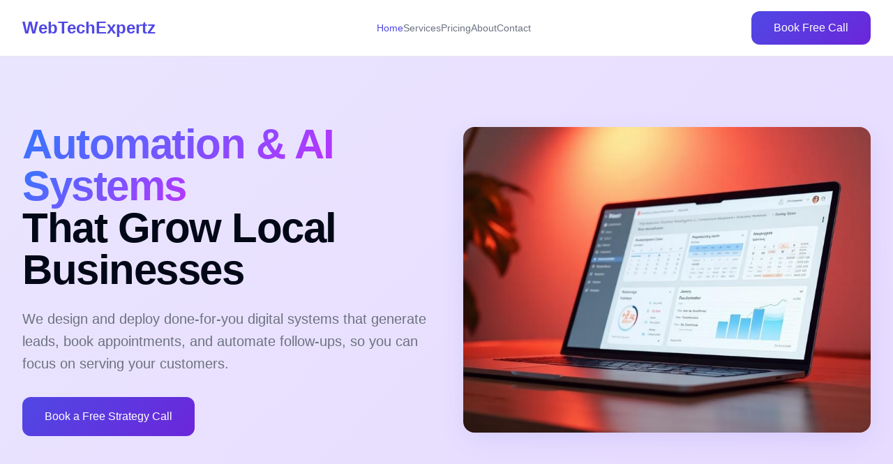

--- FILE ---
content_type: text/html; charset=utf-8
request_url: https://www.webtechexpertz.com/
body_size: 447
content:
<!doctype html>
<html lang="en">
  <head>
    <meta charset="UTF-8" />
    <link rel="icon" href="/favicon.png" type="image/png" />
    <meta name="viewport" content="width=device-width, initial-scale=1.0" />
    <title>WebTechExpertz - Automation & AI Systems That Grow Local Businesses</title>
    <meta name="description" content="We design and deploy done-for-you digital systems that generate leads, book appointments, and automate follow-ups for salons, restaurants, and local businesses." />
    <meta name="author" content="WebTechExpertz" />

    <meta property="og:title" content="WebTechExpertz - Automation & AI Systems That Grow Local Businesses" />
    <meta property="og:description" content="Fill your calendar with 20-50 extra appointments every month. Our Appointment Boost System uses AI to automate booking and reduce no-shows." />
    <meta property="og:type" content="website" />
    <meta property="og:image" content="https://lovable.dev/opengraph-image-p98pqg.png" />

    <meta name="twitter:card" content="summary_large_image" />
    <meta name="twitter:site" content="@lovable_dev" />
    <meta name="twitter:image" content="https://lovable.dev/opengraph-image-p98pqg.png" />
    <script type="module" crossorigin src="/assets/index-CpWjWSCU.js"></script>
    <link rel="stylesheet" crossorigin href="/assets/index-42Ifbutr.css">
  </head>

  <body>
    <div id="root"></div>
  </body>
</html>


--- FILE ---
content_type: application/javascript; charset=utf-8
request_url: https://www.webtechexpertz.com/assets/index-CpWjWSCU.js
body_size: 113182
content:
var Rc=e=>{throw TypeError(e)};var yl=(e,t,n)=>t.has(e)||Rc("Cannot "+n);var N=(e,t,n)=>(yl(e,t,"read from private field"),n?n.call(e):t.get(e)),Z=(e,t,n)=>t.has(e)?Rc("Cannot add the same private member more than once"):t instanceof WeakSet?t.add(e):t.set(e,n),U=(e,t,n,r)=>(yl(e,t,"write to private field"),r?r.call(e,n):t.set(e,n),n),je=(e,t,n)=>(yl(e,t,"access private method"),n);var Cs=(e,t,n,r)=>({set _(o){U(e,t,o,n)},get _(){return N(e,t,r)}});function Ug(e,t){for(var n=0;n<t.length;n++){const r=t[n];if(typeof r!="string"&&!Array.isArray(r)){for(const o in r)if(o!=="default"&&!(o in e)){const s=Object.getOwnPropertyDescriptor(r,o);s&&Object.defineProperty(e,o,s.get?s:{enumerable:!0,get:()=>r[o]})}}}return Object.freeze(Object.defineProperty(e,Symbol.toStringTag,{value:"Module"}))}(function(){const t=document.createElement("link").relList;if(t&&t.supports&&t.supports("modulepreload"))return;for(const o of document.querySelectorAll('link[rel="modulepreload"]'))r(o);new MutationObserver(o=>{for(const s of o)if(s.type==="childList")for(const i of s.addedNodes)i.tagName==="LINK"&&i.rel==="modulepreload"&&r(i)}).observe(document,{childList:!0,subtree:!0});function n(o){const s={};return o.integrity&&(s.integrity=o.integrity),o.referrerPolicy&&(s.referrerPolicy=o.referrerPolicy),o.crossOrigin==="use-credentials"?s.credentials="include":o.crossOrigin==="anonymous"?s.credentials="omit":s.credentials="same-origin",s}function r(o){if(o.ep)return;o.ep=!0;const s=n(o);fetch(o.href,s)}})();function _f(e){return e&&e.__esModule&&Object.prototype.hasOwnProperty.call(e,"default")?e.default:e}var Mf={exports:{}},$i={},Lf={exports:{}},G={};/**
 * @license React
 * react.production.min.js
 *
 * Copyright (c) Facebook, Inc. and its affiliates.
 *
 * This source code is licensed under the MIT license found in the
 * LICENSE file in the root directory of this source tree.
 */var ds=Symbol.for("react.element"),Wg=Symbol.for("react.portal"),Vg=Symbol.for("react.fragment"),Hg=Symbol.for("react.strict_mode"),Qg=Symbol.for("react.profiler"),Kg=Symbol.for("react.provider"),Gg=Symbol.for("react.context"),Yg=Symbol.for("react.forward_ref"),qg=Symbol.for("react.suspense"),Xg=Symbol.for("react.memo"),Zg=Symbol.for("react.lazy"),Oc=Symbol.iterator;function Jg(e){return e===null||typeof e!="object"?null:(e=Oc&&e[Oc]||e["@@iterator"],typeof e=="function"?e:null)}var If={isMounted:function(){return!1},enqueueForceUpdate:function(){},enqueueReplaceState:function(){},enqueueSetState:function(){}},Df=Object.assign,Ff={};function so(e,t,n){this.props=e,this.context=t,this.refs=Ff,this.updater=n||If}so.prototype.isReactComponent={};so.prototype.setState=function(e,t){if(typeof e!="object"&&typeof e!="function"&&e!=null)throw Error("setState(...): takes an object of state variables to update or a function which returns an object of state variables.");this.updater.enqueueSetState(this,e,t,"setState")};so.prototype.forceUpdate=function(e){this.updater.enqueueForceUpdate(this,e,"forceUpdate")};function zf(){}zf.prototype=so.prototype;function au(e,t,n){this.props=e,this.context=t,this.refs=Ff,this.updater=n||If}var uu=au.prototype=new zf;uu.constructor=au;Df(uu,so.prototype);uu.isPureReactComponent=!0;var Ac=Array.isArray,$f=Object.prototype.hasOwnProperty,cu={current:null},Bf={key:!0,ref:!0,__self:!0,__source:!0};function Uf(e,t,n){var r,o={},s=null,i=null;if(t!=null)for(r in t.ref!==void 0&&(i=t.ref),t.key!==void 0&&(s=""+t.key),t)$f.call(t,r)&&!Bf.hasOwnProperty(r)&&(o[r]=t[r]);var l=arguments.length-2;if(l===1)o.children=n;else if(1<l){for(var a=Array(l),c=0;c<l;c++)a[c]=arguments[c+2];o.children=a}if(e&&e.defaultProps)for(r in l=e.defaultProps,l)o[r]===void 0&&(o[r]=l[r]);return{$$typeof:ds,type:e,key:s,ref:i,props:o,_owner:cu.current}}function ev(e,t){return{$$typeof:ds,type:e.type,key:t,ref:e.ref,props:e.props,_owner:e._owner}}function du(e){return typeof e=="object"&&e!==null&&e.$$typeof===ds}function tv(e){var t={"=":"=0",":":"=2"};return"$"+e.replace(/[=:]/g,function(n){return t[n]})}var _c=/\/+/g;function xl(e,t){return typeof e=="object"&&e!==null&&e.key!=null?tv(""+e.key):t.toString(36)}function Gs(e,t,n,r,o){var s=typeof e;(s==="undefined"||s==="boolean")&&(e=null);var i=!1;if(e===null)i=!0;else switch(s){case"string":case"number":i=!0;break;case"object":switch(e.$$typeof){case ds:case Wg:i=!0}}if(i)return i=e,o=o(i),e=r===""?"."+xl(i,0):r,Ac(o)?(n="",e!=null&&(n=e.replace(_c,"$&/")+"/"),Gs(o,t,n,"",function(c){return c})):o!=null&&(du(o)&&(o=ev(o,n+(!o.key||i&&i.key===o.key?"":(""+o.key).replace(_c,"$&/")+"/")+e)),t.push(o)),1;if(i=0,r=r===""?".":r+":",Ac(e))for(var l=0;l<e.length;l++){s=e[l];var a=r+xl(s,l);i+=Gs(s,t,n,a,o)}else if(a=Jg(e),typeof a=="function")for(e=a.call(e),l=0;!(s=e.next()).done;)s=s.value,a=r+xl(s,l++),i+=Gs(s,t,n,a,o);else if(s==="object")throw t=String(e),Error("Objects are not valid as a React child (found: "+(t==="[object Object]"?"object with keys {"+Object.keys(e).join(", ")+"}":t)+"). If you meant to render a collection of children, use an array instead.");return i}function Ns(e,t,n){if(e==null)return e;var r=[],o=0;return Gs(e,r,"","",function(s){return t.call(n,s,o++)}),r}function nv(e){if(e._status===-1){var t=e._result;t=t(),t.then(function(n){(e._status===0||e._status===-1)&&(e._status=1,e._result=n)},function(n){(e._status===0||e._status===-1)&&(e._status=2,e._result=n)}),e._status===-1&&(e._status=0,e._result=t)}if(e._status===1)return e._result.default;throw e._result}var De={current:null},Ys={transition:null},rv={ReactCurrentDispatcher:De,ReactCurrentBatchConfig:Ys,ReactCurrentOwner:cu};function Wf(){throw Error("act(...) is not supported in production builds of React.")}G.Children={map:Ns,forEach:function(e,t,n){Ns(e,function(){t.apply(this,arguments)},n)},count:function(e){var t=0;return Ns(e,function(){t++}),t},toArray:function(e){return Ns(e,function(t){return t})||[]},only:function(e){if(!du(e))throw Error("React.Children.only expected to receive a single React element child.");return e}};G.Component=so;G.Fragment=Vg;G.Profiler=Qg;G.PureComponent=au;G.StrictMode=Hg;G.Suspense=qg;G.__SECRET_INTERNALS_DO_NOT_USE_OR_YOU_WILL_BE_FIRED=rv;G.act=Wf;G.cloneElement=function(e,t,n){if(e==null)throw Error("React.cloneElement(...): The argument must be a React element, but you passed "+e+".");var r=Df({},e.props),o=e.key,s=e.ref,i=e._owner;if(t!=null){if(t.ref!==void 0&&(s=t.ref,i=cu.current),t.key!==void 0&&(o=""+t.key),e.type&&e.type.defaultProps)var l=e.type.defaultProps;for(a in t)$f.call(t,a)&&!Bf.hasOwnProperty(a)&&(r[a]=t[a]===void 0&&l!==void 0?l[a]:t[a])}var a=arguments.length-2;if(a===1)r.children=n;else if(1<a){l=Array(a);for(var c=0;c<a;c++)l[c]=arguments[c+2];r.children=l}return{$$typeof:ds,type:e.type,key:o,ref:s,props:r,_owner:i}};G.createContext=function(e){return e={$$typeof:Gg,_currentValue:e,_currentValue2:e,_threadCount:0,Provider:null,Consumer:null,_defaultValue:null,_globalName:null},e.Provider={$$typeof:Kg,_context:e},e.Consumer=e};G.createElement=Uf;G.createFactory=function(e){var t=Uf.bind(null,e);return t.type=e,t};G.createRef=function(){return{current:null}};G.forwardRef=function(e){return{$$typeof:Yg,render:e}};G.isValidElement=du;G.lazy=function(e){return{$$typeof:Zg,_payload:{_status:-1,_result:e},_init:nv}};G.memo=function(e,t){return{$$typeof:Xg,type:e,compare:t===void 0?null:t}};G.startTransition=function(e){var t=Ys.transition;Ys.transition={};try{e()}finally{Ys.transition=t}};G.unstable_act=Wf;G.useCallback=function(e,t){return De.current.useCallback(e,t)};G.useContext=function(e){return De.current.useContext(e)};G.useDebugValue=function(){};G.useDeferredValue=function(e){return De.current.useDeferredValue(e)};G.useEffect=function(e,t){return De.current.useEffect(e,t)};G.useId=function(){return De.current.useId()};G.useImperativeHandle=function(e,t,n){return De.current.useImperativeHandle(e,t,n)};G.useInsertionEffect=function(e,t){return De.current.useInsertionEffect(e,t)};G.useLayoutEffect=function(e,t){return De.current.useLayoutEffect(e,t)};G.useMemo=function(e,t){return De.current.useMemo(e,t)};G.useReducer=function(e,t,n){return De.current.useReducer(e,t,n)};G.useRef=function(e){return De.current.useRef(e)};G.useState=function(e){return De.current.useState(e)};G.useSyncExternalStore=function(e,t,n){return De.current.useSyncExternalStore(e,t,n)};G.useTransition=function(){return De.current.useTransition()};G.version="18.3.1";Lf.exports=G;var x=Lf.exports;const O=_f(x),Vf=Ug({__proto__:null,default:O},[x]);/**
 * @license React
 * react-jsx-runtime.production.min.js
 *
 * Copyright (c) Facebook, Inc. and its affiliates.
 *
 * This source code is licensed under the MIT license found in the
 * LICENSE file in the root directory of this source tree.
 */var ov=x,sv=Symbol.for("react.element"),iv=Symbol.for("react.fragment"),lv=Object.prototype.hasOwnProperty,av=ov.__SECRET_INTERNALS_DO_NOT_USE_OR_YOU_WILL_BE_FIRED.ReactCurrentOwner,uv={key:!0,ref:!0,__self:!0,__source:!0};function Hf(e,t,n){var r,o={},s=null,i=null;n!==void 0&&(s=""+n),t.key!==void 0&&(s=""+t.key),t.ref!==void 0&&(i=t.ref);for(r in t)lv.call(t,r)&&!uv.hasOwnProperty(r)&&(o[r]=t[r]);if(e&&e.defaultProps)for(r in t=e.defaultProps,t)o[r]===void 0&&(o[r]=t[r]);return{$$typeof:sv,type:e,key:s,ref:i,props:o,_owner:av.current}}$i.Fragment=iv;$i.jsx=Hf;$i.jsxs=Hf;Mf.exports=$i;var u=Mf.exports,Qf={exports:{}},Ze={},Kf={exports:{}},Gf={};/**
 * @license React
 * scheduler.production.min.js
 *
 * Copyright (c) Facebook, Inc. and its affiliates.
 *
 * This source code is licensed under the MIT license found in the
 * LICENSE file in the root directory of this source tree.
 */(function(e){function t(j,P){var L=j.length;j.push(P);e:for(;0<L;){var V=L-1>>>1,F=j[V];if(0<o(F,P))j[V]=P,j[L]=F,L=V;else break e}}function n(j){return j.length===0?null:j[0]}function r(j){if(j.length===0)return null;var P=j[0],L=j.pop();if(L!==P){j[0]=L;e:for(var V=0,F=j.length,K=F>>>1;V<K;){var q=2*(V+1)-1,he=j[q],Ne=q+1,J=j[Ne];if(0>o(he,L))Ne<F&&0>o(J,he)?(j[V]=J,j[Ne]=L,V=Ne):(j[V]=he,j[q]=L,V=q);else if(Ne<F&&0>o(J,L))j[V]=J,j[Ne]=L,V=Ne;else break e}}return P}function o(j,P){var L=j.sortIndex-P.sortIndex;return L!==0?L:j.id-P.id}if(typeof performance=="object"&&typeof performance.now=="function"){var s=performance;e.unstable_now=function(){return s.now()}}else{var i=Date,l=i.now();e.unstable_now=function(){return i.now()-l}}var a=[],c=[],d=1,p=null,m=3,f=!1,b=!1,y=!1,w=typeof setTimeout=="function"?setTimeout:null,g=typeof clearTimeout=="function"?clearTimeout:null,h=typeof setImmediate<"u"?setImmediate:null;typeof navigator<"u"&&navigator.scheduling!==void 0&&navigator.scheduling.isInputPending!==void 0&&navigator.scheduling.isInputPending.bind(navigator.scheduling);function v(j){for(var P=n(c);P!==null;){if(P.callback===null)r(c);else if(P.startTime<=j)r(c),P.sortIndex=P.expirationTime,t(a,P);else break;P=n(c)}}function S(j){if(y=!1,v(j),!b)if(n(a)!==null)b=!0,$(k);else{var P=n(c);P!==null&&W(S,P.startTime-j)}}function k(j,P){b=!1,y&&(y=!1,g(T),T=-1),f=!0;var L=m;try{for(v(P),p=n(a);p!==null&&(!(p.expirationTime>P)||j&&!z());){var V=p.callback;if(typeof V=="function"){p.callback=null,m=p.priorityLevel;var F=V(p.expirationTime<=P);P=e.unstable_now(),typeof F=="function"?p.callback=F:p===n(a)&&r(a),v(P)}else r(a);p=n(a)}if(p!==null)var K=!0;else{var q=n(c);q!==null&&W(S,q.startTime-P),K=!1}return K}finally{p=null,m=L,f=!1}}var E=!1,C=null,T=-1,_=5,A=-1;function z(){return!(e.unstable_now()-A<_)}function D(){if(C!==null){var j=e.unstable_now();A=j;var P=!0;try{P=C(!0,j)}finally{P?Q():(E=!1,C=null)}}else E=!1}var Q;if(typeof h=="function")Q=function(){h(D)};else if(typeof MessageChannel<"u"){var M=new MessageChannel,Y=M.port2;M.port1.onmessage=D,Q=function(){Y.postMessage(null)}}else Q=function(){w(D,0)};function $(j){C=j,E||(E=!0,Q())}function W(j,P){T=w(function(){j(e.unstable_now())},P)}e.unstable_IdlePriority=5,e.unstable_ImmediatePriority=1,e.unstable_LowPriority=4,e.unstable_NormalPriority=3,e.unstable_Profiling=null,e.unstable_UserBlockingPriority=2,e.unstable_cancelCallback=function(j){j.callback=null},e.unstable_continueExecution=function(){b||f||(b=!0,$(k))},e.unstable_forceFrameRate=function(j){0>j||125<j?console.error("forceFrameRate takes a positive int between 0 and 125, forcing frame rates higher than 125 fps is not supported"):_=0<j?Math.floor(1e3/j):5},e.unstable_getCurrentPriorityLevel=function(){return m},e.unstable_getFirstCallbackNode=function(){return n(a)},e.unstable_next=function(j){switch(m){case 1:case 2:case 3:var P=3;break;default:P=m}var L=m;m=P;try{return j()}finally{m=L}},e.unstable_pauseExecution=function(){},e.unstable_requestPaint=function(){},e.unstable_runWithPriority=function(j,P){switch(j){case 1:case 2:case 3:case 4:case 5:break;default:j=3}var L=m;m=j;try{return P()}finally{m=L}},e.unstable_scheduleCallback=function(j,P,L){var V=e.unstable_now();switch(typeof L=="object"&&L!==null?(L=L.delay,L=typeof L=="number"&&0<L?V+L:V):L=V,j){case 1:var F=-1;break;case 2:F=250;break;case 5:F=1073741823;break;case 4:F=1e4;break;default:F=5e3}return F=L+F,j={id:d++,callback:P,priorityLevel:j,startTime:L,expirationTime:F,sortIndex:-1},L>V?(j.sortIndex=L,t(c,j),n(a)===null&&j===n(c)&&(y?(g(T),T=-1):y=!0,W(S,L-V))):(j.sortIndex=F,t(a,j),b||f||(b=!0,$(k))),j},e.unstable_shouldYield=z,e.unstable_wrapCallback=function(j){var P=m;return function(){var L=m;m=P;try{return j.apply(this,arguments)}finally{m=L}}}})(Gf);Kf.exports=Gf;var cv=Kf.exports;/**
 * @license React
 * react-dom.production.min.js
 *
 * Copyright (c) Facebook, Inc. and its affiliates.
 *
 * This source code is licensed under the MIT license found in the
 * LICENSE file in the root directory of this source tree.
 */var dv=x,Xe=cv;function R(e){for(var t="https://reactjs.org/docs/error-decoder.html?invariant="+e,n=1;n<arguments.length;n++)t+="&args[]="+encodeURIComponent(arguments[n]);return"Minified React error #"+e+"; visit "+t+" for the full message or use the non-minified dev environment for full errors and additional helpful warnings."}var Yf=new Set,zo={};function ur(e,t){qr(e,t),qr(e+"Capture",t)}function qr(e,t){for(zo[e]=t,e=0;e<t.length;e++)Yf.add(t[e])}var Qt=!(typeof window>"u"||typeof window.document>"u"||typeof window.document.createElement>"u"),Jl=Object.prototype.hasOwnProperty,fv=/^[:A-Z_a-z\u00C0-\u00D6\u00D8-\u00F6\u00F8-\u02FF\u0370-\u037D\u037F-\u1FFF\u200C-\u200D\u2070-\u218F\u2C00-\u2FEF\u3001-\uD7FF\uF900-\uFDCF\uFDF0-\uFFFD][:A-Z_a-z\u00C0-\u00D6\u00D8-\u00F6\u00F8-\u02FF\u0370-\u037D\u037F-\u1FFF\u200C-\u200D\u2070-\u218F\u2C00-\u2FEF\u3001-\uD7FF\uF900-\uFDCF\uFDF0-\uFFFD\-.0-9\u00B7\u0300-\u036F\u203F-\u2040]*$/,Mc={},Lc={};function pv(e){return Jl.call(Lc,e)?!0:Jl.call(Mc,e)?!1:fv.test(e)?Lc[e]=!0:(Mc[e]=!0,!1)}function hv(e,t,n,r){if(n!==null&&n.type===0)return!1;switch(typeof t){case"function":case"symbol":return!0;case"boolean":return r?!1:n!==null?!n.acceptsBooleans:(e=e.toLowerCase().slice(0,5),e!=="data-"&&e!=="aria-");default:return!1}}function mv(e,t,n,r){if(t===null||typeof t>"u"||hv(e,t,n,r))return!0;if(r)return!1;if(n!==null)switch(n.type){case 3:return!t;case 4:return t===!1;case 5:return isNaN(t);case 6:return isNaN(t)||1>t}return!1}function Fe(e,t,n,r,o,s,i){this.acceptsBooleans=t===2||t===3||t===4,this.attributeName=r,this.attributeNamespace=o,this.mustUseProperty=n,this.propertyName=e,this.type=t,this.sanitizeURL=s,this.removeEmptyString=i}var Ce={};"children dangerouslySetInnerHTML defaultValue defaultChecked innerHTML suppressContentEditableWarning suppressHydrationWarning style".split(" ").forEach(function(e){Ce[e]=new Fe(e,0,!1,e,null,!1,!1)});[["acceptCharset","accept-charset"],["className","class"],["htmlFor","for"],["httpEquiv","http-equiv"]].forEach(function(e){var t=e[0];Ce[t]=new Fe(t,1,!1,e[1],null,!1,!1)});["contentEditable","draggable","spellCheck","value"].forEach(function(e){Ce[e]=new Fe(e,2,!1,e.toLowerCase(),null,!1,!1)});["autoReverse","externalResourcesRequired","focusable","preserveAlpha"].forEach(function(e){Ce[e]=new Fe(e,2,!1,e,null,!1,!1)});"allowFullScreen async autoFocus autoPlay controls default defer disabled disablePictureInPicture disableRemotePlayback formNoValidate hidden loop noModule noValidate open playsInline readOnly required reversed scoped seamless itemScope".split(" ").forEach(function(e){Ce[e]=new Fe(e,3,!1,e.toLowerCase(),null,!1,!1)});["checked","multiple","muted","selected"].forEach(function(e){Ce[e]=new Fe(e,3,!0,e,null,!1,!1)});["capture","download"].forEach(function(e){Ce[e]=new Fe(e,4,!1,e,null,!1,!1)});["cols","rows","size","span"].forEach(function(e){Ce[e]=new Fe(e,6,!1,e,null,!1,!1)});["rowSpan","start"].forEach(function(e){Ce[e]=new Fe(e,5,!1,e.toLowerCase(),null,!1,!1)});var fu=/[\-:]([a-z])/g;function pu(e){return e[1].toUpperCase()}"accent-height alignment-baseline arabic-form baseline-shift cap-height clip-path clip-rule color-interpolation color-interpolation-filters color-profile color-rendering dominant-baseline enable-background fill-opacity fill-rule flood-color flood-opacity font-family font-size font-size-adjust font-stretch font-style font-variant font-weight glyph-name glyph-orientation-horizontal glyph-orientation-vertical horiz-adv-x horiz-origin-x image-rendering letter-spacing lighting-color marker-end marker-mid marker-start overline-position overline-thickness paint-order panose-1 pointer-events rendering-intent shape-rendering stop-color stop-opacity strikethrough-position strikethrough-thickness stroke-dasharray stroke-dashoffset stroke-linecap stroke-linejoin stroke-miterlimit stroke-opacity stroke-width text-anchor text-decoration text-rendering underline-position underline-thickness unicode-bidi unicode-range units-per-em v-alphabetic v-hanging v-ideographic v-mathematical vector-effect vert-adv-y vert-origin-x vert-origin-y word-spacing writing-mode xmlns:xlink x-height".split(" ").forEach(function(e){var t=e.replace(fu,pu);Ce[t]=new Fe(t,1,!1,e,null,!1,!1)});"xlink:actuate xlink:arcrole xlink:role xlink:show xlink:title xlink:type".split(" ").forEach(function(e){var t=e.replace(fu,pu);Ce[t]=new Fe(t,1,!1,e,"http://www.w3.org/1999/xlink",!1,!1)});["xml:base","xml:lang","xml:space"].forEach(function(e){var t=e.replace(fu,pu);Ce[t]=new Fe(t,1,!1,e,"http://www.w3.org/XML/1998/namespace",!1,!1)});["tabIndex","crossOrigin"].forEach(function(e){Ce[e]=new Fe(e,1,!1,e.toLowerCase(),null,!1,!1)});Ce.xlinkHref=new Fe("xlinkHref",1,!1,"xlink:href","http://www.w3.org/1999/xlink",!0,!1);["src","href","action","formAction"].forEach(function(e){Ce[e]=new Fe(e,1,!1,e.toLowerCase(),null,!0,!0)});function hu(e,t,n,r){var o=Ce.hasOwnProperty(t)?Ce[t]:null;(o!==null?o.type!==0:r||!(2<t.length)||t[0]!=="o"&&t[0]!=="O"||t[1]!=="n"&&t[1]!=="N")&&(mv(t,n,o,r)&&(n=null),r||o===null?pv(t)&&(n===null?e.removeAttribute(t):e.setAttribute(t,""+n)):o.mustUseProperty?e[o.propertyName]=n===null?o.type===3?!1:"":n:(t=o.attributeName,r=o.attributeNamespace,n===null?e.removeAttribute(t):(o=o.type,n=o===3||o===4&&n===!0?"":""+n,r?e.setAttributeNS(r,t,n):e.setAttribute(t,n))))}var Zt=dv.__SECRET_INTERNALS_DO_NOT_USE_OR_YOU_WILL_BE_FIRED,js=Symbol.for("react.element"),Sr=Symbol.for("react.portal"),kr=Symbol.for("react.fragment"),mu=Symbol.for("react.strict_mode"),ea=Symbol.for("react.profiler"),qf=Symbol.for("react.provider"),Xf=Symbol.for("react.context"),gu=Symbol.for("react.forward_ref"),ta=Symbol.for("react.suspense"),na=Symbol.for("react.suspense_list"),vu=Symbol.for("react.memo"),cn=Symbol.for("react.lazy"),Zf=Symbol.for("react.offscreen"),Ic=Symbol.iterator;function mo(e){return e===null||typeof e!="object"?null:(e=Ic&&e[Ic]||e["@@iterator"],typeof e=="function"?e:null)}var ce=Object.assign,wl;function Co(e){if(wl===void 0)try{throw Error()}catch(n){var t=n.stack.trim().match(/\n( *(at )?)/);wl=t&&t[1]||""}return`
`+wl+e}var bl=!1;function Sl(e,t){if(!e||bl)return"";bl=!0;var n=Error.prepareStackTrace;Error.prepareStackTrace=void 0;try{if(t)if(t=function(){throw Error()},Object.defineProperty(t.prototype,"props",{set:function(){throw Error()}}),typeof Reflect=="object"&&Reflect.construct){try{Reflect.construct(t,[])}catch(c){var r=c}Reflect.construct(e,[],t)}else{try{t.call()}catch(c){r=c}e.call(t.prototype)}else{try{throw Error()}catch(c){r=c}e()}}catch(c){if(c&&r&&typeof c.stack=="string"){for(var o=c.stack.split(`
`),s=r.stack.split(`
`),i=o.length-1,l=s.length-1;1<=i&&0<=l&&o[i]!==s[l];)l--;for(;1<=i&&0<=l;i--,l--)if(o[i]!==s[l]){if(i!==1||l!==1)do if(i--,l--,0>l||o[i]!==s[l]){var a=`
`+o[i].replace(" at new "," at ");return e.displayName&&a.includes("<anonymous>")&&(a=a.replace("<anonymous>",e.displayName)),a}while(1<=i&&0<=l);break}}}finally{bl=!1,Error.prepareStackTrace=n}return(e=e?e.displayName||e.name:"")?Co(e):""}function gv(e){switch(e.tag){case 5:return Co(e.type);case 16:return Co("Lazy");case 13:return Co("Suspense");case 19:return Co("SuspenseList");case 0:case 2:case 15:return e=Sl(e.type,!1),e;case 11:return e=Sl(e.type.render,!1),e;case 1:return e=Sl(e.type,!0),e;default:return""}}function ra(e){if(e==null)return null;if(typeof e=="function")return e.displayName||e.name||null;if(typeof e=="string")return e;switch(e){case kr:return"Fragment";case Sr:return"Portal";case ea:return"Profiler";case mu:return"StrictMode";case ta:return"Suspense";case na:return"SuspenseList"}if(typeof e=="object")switch(e.$$typeof){case Xf:return(e.displayName||"Context")+".Consumer";case qf:return(e._context.displayName||"Context")+".Provider";case gu:var t=e.render;return e=e.displayName,e||(e=t.displayName||t.name||"",e=e!==""?"ForwardRef("+e+")":"ForwardRef"),e;case vu:return t=e.displayName||null,t!==null?t:ra(e.type)||"Memo";case cn:t=e._payload,e=e._init;try{return ra(e(t))}catch{}}return null}function vv(e){var t=e.type;switch(e.tag){case 24:return"Cache";case 9:return(t.displayName||"Context")+".Consumer";case 10:return(t._context.displayName||"Context")+".Provider";case 18:return"DehydratedFragment";case 11:return e=t.render,e=e.displayName||e.name||"",t.displayName||(e!==""?"ForwardRef("+e+")":"ForwardRef");case 7:return"Fragment";case 5:return t;case 4:return"Portal";case 3:return"Root";case 6:return"Text";case 16:return ra(t);case 8:return t===mu?"StrictMode":"Mode";case 22:return"Offscreen";case 12:return"Profiler";case 21:return"Scope";case 13:return"Suspense";case 19:return"SuspenseList";case 25:return"TracingMarker";case 1:case 0:case 17:case 2:case 14:case 15:if(typeof t=="function")return t.displayName||t.name||null;if(typeof t=="string")return t}return null}function An(e){switch(typeof e){case"boolean":case"number":case"string":case"undefined":return e;case"object":return e;default:return""}}function Jf(e){var t=e.type;return(e=e.nodeName)&&e.toLowerCase()==="input"&&(t==="checkbox"||t==="radio")}function yv(e){var t=Jf(e)?"checked":"value",n=Object.getOwnPropertyDescriptor(e.constructor.prototype,t),r=""+e[t];if(!e.hasOwnProperty(t)&&typeof n<"u"&&typeof n.get=="function"&&typeof n.set=="function"){var o=n.get,s=n.set;return Object.defineProperty(e,t,{configurable:!0,get:function(){return o.call(this)},set:function(i){r=""+i,s.call(this,i)}}),Object.defineProperty(e,t,{enumerable:n.enumerable}),{getValue:function(){return r},setValue:function(i){r=""+i},stopTracking:function(){e._valueTracker=null,delete e[t]}}}}function Ps(e){e._valueTracker||(e._valueTracker=yv(e))}function ep(e){if(!e)return!1;var t=e._valueTracker;if(!t)return!0;var n=t.getValue(),r="";return e&&(r=Jf(e)?e.checked?"true":"false":e.value),e=r,e!==n?(t.setValue(e),!0):!1}function ui(e){if(e=e||(typeof document<"u"?document:void 0),typeof e>"u")return null;try{return e.activeElement||e.body}catch{return e.body}}function oa(e,t){var n=t.checked;return ce({},t,{defaultChecked:void 0,defaultValue:void 0,value:void 0,checked:n??e._wrapperState.initialChecked})}function Dc(e,t){var n=t.defaultValue==null?"":t.defaultValue,r=t.checked!=null?t.checked:t.defaultChecked;n=An(t.value!=null?t.value:n),e._wrapperState={initialChecked:r,initialValue:n,controlled:t.type==="checkbox"||t.type==="radio"?t.checked!=null:t.value!=null}}function tp(e,t){t=t.checked,t!=null&&hu(e,"checked",t,!1)}function sa(e,t){tp(e,t);var n=An(t.value),r=t.type;if(n!=null)r==="number"?(n===0&&e.value===""||e.value!=n)&&(e.value=""+n):e.value!==""+n&&(e.value=""+n);else if(r==="submit"||r==="reset"){e.removeAttribute("value");return}t.hasOwnProperty("value")?ia(e,t.type,n):t.hasOwnProperty("defaultValue")&&ia(e,t.type,An(t.defaultValue)),t.checked==null&&t.defaultChecked!=null&&(e.defaultChecked=!!t.defaultChecked)}function Fc(e,t,n){if(t.hasOwnProperty("value")||t.hasOwnProperty("defaultValue")){var r=t.type;if(!(r!=="submit"&&r!=="reset"||t.value!==void 0&&t.value!==null))return;t=""+e._wrapperState.initialValue,n||t===e.value||(e.value=t),e.defaultValue=t}n=e.name,n!==""&&(e.name=""),e.defaultChecked=!!e._wrapperState.initialChecked,n!==""&&(e.name=n)}function ia(e,t,n){(t!=="number"||ui(e.ownerDocument)!==e)&&(n==null?e.defaultValue=""+e._wrapperState.initialValue:e.defaultValue!==""+n&&(e.defaultValue=""+n))}var No=Array.isArray;function Mr(e,t,n,r){if(e=e.options,t){t={};for(var o=0;o<n.length;o++)t["$"+n[o]]=!0;for(n=0;n<e.length;n++)o=t.hasOwnProperty("$"+e[n].value),e[n].selected!==o&&(e[n].selected=o),o&&r&&(e[n].defaultSelected=!0)}else{for(n=""+An(n),t=null,o=0;o<e.length;o++){if(e[o].value===n){e[o].selected=!0,r&&(e[o].defaultSelected=!0);return}t!==null||e[o].disabled||(t=e[o])}t!==null&&(t.selected=!0)}}function la(e,t){if(t.dangerouslySetInnerHTML!=null)throw Error(R(91));return ce({},t,{value:void 0,defaultValue:void 0,children:""+e._wrapperState.initialValue})}function zc(e,t){var n=t.value;if(n==null){if(n=t.children,t=t.defaultValue,n!=null){if(t!=null)throw Error(R(92));if(No(n)){if(1<n.length)throw Error(R(93));n=n[0]}t=n}t==null&&(t=""),n=t}e._wrapperState={initialValue:An(n)}}function np(e,t){var n=An(t.value),r=An(t.defaultValue);n!=null&&(n=""+n,n!==e.value&&(e.value=n),t.defaultValue==null&&e.defaultValue!==n&&(e.defaultValue=n)),r!=null&&(e.defaultValue=""+r)}function $c(e){var t=e.textContent;t===e._wrapperState.initialValue&&t!==""&&t!==null&&(e.value=t)}function rp(e){switch(e){case"svg":return"http://www.w3.org/2000/svg";case"math":return"http://www.w3.org/1998/Math/MathML";default:return"http://www.w3.org/1999/xhtml"}}function aa(e,t){return e==null||e==="http://www.w3.org/1999/xhtml"?rp(t):e==="http://www.w3.org/2000/svg"&&t==="foreignObject"?"http://www.w3.org/1999/xhtml":e}var Ts,op=function(e){return typeof MSApp<"u"&&MSApp.execUnsafeLocalFunction?function(t,n,r,o){MSApp.execUnsafeLocalFunction(function(){return e(t,n,r,o)})}:e}(function(e,t){if(e.namespaceURI!=="http://www.w3.org/2000/svg"||"innerHTML"in e)e.innerHTML=t;else{for(Ts=Ts||document.createElement("div"),Ts.innerHTML="<svg>"+t.valueOf().toString()+"</svg>",t=Ts.firstChild;e.firstChild;)e.removeChild(e.firstChild);for(;t.firstChild;)e.appendChild(t.firstChild)}});function $o(e,t){if(t){var n=e.firstChild;if(n&&n===e.lastChild&&n.nodeType===3){n.nodeValue=t;return}}e.textContent=t}var To={animationIterationCount:!0,aspectRatio:!0,borderImageOutset:!0,borderImageSlice:!0,borderImageWidth:!0,boxFlex:!0,boxFlexGroup:!0,boxOrdinalGroup:!0,columnCount:!0,columns:!0,flex:!0,flexGrow:!0,flexPositive:!0,flexShrink:!0,flexNegative:!0,flexOrder:!0,gridArea:!0,gridRow:!0,gridRowEnd:!0,gridRowSpan:!0,gridRowStart:!0,gridColumn:!0,gridColumnEnd:!0,gridColumnSpan:!0,gridColumnStart:!0,fontWeight:!0,lineClamp:!0,lineHeight:!0,opacity:!0,order:!0,orphans:!0,tabSize:!0,widows:!0,zIndex:!0,zoom:!0,fillOpacity:!0,floodOpacity:!0,stopOpacity:!0,strokeDasharray:!0,strokeDashoffset:!0,strokeMiterlimit:!0,strokeOpacity:!0,strokeWidth:!0},xv=["Webkit","ms","Moz","O"];Object.keys(To).forEach(function(e){xv.forEach(function(t){t=t+e.charAt(0).toUpperCase()+e.substring(1),To[t]=To[e]})});function sp(e,t,n){return t==null||typeof t=="boolean"||t===""?"":n||typeof t!="number"||t===0||To.hasOwnProperty(e)&&To[e]?(""+t).trim():t+"px"}function ip(e,t){e=e.style;for(var n in t)if(t.hasOwnProperty(n)){var r=n.indexOf("--")===0,o=sp(n,t[n],r);n==="float"&&(n="cssFloat"),r?e.setProperty(n,o):e[n]=o}}var wv=ce({menuitem:!0},{area:!0,base:!0,br:!0,col:!0,embed:!0,hr:!0,img:!0,input:!0,keygen:!0,link:!0,meta:!0,param:!0,source:!0,track:!0,wbr:!0});function ua(e,t){if(t){if(wv[e]&&(t.children!=null||t.dangerouslySetInnerHTML!=null))throw Error(R(137,e));if(t.dangerouslySetInnerHTML!=null){if(t.children!=null)throw Error(R(60));if(typeof t.dangerouslySetInnerHTML!="object"||!("__html"in t.dangerouslySetInnerHTML))throw Error(R(61))}if(t.style!=null&&typeof t.style!="object")throw Error(R(62))}}function ca(e,t){if(e.indexOf("-")===-1)return typeof t.is=="string";switch(e){case"annotation-xml":case"color-profile":case"font-face":case"font-face-src":case"font-face-uri":case"font-face-format":case"font-face-name":case"missing-glyph":return!1;default:return!0}}var da=null;function yu(e){return e=e.target||e.srcElement||window,e.correspondingUseElement&&(e=e.correspondingUseElement),e.nodeType===3?e.parentNode:e}var fa=null,Lr=null,Ir=null;function Bc(e){if(e=hs(e)){if(typeof fa!="function")throw Error(R(280));var t=e.stateNode;t&&(t=Hi(t),fa(e.stateNode,e.type,t))}}function lp(e){Lr?Ir?Ir.push(e):Ir=[e]:Lr=e}function ap(){if(Lr){var e=Lr,t=Ir;if(Ir=Lr=null,Bc(e),t)for(e=0;e<t.length;e++)Bc(t[e])}}function up(e,t){return e(t)}function cp(){}var kl=!1;function dp(e,t,n){if(kl)return e(t,n);kl=!0;try{return up(e,t,n)}finally{kl=!1,(Lr!==null||Ir!==null)&&(cp(),ap())}}function Bo(e,t){var n=e.stateNode;if(n===null)return null;var r=Hi(n);if(r===null)return null;n=r[t];e:switch(t){case"onClick":case"onClickCapture":case"onDoubleClick":case"onDoubleClickCapture":case"onMouseDown":case"onMouseDownCapture":case"onMouseMove":case"onMouseMoveCapture":case"onMouseUp":case"onMouseUpCapture":case"onMouseEnter":(r=!r.disabled)||(e=e.type,r=!(e==="button"||e==="input"||e==="select"||e==="textarea")),e=!r;break e;default:e=!1}if(e)return null;if(n&&typeof n!="function")throw Error(R(231,t,typeof n));return n}var pa=!1;if(Qt)try{var go={};Object.defineProperty(go,"passive",{get:function(){pa=!0}}),window.addEventListener("test",go,go),window.removeEventListener("test",go,go)}catch{pa=!1}function bv(e,t,n,r,o,s,i,l,a){var c=Array.prototype.slice.call(arguments,3);try{t.apply(n,c)}catch(d){this.onError(d)}}var Ro=!1,ci=null,di=!1,ha=null,Sv={onError:function(e){Ro=!0,ci=e}};function kv(e,t,n,r,o,s,i,l,a){Ro=!1,ci=null,bv.apply(Sv,arguments)}function Ev(e,t,n,r,o,s,i,l,a){if(kv.apply(this,arguments),Ro){if(Ro){var c=ci;Ro=!1,ci=null}else throw Error(R(198));di||(di=!0,ha=c)}}function cr(e){var t=e,n=e;if(e.alternate)for(;t.return;)t=t.return;else{e=t;do t=e,t.flags&4098&&(n=t.return),e=t.return;while(e)}return t.tag===3?n:null}function fp(e){if(e.tag===13){var t=e.memoizedState;if(t===null&&(e=e.alternate,e!==null&&(t=e.memoizedState)),t!==null)return t.dehydrated}return null}function Uc(e){if(cr(e)!==e)throw Error(R(188))}function Cv(e){var t=e.alternate;if(!t){if(t=cr(e),t===null)throw Error(R(188));return t!==e?null:e}for(var n=e,r=t;;){var o=n.return;if(o===null)break;var s=o.alternate;if(s===null){if(r=o.return,r!==null){n=r;continue}break}if(o.child===s.child){for(s=o.child;s;){if(s===n)return Uc(o),e;if(s===r)return Uc(o),t;s=s.sibling}throw Error(R(188))}if(n.return!==r.return)n=o,r=s;else{for(var i=!1,l=o.child;l;){if(l===n){i=!0,n=o,r=s;break}if(l===r){i=!0,r=o,n=s;break}l=l.sibling}if(!i){for(l=s.child;l;){if(l===n){i=!0,n=s,r=o;break}if(l===r){i=!0,r=s,n=o;break}l=l.sibling}if(!i)throw Error(R(189))}}if(n.alternate!==r)throw Error(R(190))}if(n.tag!==3)throw Error(R(188));return n.stateNode.current===n?e:t}function pp(e){return e=Cv(e),e!==null?hp(e):null}function hp(e){if(e.tag===5||e.tag===6)return e;for(e=e.child;e!==null;){var t=hp(e);if(t!==null)return t;e=e.sibling}return null}var mp=Xe.unstable_scheduleCallback,Wc=Xe.unstable_cancelCallback,Nv=Xe.unstable_shouldYield,jv=Xe.unstable_requestPaint,pe=Xe.unstable_now,Pv=Xe.unstable_getCurrentPriorityLevel,xu=Xe.unstable_ImmediatePriority,gp=Xe.unstable_UserBlockingPriority,fi=Xe.unstable_NormalPriority,Tv=Xe.unstable_LowPriority,vp=Xe.unstable_IdlePriority,Bi=null,_t=null;function Rv(e){if(_t&&typeof _t.onCommitFiberRoot=="function")try{_t.onCommitFiberRoot(Bi,e,void 0,(e.current.flags&128)===128)}catch{}}var xt=Math.clz32?Math.clz32:_v,Ov=Math.log,Av=Math.LN2;function _v(e){return e>>>=0,e===0?32:31-(Ov(e)/Av|0)|0}var Rs=64,Os=4194304;function jo(e){switch(e&-e){case 1:return 1;case 2:return 2;case 4:return 4;case 8:return 8;case 16:return 16;case 32:return 32;case 64:case 128:case 256:case 512:case 1024:case 2048:case 4096:case 8192:case 16384:case 32768:case 65536:case 131072:case 262144:case 524288:case 1048576:case 2097152:return e&4194240;case 4194304:case 8388608:case 16777216:case 33554432:case 67108864:return e&130023424;case 134217728:return 134217728;case 268435456:return 268435456;case 536870912:return 536870912;case 1073741824:return 1073741824;default:return e}}function pi(e,t){var n=e.pendingLanes;if(n===0)return 0;var r=0,o=e.suspendedLanes,s=e.pingedLanes,i=n&268435455;if(i!==0){var l=i&~o;l!==0?r=jo(l):(s&=i,s!==0&&(r=jo(s)))}else i=n&~o,i!==0?r=jo(i):s!==0&&(r=jo(s));if(r===0)return 0;if(t!==0&&t!==r&&!(t&o)&&(o=r&-r,s=t&-t,o>=s||o===16&&(s&4194240)!==0))return t;if(r&4&&(r|=n&16),t=e.entangledLanes,t!==0)for(e=e.entanglements,t&=r;0<t;)n=31-xt(t),o=1<<n,r|=e[n],t&=~o;return r}function Mv(e,t){switch(e){case 1:case 2:case 4:return t+250;case 8:case 16:case 32:case 64:case 128:case 256:case 512:case 1024:case 2048:case 4096:case 8192:case 16384:case 32768:case 65536:case 131072:case 262144:case 524288:case 1048576:case 2097152:return t+5e3;case 4194304:case 8388608:case 16777216:case 33554432:case 67108864:return-1;case 134217728:case 268435456:case 536870912:case 1073741824:return-1;default:return-1}}function Lv(e,t){for(var n=e.suspendedLanes,r=e.pingedLanes,o=e.expirationTimes,s=e.pendingLanes;0<s;){var i=31-xt(s),l=1<<i,a=o[i];a===-1?(!(l&n)||l&r)&&(o[i]=Mv(l,t)):a<=t&&(e.expiredLanes|=l),s&=~l}}function ma(e){return e=e.pendingLanes&-1073741825,e!==0?e:e&1073741824?1073741824:0}function yp(){var e=Rs;return Rs<<=1,!(Rs&4194240)&&(Rs=64),e}function El(e){for(var t=[],n=0;31>n;n++)t.push(e);return t}function fs(e,t,n){e.pendingLanes|=t,t!==536870912&&(e.suspendedLanes=0,e.pingedLanes=0),e=e.eventTimes,t=31-xt(t),e[t]=n}function Iv(e,t){var n=e.pendingLanes&~t;e.pendingLanes=t,e.suspendedLanes=0,e.pingedLanes=0,e.expiredLanes&=t,e.mutableReadLanes&=t,e.entangledLanes&=t,t=e.entanglements;var r=e.eventTimes;for(e=e.expirationTimes;0<n;){var o=31-xt(n),s=1<<o;t[o]=0,r[o]=-1,e[o]=-1,n&=~s}}function wu(e,t){var n=e.entangledLanes|=t;for(e=e.entanglements;n;){var r=31-xt(n),o=1<<r;o&t|e[r]&t&&(e[r]|=t),n&=~o}}var ee=0;function xp(e){return e&=-e,1<e?4<e?e&268435455?16:536870912:4:1}var wp,bu,bp,Sp,kp,ga=!1,As=[],kn=null,En=null,Cn=null,Uo=new Map,Wo=new Map,fn=[],Dv="mousedown mouseup touchcancel touchend touchstart auxclick dblclick pointercancel pointerdown pointerup dragend dragstart drop compositionend compositionstart keydown keypress keyup input textInput copy cut paste click change contextmenu reset submit".split(" ");function Vc(e,t){switch(e){case"focusin":case"focusout":kn=null;break;case"dragenter":case"dragleave":En=null;break;case"mouseover":case"mouseout":Cn=null;break;case"pointerover":case"pointerout":Uo.delete(t.pointerId);break;case"gotpointercapture":case"lostpointercapture":Wo.delete(t.pointerId)}}function vo(e,t,n,r,o,s){return e===null||e.nativeEvent!==s?(e={blockedOn:t,domEventName:n,eventSystemFlags:r,nativeEvent:s,targetContainers:[o]},t!==null&&(t=hs(t),t!==null&&bu(t)),e):(e.eventSystemFlags|=r,t=e.targetContainers,o!==null&&t.indexOf(o)===-1&&t.push(o),e)}function Fv(e,t,n,r,o){switch(t){case"focusin":return kn=vo(kn,e,t,n,r,o),!0;case"dragenter":return En=vo(En,e,t,n,r,o),!0;case"mouseover":return Cn=vo(Cn,e,t,n,r,o),!0;case"pointerover":var s=o.pointerId;return Uo.set(s,vo(Uo.get(s)||null,e,t,n,r,o)),!0;case"gotpointercapture":return s=o.pointerId,Wo.set(s,vo(Wo.get(s)||null,e,t,n,r,o)),!0}return!1}function Ep(e){var t=Qn(e.target);if(t!==null){var n=cr(t);if(n!==null){if(t=n.tag,t===13){if(t=fp(n),t!==null){e.blockedOn=t,kp(e.priority,function(){bp(n)});return}}else if(t===3&&n.stateNode.current.memoizedState.isDehydrated){e.blockedOn=n.tag===3?n.stateNode.containerInfo:null;return}}}e.blockedOn=null}function qs(e){if(e.blockedOn!==null)return!1;for(var t=e.targetContainers;0<t.length;){var n=va(e.domEventName,e.eventSystemFlags,t[0],e.nativeEvent);if(n===null){n=e.nativeEvent;var r=new n.constructor(n.type,n);da=r,n.target.dispatchEvent(r),da=null}else return t=hs(n),t!==null&&bu(t),e.blockedOn=n,!1;t.shift()}return!0}function Hc(e,t,n){qs(e)&&n.delete(t)}function zv(){ga=!1,kn!==null&&qs(kn)&&(kn=null),En!==null&&qs(En)&&(En=null),Cn!==null&&qs(Cn)&&(Cn=null),Uo.forEach(Hc),Wo.forEach(Hc)}function yo(e,t){e.blockedOn===t&&(e.blockedOn=null,ga||(ga=!0,Xe.unstable_scheduleCallback(Xe.unstable_NormalPriority,zv)))}function Vo(e){function t(o){return yo(o,e)}if(0<As.length){yo(As[0],e);for(var n=1;n<As.length;n++){var r=As[n];r.blockedOn===e&&(r.blockedOn=null)}}for(kn!==null&&yo(kn,e),En!==null&&yo(En,e),Cn!==null&&yo(Cn,e),Uo.forEach(t),Wo.forEach(t),n=0;n<fn.length;n++)r=fn[n],r.blockedOn===e&&(r.blockedOn=null);for(;0<fn.length&&(n=fn[0],n.blockedOn===null);)Ep(n),n.blockedOn===null&&fn.shift()}var Dr=Zt.ReactCurrentBatchConfig,hi=!0;function $v(e,t,n,r){var o=ee,s=Dr.transition;Dr.transition=null;try{ee=1,Su(e,t,n,r)}finally{ee=o,Dr.transition=s}}function Bv(e,t,n,r){var o=ee,s=Dr.transition;Dr.transition=null;try{ee=4,Su(e,t,n,r)}finally{ee=o,Dr.transition=s}}function Su(e,t,n,r){if(hi){var o=va(e,t,n,r);if(o===null)Ml(e,t,r,mi,n),Vc(e,r);else if(Fv(o,e,t,n,r))r.stopPropagation();else if(Vc(e,r),t&4&&-1<Dv.indexOf(e)){for(;o!==null;){var s=hs(o);if(s!==null&&wp(s),s=va(e,t,n,r),s===null&&Ml(e,t,r,mi,n),s===o)break;o=s}o!==null&&r.stopPropagation()}else Ml(e,t,r,null,n)}}var mi=null;function va(e,t,n,r){if(mi=null,e=yu(r),e=Qn(e),e!==null)if(t=cr(e),t===null)e=null;else if(n=t.tag,n===13){if(e=fp(t),e!==null)return e;e=null}else if(n===3){if(t.stateNode.current.memoizedState.isDehydrated)return t.tag===3?t.stateNode.containerInfo:null;e=null}else t!==e&&(e=null);return mi=e,null}function Cp(e){switch(e){case"cancel":case"click":case"close":case"contextmenu":case"copy":case"cut":case"auxclick":case"dblclick":case"dragend":case"dragstart":case"drop":case"focusin":case"focusout":case"input":case"invalid":case"keydown":case"keypress":case"keyup":case"mousedown":case"mouseup":case"paste":case"pause":case"play":case"pointercancel":case"pointerdown":case"pointerup":case"ratechange":case"reset":case"resize":case"seeked":case"submit":case"touchcancel":case"touchend":case"touchstart":case"volumechange":case"change":case"selectionchange":case"textInput":case"compositionstart":case"compositionend":case"compositionupdate":case"beforeblur":case"afterblur":case"beforeinput":case"blur":case"fullscreenchange":case"focus":case"hashchange":case"popstate":case"select":case"selectstart":return 1;case"drag":case"dragenter":case"dragexit":case"dragleave":case"dragover":case"mousemove":case"mouseout":case"mouseover":case"pointermove":case"pointerout":case"pointerover":case"scroll":case"toggle":case"touchmove":case"wheel":case"mouseenter":case"mouseleave":case"pointerenter":case"pointerleave":return 4;case"message":switch(Pv()){case xu:return 1;case gp:return 4;case fi:case Tv:return 16;case vp:return 536870912;default:return 16}default:return 16}}var xn=null,ku=null,Xs=null;function Np(){if(Xs)return Xs;var e,t=ku,n=t.length,r,o="value"in xn?xn.value:xn.textContent,s=o.length;for(e=0;e<n&&t[e]===o[e];e++);var i=n-e;for(r=1;r<=i&&t[n-r]===o[s-r];r++);return Xs=o.slice(e,1<r?1-r:void 0)}function Zs(e){var t=e.keyCode;return"charCode"in e?(e=e.charCode,e===0&&t===13&&(e=13)):e=t,e===10&&(e=13),32<=e||e===13?e:0}function _s(){return!0}function Qc(){return!1}function Je(e){function t(n,r,o,s,i){this._reactName=n,this._targetInst=o,this.type=r,this.nativeEvent=s,this.target=i,this.currentTarget=null;for(var l in e)e.hasOwnProperty(l)&&(n=e[l],this[l]=n?n(s):s[l]);return this.isDefaultPrevented=(s.defaultPrevented!=null?s.defaultPrevented:s.returnValue===!1)?_s:Qc,this.isPropagationStopped=Qc,this}return ce(t.prototype,{preventDefault:function(){this.defaultPrevented=!0;var n=this.nativeEvent;n&&(n.preventDefault?n.preventDefault():typeof n.returnValue!="unknown"&&(n.returnValue=!1),this.isDefaultPrevented=_s)},stopPropagation:function(){var n=this.nativeEvent;n&&(n.stopPropagation?n.stopPropagation():typeof n.cancelBubble!="unknown"&&(n.cancelBubble=!0),this.isPropagationStopped=_s)},persist:function(){},isPersistent:_s}),t}var io={eventPhase:0,bubbles:0,cancelable:0,timeStamp:function(e){return e.timeStamp||Date.now()},defaultPrevented:0,isTrusted:0},Eu=Je(io),ps=ce({},io,{view:0,detail:0}),Uv=Je(ps),Cl,Nl,xo,Ui=ce({},ps,{screenX:0,screenY:0,clientX:0,clientY:0,pageX:0,pageY:0,ctrlKey:0,shiftKey:0,altKey:0,metaKey:0,getModifierState:Cu,button:0,buttons:0,relatedTarget:function(e){return e.relatedTarget===void 0?e.fromElement===e.srcElement?e.toElement:e.fromElement:e.relatedTarget},movementX:function(e){return"movementX"in e?e.movementX:(e!==xo&&(xo&&e.type==="mousemove"?(Cl=e.screenX-xo.screenX,Nl=e.screenY-xo.screenY):Nl=Cl=0,xo=e),Cl)},movementY:function(e){return"movementY"in e?e.movementY:Nl}}),Kc=Je(Ui),Wv=ce({},Ui,{dataTransfer:0}),Vv=Je(Wv),Hv=ce({},ps,{relatedTarget:0}),jl=Je(Hv),Qv=ce({},io,{animationName:0,elapsedTime:0,pseudoElement:0}),Kv=Je(Qv),Gv=ce({},io,{clipboardData:function(e){return"clipboardData"in e?e.clipboardData:window.clipboardData}}),Yv=Je(Gv),qv=ce({},io,{data:0}),Gc=Je(qv),Xv={Esc:"Escape",Spacebar:" ",Left:"ArrowLeft",Up:"ArrowUp",Right:"ArrowRight",Down:"ArrowDown",Del:"Delete",Win:"OS",Menu:"ContextMenu",Apps:"ContextMenu",Scroll:"ScrollLock",MozPrintableKey:"Unidentified"},Zv={8:"Backspace",9:"Tab",12:"Clear",13:"Enter",16:"Shift",17:"Control",18:"Alt",19:"Pause",20:"CapsLock",27:"Escape",32:" ",33:"PageUp",34:"PageDown",35:"End",36:"Home",37:"ArrowLeft",38:"ArrowUp",39:"ArrowRight",40:"ArrowDown",45:"Insert",46:"Delete",112:"F1",113:"F2",114:"F3",115:"F4",116:"F5",117:"F6",118:"F7",119:"F8",120:"F9",121:"F10",122:"F11",123:"F12",144:"NumLock",145:"ScrollLock",224:"Meta"},Jv={Alt:"altKey",Control:"ctrlKey",Meta:"metaKey",Shift:"shiftKey"};function ey(e){var t=this.nativeEvent;return t.getModifierState?t.getModifierState(e):(e=Jv[e])?!!t[e]:!1}function Cu(){return ey}var ty=ce({},ps,{key:function(e){if(e.key){var t=Xv[e.key]||e.key;if(t!=="Unidentified")return t}return e.type==="keypress"?(e=Zs(e),e===13?"Enter":String.fromCharCode(e)):e.type==="keydown"||e.type==="keyup"?Zv[e.keyCode]||"Unidentified":""},code:0,location:0,ctrlKey:0,shiftKey:0,altKey:0,metaKey:0,repeat:0,locale:0,getModifierState:Cu,charCode:function(e){return e.type==="keypress"?Zs(e):0},keyCode:function(e){return e.type==="keydown"||e.type==="keyup"?e.keyCode:0},which:function(e){return e.type==="keypress"?Zs(e):e.type==="keydown"||e.type==="keyup"?e.keyCode:0}}),ny=Je(ty),ry=ce({},Ui,{pointerId:0,width:0,height:0,pressure:0,tangentialPressure:0,tiltX:0,tiltY:0,twist:0,pointerType:0,isPrimary:0}),Yc=Je(ry),oy=ce({},ps,{touches:0,targetTouches:0,changedTouches:0,altKey:0,metaKey:0,ctrlKey:0,shiftKey:0,getModifierState:Cu}),sy=Je(oy),iy=ce({},io,{propertyName:0,elapsedTime:0,pseudoElement:0}),ly=Je(iy),ay=ce({},Ui,{deltaX:function(e){return"deltaX"in e?e.deltaX:"wheelDeltaX"in e?-e.wheelDeltaX:0},deltaY:function(e){return"deltaY"in e?e.deltaY:"wheelDeltaY"in e?-e.wheelDeltaY:"wheelDelta"in e?-e.wheelDelta:0},deltaZ:0,deltaMode:0}),uy=Je(ay),cy=[9,13,27,32],Nu=Qt&&"CompositionEvent"in window,Oo=null;Qt&&"documentMode"in document&&(Oo=document.documentMode);var dy=Qt&&"TextEvent"in window&&!Oo,jp=Qt&&(!Nu||Oo&&8<Oo&&11>=Oo),qc=" ",Xc=!1;function Pp(e,t){switch(e){case"keyup":return cy.indexOf(t.keyCode)!==-1;case"keydown":return t.keyCode!==229;case"keypress":case"mousedown":case"focusout":return!0;default:return!1}}function Tp(e){return e=e.detail,typeof e=="object"&&"data"in e?e.data:null}var Er=!1;function fy(e,t){switch(e){case"compositionend":return Tp(t);case"keypress":return t.which!==32?null:(Xc=!0,qc);case"textInput":return e=t.data,e===qc&&Xc?null:e;default:return null}}function py(e,t){if(Er)return e==="compositionend"||!Nu&&Pp(e,t)?(e=Np(),Xs=ku=xn=null,Er=!1,e):null;switch(e){case"paste":return null;case"keypress":if(!(t.ctrlKey||t.altKey||t.metaKey)||t.ctrlKey&&t.altKey){if(t.char&&1<t.char.length)return t.char;if(t.which)return String.fromCharCode(t.which)}return null;case"compositionend":return jp&&t.locale!=="ko"?null:t.data;default:return null}}var hy={color:!0,date:!0,datetime:!0,"datetime-local":!0,email:!0,month:!0,number:!0,password:!0,range:!0,search:!0,tel:!0,text:!0,time:!0,url:!0,week:!0};function Zc(e){var t=e&&e.nodeName&&e.nodeName.toLowerCase();return t==="input"?!!hy[e.type]:t==="textarea"}function Rp(e,t,n,r){lp(r),t=gi(t,"onChange"),0<t.length&&(n=new Eu("onChange","change",null,n,r),e.push({event:n,listeners:t}))}var Ao=null,Ho=null;function my(e){Bp(e,0)}function Wi(e){var t=jr(e);if(ep(t))return e}function gy(e,t){if(e==="change")return t}var Op=!1;if(Qt){var Pl;if(Qt){var Tl="oninput"in document;if(!Tl){var Jc=document.createElement("div");Jc.setAttribute("oninput","return;"),Tl=typeof Jc.oninput=="function"}Pl=Tl}else Pl=!1;Op=Pl&&(!document.documentMode||9<document.documentMode)}function ed(){Ao&&(Ao.detachEvent("onpropertychange",Ap),Ho=Ao=null)}function Ap(e){if(e.propertyName==="value"&&Wi(Ho)){var t=[];Rp(t,Ho,e,yu(e)),dp(my,t)}}function vy(e,t,n){e==="focusin"?(ed(),Ao=t,Ho=n,Ao.attachEvent("onpropertychange",Ap)):e==="focusout"&&ed()}function yy(e){if(e==="selectionchange"||e==="keyup"||e==="keydown")return Wi(Ho)}function xy(e,t){if(e==="click")return Wi(t)}function wy(e,t){if(e==="input"||e==="change")return Wi(t)}function by(e,t){return e===t&&(e!==0||1/e===1/t)||e!==e&&t!==t}var bt=typeof Object.is=="function"?Object.is:by;function Qo(e,t){if(bt(e,t))return!0;if(typeof e!="object"||e===null||typeof t!="object"||t===null)return!1;var n=Object.keys(e),r=Object.keys(t);if(n.length!==r.length)return!1;for(r=0;r<n.length;r++){var o=n[r];if(!Jl.call(t,o)||!bt(e[o],t[o]))return!1}return!0}function td(e){for(;e&&e.firstChild;)e=e.firstChild;return e}function nd(e,t){var n=td(e);e=0;for(var r;n;){if(n.nodeType===3){if(r=e+n.textContent.length,e<=t&&r>=t)return{node:n,offset:t-e};e=r}e:{for(;n;){if(n.nextSibling){n=n.nextSibling;break e}n=n.parentNode}n=void 0}n=td(n)}}function _p(e,t){return e&&t?e===t?!0:e&&e.nodeType===3?!1:t&&t.nodeType===3?_p(e,t.parentNode):"contains"in e?e.contains(t):e.compareDocumentPosition?!!(e.compareDocumentPosition(t)&16):!1:!1}function Mp(){for(var e=window,t=ui();t instanceof e.HTMLIFrameElement;){try{var n=typeof t.contentWindow.location.href=="string"}catch{n=!1}if(n)e=t.contentWindow;else break;t=ui(e.document)}return t}function ju(e){var t=e&&e.nodeName&&e.nodeName.toLowerCase();return t&&(t==="input"&&(e.type==="text"||e.type==="search"||e.type==="tel"||e.type==="url"||e.type==="password")||t==="textarea"||e.contentEditable==="true")}function Sy(e){var t=Mp(),n=e.focusedElem,r=e.selectionRange;if(t!==n&&n&&n.ownerDocument&&_p(n.ownerDocument.documentElement,n)){if(r!==null&&ju(n)){if(t=r.start,e=r.end,e===void 0&&(e=t),"selectionStart"in n)n.selectionStart=t,n.selectionEnd=Math.min(e,n.value.length);else if(e=(t=n.ownerDocument||document)&&t.defaultView||window,e.getSelection){e=e.getSelection();var o=n.textContent.length,s=Math.min(r.start,o);r=r.end===void 0?s:Math.min(r.end,o),!e.extend&&s>r&&(o=r,r=s,s=o),o=nd(n,s);var i=nd(n,r);o&&i&&(e.rangeCount!==1||e.anchorNode!==o.node||e.anchorOffset!==o.offset||e.focusNode!==i.node||e.focusOffset!==i.offset)&&(t=t.createRange(),t.setStart(o.node,o.offset),e.removeAllRanges(),s>r?(e.addRange(t),e.extend(i.node,i.offset)):(t.setEnd(i.node,i.offset),e.addRange(t)))}}for(t=[],e=n;e=e.parentNode;)e.nodeType===1&&t.push({element:e,left:e.scrollLeft,top:e.scrollTop});for(typeof n.focus=="function"&&n.focus(),n=0;n<t.length;n++)e=t[n],e.element.scrollLeft=e.left,e.element.scrollTop=e.top}}var ky=Qt&&"documentMode"in document&&11>=document.documentMode,Cr=null,ya=null,_o=null,xa=!1;function rd(e,t,n){var r=n.window===n?n.document:n.nodeType===9?n:n.ownerDocument;xa||Cr==null||Cr!==ui(r)||(r=Cr,"selectionStart"in r&&ju(r)?r={start:r.selectionStart,end:r.selectionEnd}:(r=(r.ownerDocument&&r.ownerDocument.defaultView||window).getSelection(),r={anchorNode:r.anchorNode,anchorOffset:r.anchorOffset,focusNode:r.focusNode,focusOffset:r.focusOffset}),_o&&Qo(_o,r)||(_o=r,r=gi(ya,"onSelect"),0<r.length&&(t=new Eu("onSelect","select",null,t,n),e.push({event:t,listeners:r}),t.target=Cr)))}function Ms(e,t){var n={};return n[e.toLowerCase()]=t.toLowerCase(),n["Webkit"+e]="webkit"+t,n["Moz"+e]="moz"+t,n}var Nr={animationend:Ms("Animation","AnimationEnd"),animationiteration:Ms("Animation","AnimationIteration"),animationstart:Ms("Animation","AnimationStart"),transitionend:Ms("Transition","TransitionEnd")},Rl={},Lp={};Qt&&(Lp=document.createElement("div").style,"AnimationEvent"in window||(delete Nr.animationend.animation,delete Nr.animationiteration.animation,delete Nr.animationstart.animation),"TransitionEvent"in window||delete Nr.transitionend.transition);function Vi(e){if(Rl[e])return Rl[e];if(!Nr[e])return e;var t=Nr[e],n;for(n in t)if(t.hasOwnProperty(n)&&n in Lp)return Rl[e]=t[n];return e}var Ip=Vi("animationend"),Dp=Vi("animationiteration"),Fp=Vi("animationstart"),zp=Vi("transitionend"),$p=new Map,od="abort auxClick cancel canPlay canPlayThrough click close contextMenu copy cut drag dragEnd dragEnter dragExit dragLeave dragOver dragStart drop durationChange emptied encrypted ended error gotPointerCapture input invalid keyDown keyPress keyUp load loadedData loadedMetadata loadStart lostPointerCapture mouseDown mouseMove mouseOut mouseOver mouseUp paste pause play playing pointerCancel pointerDown pointerMove pointerOut pointerOver pointerUp progress rateChange reset resize seeked seeking stalled submit suspend timeUpdate touchCancel touchEnd touchStart volumeChange scroll toggle touchMove waiting wheel".split(" ");function Fn(e,t){$p.set(e,t),ur(t,[e])}for(var Ol=0;Ol<od.length;Ol++){var Al=od[Ol],Ey=Al.toLowerCase(),Cy=Al[0].toUpperCase()+Al.slice(1);Fn(Ey,"on"+Cy)}Fn(Ip,"onAnimationEnd");Fn(Dp,"onAnimationIteration");Fn(Fp,"onAnimationStart");Fn("dblclick","onDoubleClick");Fn("focusin","onFocus");Fn("focusout","onBlur");Fn(zp,"onTransitionEnd");qr("onMouseEnter",["mouseout","mouseover"]);qr("onMouseLeave",["mouseout","mouseover"]);qr("onPointerEnter",["pointerout","pointerover"]);qr("onPointerLeave",["pointerout","pointerover"]);ur("onChange","change click focusin focusout input keydown keyup selectionchange".split(" "));ur("onSelect","focusout contextmenu dragend focusin keydown keyup mousedown mouseup selectionchange".split(" "));ur("onBeforeInput",["compositionend","keypress","textInput","paste"]);ur("onCompositionEnd","compositionend focusout keydown keypress keyup mousedown".split(" "));ur("onCompositionStart","compositionstart focusout keydown keypress keyup mousedown".split(" "));ur("onCompositionUpdate","compositionupdate focusout keydown keypress keyup mousedown".split(" "));var Po="abort canplay canplaythrough durationchange emptied encrypted ended error loadeddata loadedmetadata loadstart pause play playing progress ratechange resize seeked seeking stalled suspend timeupdate volumechange waiting".split(" "),Ny=new Set("cancel close invalid load scroll toggle".split(" ").concat(Po));function sd(e,t,n){var r=e.type||"unknown-event";e.currentTarget=n,Ev(r,t,void 0,e),e.currentTarget=null}function Bp(e,t){t=(t&4)!==0;for(var n=0;n<e.length;n++){var r=e[n],o=r.event;r=r.listeners;e:{var s=void 0;if(t)for(var i=r.length-1;0<=i;i--){var l=r[i],a=l.instance,c=l.currentTarget;if(l=l.listener,a!==s&&o.isPropagationStopped())break e;sd(o,l,c),s=a}else for(i=0;i<r.length;i++){if(l=r[i],a=l.instance,c=l.currentTarget,l=l.listener,a!==s&&o.isPropagationStopped())break e;sd(o,l,c),s=a}}}if(di)throw e=ha,di=!1,ha=null,e}function oe(e,t){var n=t[Ea];n===void 0&&(n=t[Ea]=new Set);var r=e+"__bubble";n.has(r)||(Up(t,e,2,!1),n.add(r))}function _l(e,t,n){var r=0;t&&(r|=4),Up(n,e,r,t)}var Ls="_reactListening"+Math.random().toString(36).slice(2);function Ko(e){if(!e[Ls]){e[Ls]=!0,Yf.forEach(function(n){n!=="selectionchange"&&(Ny.has(n)||_l(n,!1,e),_l(n,!0,e))});var t=e.nodeType===9?e:e.ownerDocument;t===null||t[Ls]||(t[Ls]=!0,_l("selectionchange",!1,t))}}function Up(e,t,n,r){switch(Cp(t)){case 1:var o=$v;break;case 4:o=Bv;break;default:o=Su}n=o.bind(null,t,n,e),o=void 0,!pa||t!=="touchstart"&&t!=="touchmove"&&t!=="wheel"||(o=!0),r?o!==void 0?e.addEventListener(t,n,{capture:!0,passive:o}):e.addEventListener(t,n,!0):o!==void 0?e.addEventListener(t,n,{passive:o}):e.addEventListener(t,n,!1)}function Ml(e,t,n,r,o){var s=r;if(!(t&1)&&!(t&2)&&r!==null)e:for(;;){if(r===null)return;var i=r.tag;if(i===3||i===4){var l=r.stateNode.containerInfo;if(l===o||l.nodeType===8&&l.parentNode===o)break;if(i===4)for(i=r.return;i!==null;){var a=i.tag;if((a===3||a===4)&&(a=i.stateNode.containerInfo,a===o||a.nodeType===8&&a.parentNode===o))return;i=i.return}for(;l!==null;){if(i=Qn(l),i===null)return;if(a=i.tag,a===5||a===6){r=s=i;continue e}l=l.parentNode}}r=r.return}dp(function(){var c=s,d=yu(n),p=[];e:{var m=$p.get(e);if(m!==void 0){var f=Eu,b=e;switch(e){case"keypress":if(Zs(n)===0)break e;case"keydown":case"keyup":f=ny;break;case"focusin":b="focus",f=jl;break;case"focusout":b="blur",f=jl;break;case"beforeblur":case"afterblur":f=jl;break;case"click":if(n.button===2)break e;case"auxclick":case"dblclick":case"mousedown":case"mousemove":case"mouseup":case"mouseout":case"mouseover":case"contextmenu":f=Kc;break;case"drag":case"dragend":case"dragenter":case"dragexit":case"dragleave":case"dragover":case"dragstart":case"drop":f=Vv;break;case"touchcancel":case"touchend":case"touchmove":case"touchstart":f=sy;break;case Ip:case Dp:case Fp:f=Kv;break;case zp:f=ly;break;case"scroll":f=Uv;break;case"wheel":f=uy;break;case"copy":case"cut":case"paste":f=Yv;break;case"gotpointercapture":case"lostpointercapture":case"pointercancel":case"pointerdown":case"pointermove":case"pointerout":case"pointerover":case"pointerup":f=Yc}var y=(t&4)!==0,w=!y&&e==="scroll",g=y?m!==null?m+"Capture":null:m;y=[];for(var h=c,v;h!==null;){v=h;var S=v.stateNode;if(v.tag===5&&S!==null&&(v=S,g!==null&&(S=Bo(h,g),S!=null&&y.push(Go(h,S,v)))),w)break;h=h.return}0<y.length&&(m=new f(m,b,null,n,d),p.push({event:m,listeners:y}))}}if(!(t&7)){e:{if(m=e==="mouseover"||e==="pointerover",f=e==="mouseout"||e==="pointerout",m&&n!==da&&(b=n.relatedTarget||n.fromElement)&&(Qn(b)||b[Kt]))break e;if((f||m)&&(m=d.window===d?d:(m=d.ownerDocument)?m.defaultView||m.parentWindow:window,f?(b=n.relatedTarget||n.toElement,f=c,b=b?Qn(b):null,b!==null&&(w=cr(b),b!==w||b.tag!==5&&b.tag!==6)&&(b=null)):(f=null,b=c),f!==b)){if(y=Kc,S="onMouseLeave",g="onMouseEnter",h="mouse",(e==="pointerout"||e==="pointerover")&&(y=Yc,S="onPointerLeave",g="onPointerEnter",h="pointer"),w=f==null?m:jr(f),v=b==null?m:jr(b),m=new y(S,h+"leave",f,n,d),m.target=w,m.relatedTarget=v,S=null,Qn(d)===c&&(y=new y(g,h+"enter",b,n,d),y.target=v,y.relatedTarget=w,S=y),w=S,f&&b)t:{for(y=f,g=b,h=0,v=y;v;v=br(v))h++;for(v=0,S=g;S;S=br(S))v++;for(;0<h-v;)y=br(y),h--;for(;0<v-h;)g=br(g),v--;for(;h--;){if(y===g||g!==null&&y===g.alternate)break t;y=br(y),g=br(g)}y=null}else y=null;f!==null&&id(p,m,f,y,!1),b!==null&&w!==null&&id(p,w,b,y,!0)}}e:{if(m=c?jr(c):window,f=m.nodeName&&m.nodeName.toLowerCase(),f==="select"||f==="input"&&m.type==="file")var k=gy;else if(Zc(m))if(Op)k=wy;else{k=yy;var E=vy}else(f=m.nodeName)&&f.toLowerCase()==="input"&&(m.type==="checkbox"||m.type==="radio")&&(k=xy);if(k&&(k=k(e,c))){Rp(p,k,n,d);break e}E&&E(e,m,c),e==="focusout"&&(E=m._wrapperState)&&E.controlled&&m.type==="number"&&ia(m,"number",m.value)}switch(E=c?jr(c):window,e){case"focusin":(Zc(E)||E.contentEditable==="true")&&(Cr=E,ya=c,_o=null);break;case"focusout":_o=ya=Cr=null;break;case"mousedown":xa=!0;break;case"contextmenu":case"mouseup":case"dragend":xa=!1,rd(p,n,d);break;case"selectionchange":if(ky)break;case"keydown":case"keyup":rd(p,n,d)}var C;if(Nu)e:{switch(e){case"compositionstart":var T="onCompositionStart";break e;case"compositionend":T="onCompositionEnd";break e;case"compositionupdate":T="onCompositionUpdate";break e}T=void 0}else Er?Pp(e,n)&&(T="onCompositionEnd"):e==="keydown"&&n.keyCode===229&&(T="onCompositionStart");T&&(jp&&n.locale!=="ko"&&(Er||T!=="onCompositionStart"?T==="onCompositionEnd"&&Er&&(C=Np()):(xn=d,ku="value"in xn?xn.value:xn.textContent,Er=!0)),E=gi(c,T),0<E.length&&(T=new Gc(T,e,null,n,d),p.push({event:T,listeners:E}),C?T.data=C:(C=Tp(n),C!==null&&(T.data=C)))),(C=dy?fy(e,n):py(e,n))&&(c=gi(c,"onBeforeInput"),0<c.length&&(d=new Gc("onBeforeInput","beforeinput",null,n,d),p.push({event:d,listeners:c}),d.data=C))}Bp(p,t)})}function Go(e,t,n){return{instance:e,listener:t,currentTarget:n}}function gi(e,t){for(var n=t+"Capture",r=[];e!==null;){var o=e,s=o.stateNode;o.tag===5&&s!==null&&(o=s,s=Bo(e,n),s!=null&&r.unshift(Go(e,s,o)),s=Bo(e,t),s!=null&&r.push(Go(e,s,o))),e=e.return}return r}function br(e){if(e===null)return null;do e=e.return;while(e&&e.tag!==5);return e||null}function id(e,t,n,r,o){for(var s=t._reactName,i=[];n!==null&&n!==r;){var l=n,a=l.alternate,c=l.stateNode;if(a!==null&&a===r)break;l.tag===5&&c!==null&&(l=c,o?(a=Bo(n,s),a!=null&&i.unshift(Go(n,a,l))):o||(a=Bo(n,s),a!=null&&i.push(Go(n,a,l)))),n=n.return}i.length!==0&&e.push({event:t,listeners:i})}var jy=/\r\n?/g,Py=/\u0000|\uFFFD/g;function ld(e){return(typeof e=="string"?e:""+e).replace(jy,`
`).replace(Py,"")}function Is(e,t,n){if(t=ld(t),ld(e)!==t&&n)throw Error(R(425))}function vi(){}var wa=null,ba=null;function Sa(e,t){return e==="textarea"||e==="noscript"||typeof t.children=="string"||typeof t.children=="number"||typeof t.dangerouslySetInnerHTML=="object"&&t.dangerouslySetInnerHTML!==null&&t.dangerouslySetInnerHTML.__html!=null}var ka=typeof setTimeout=="function"?setTimeout:void 0,Ty=typeof clearTimeout=="function"?clearTimeout:void 0,ad=typeof Promise=="function"?Promise:void 0,Ry=typeof queueMicrotask=="function"?queueMicrotask:typeof ad<"u"?function(e){return ad.resolve(null).then(e).catch(Oy)}:ka;function Oy(e){setTimeout(function(){throw e})}function Ll(e,t){var n=t,r=0;do{var o=n.nextSibling;if(e.removeChild(n),o&&o.nodeType===8)if(n=o.data,n==="/$"){if(r===0){e.removeChild(o),Vo(t);return}r--}else n!=="$"&&n!=="$?"&&n!=="$!"||r++;n=o}while(n);Vo(t)}function Nn(e){for(;e!=null;e=e.nextSibling){var t=e.nodeType;if(t===1||t===3)break;if(t===8){if(t=e.data,t==="$"||t==="$!"||t==="$?")break;if(t==="/$")return null}}return e}function ud(e){e=e.previousSibling;for(var t=0;e;){if(e.nodeType===8){var n=e.data;if(n==="$"||n==="$!"||n==="$?"){if(t===0)return e;t--}else n==="/$"&&t++}e=e.previousSibling}return null}var lo=Math.random().toString(36).slice(2),Ot="__reactFiber$"+lo,Yo="__reactProps$"+lo,Kt="__reactContainer$"+lo,Ea="__reactEvents$"+lo,Ay="__reactListeners$"+lo,_y="__reactHandles$"+lo;function Qn(e){var t=e[Ot];if(t)return t;for(var n=e.parentNode;n;){if(t=n[Kt]||n[Ot]){if(n=t.alternate,t.child!==null||n!==null&&n.child!==null)for(e=ud(e);e!==null;){if(n=e[Ot])return n;e=ud(e)}return t}e=n,n=e.parentNode}return null}function hs(e){return e=e[Ot]||e[Kt],!e||e.tag!==5&&e.tag!==6&&e.tag!==13&&e.tag!==3?null:e}function jr(e){if(e.tag===5||e.tag===6)return e.stateNode;throw Error(R(33))}function Hi(e){return e[Yo]||null}var Ca=[],Pr=-1;function zn(e){return{current:e}}function se(e){0>Pr||(e.current=Ca[Pr],Ca[Pr]=null,Pr--)}function ne(e,t){Pr++,Ca[Pr]=e.current,e.current=t}var _n={},Ae=zn(_n),Ue=zn(!1),rr=_n;function Xr(e,t){var n=e.type.contextTypes;if(!n)return _n;var r=e.stateNode;if(r&&r.__reactInternalMemoizedUnmaskedChildContext===t)return r.__reactInternalMemoizedMaskedChildContext;var o={},s;for(s in n)o[s]=t[s];return r&&(e=e.stateNode,e.__reactInternalMemoizedUnmaskedChildContext=t,e.__reactInternalMemoizedMaskedChildContext=o),o}function We(e){return e=e.childContextTypes,e!=null}function yi(){se(Ue),se(Ae)}function cd(e,t,n){if(Ae.current!==_n)throw Error(R(168));ne(Ae,t),ne(Ue,n)}function Wp(e,t,n){var r=e.stateNode;if(t=t.childContextTypes,typeof r.getChildContext!="function")return n;r=r.getChildContext();for(var o in r)if(!(o in t))throw Error(R(108,vv(e)||"Unknown",o));return ce({},n,r)}function xi(e){return e=(e=e.stateNode)&&e.__reactInternalMemoizedMergedChildContext||_n,rr=Ae.current,ne(Ae,e),ne(Ue,Ue.current),!0}function dd(e,t,n){var r=e.stateNode;if(!r)throw Error(R(169));n?(e=Wp(e,t,rr),r.__reactInternalMemoizedMergedChildContext=e,se(Ue),se(Ae),ne(Ae,e)):se(Ue),ne(Ue,n)}var Bt=null,Qi=!1,Il=!1;function Vp(e){Bt===null?Bt=[e]:Bt.push(e)}function My(e){Qi=!0,Vp(e)}function $n(){if(!Il&&Bt!==null){Il=!0;var e=0,t=ee;try{var n=Bt;for(ee=1;e<n.length;e++){var r=n[e];do r=r(!0);while(r!==null)}Bt=null,Qi=!1}catch(o){throw Bt!==null&&(Bt=Bt.slice(e+1)),mp(xu,$n),o}finally{ee=t,Il=!1}}return null}var Tr=[],Rr=0,wi=null,bi=0,nt=[],rt=0,or=null,Wt=1,Vt="";function Vn(e,t){Tr[Rr++]=bi,Tr[Rr++]=wi,wi=e,bi=t}function Hp(e,t,n){nt[rt++]=Wt,nt[rt++]=Vt,nt[rt++]=or,or=e;var r=Wt;e=Vt;var o=32-xt(r)-1;r&=~(1<<o),n+=1;var s=32-xt(t)+o;if(30<s){var i=o-o%5;s=(r&(1<<i)-1).toString(32),r>>=i,o-=i,Wt=1<<32-xt(t)+o|n<<o|r,Vt=s+e}else Wt=1<<s|n<<o|r,Vt=e}function Pu(e){e.return!==null&&(Vn(e,1),Hp(e,1,0))}function Tu(e){for(;e===wi;)wi=Tr[--Rr],Tr[Rr]=null,bi=Tr[--Rr],Tr[Rr]=null;for(;e===or;)or=nt[--rt],nt[rt]=null,Vt=nt[--rt],nt[rt]=null,Wt=nt[--rt],nt[rt]=null}var Ye=null,Ge=null,le=!1,yt=null;function Qp(e,t){var n=ot(5,null,null,0);n.elementType="DELETED",n.stateNode=t,n.return=e,t=e.deletions,t===null?(e.deletions=[n],e.flags|=16):t.push(n)}function fd(e,t){switch(e.tag){case 5:var n=e.type;return t=t.nodeType!==1||n.toLowerCase()!==t.nodeName.toLowerCase()?null:t,t!==null?(e.stateNode=t,Ye=e,Ge=Nn(t.firstChild),!0):!1;case 6:return t=e.pendingProps===""||t.nodeType!==3?null:t,t!==null?(e.stateNode=t,Ye=e,Ge=null,!0):!1;case 13:return t=t.nodeType!==8?null:t,t!==null?(n=or!==null?{id:Wt,overflow:Vt}:null,e.memoizedState={dehydrated:t,treeContext:n,retryLane:1073741824},n=ot(18,null,null,0),n.stateNode=t,n.return=e,e.child=n,Ye=e,Ge=null,!0):!1;default:return!1}}function Na(e){return(e.mode&1)!==0&&(e.flags&128)===0}function ja(e){if(le){var t=Ge;if(t){var n=t;if(!fd(e,t)){if(Na(e))throw Error(R(418));t=Nn(n.nextSibling);var r=Ye;t&&fd(e,t)?Qp(r,n):(e.flags=e.flags&-4097|2,le=!1,Ye=e)}}else{if(Na(e))throw Error(R(418));e.flags=e.flags&-4097|2,le=!1,Ye=e}}}function pd(e){for(e=e.return;e!==null&&e.tag!==5&&e.tag!==3&&e.tag!==13;)e=e.return;Ye=e}function Ds(e){if(e!==Ye)return!1;if(!le)return pd(e),le=!0,!1;var t;if((t=e.tag!==3)&&!(t=e.tag!==5)&&(t=e.type,t=t!=="head"&&t!=="body"&&!Sa(e.type,e.memoizedProps)),t&&(t=Ge)){if(Na(e))throw Kp(),Error(R(418));for(;t;)Qp(e,t),t=Nn(t.nextSibling)}if(pd(e),e.tag===13){if(e=e.memoizedState,e=e!==null?e.dehydrated:null,!e)throw Error(R(317));e:{for(e=e.nextSibling,t=0;e;){if(e.nodeType===8){var n=e.data;if(n==="/$"){if(t===0){Ge=Nn(e.nextSibling);break e}t--}else n!=="$"&&n!=="$!"&&n!=="$?"||t++}e=e.nextSibling}Ge=null}}else Ge=Ye?Nn(e.stateNode.nextSibling):null;return!0}function Kp(){for(var e=Ge;e;)e=Nn(e.nextSibling)}function Zr(){Ge=Ye=null,le=!1}function Ru(e){yt===null?yt=[e]:yt.push(e)}var Ly=Zt.ReactCurrentBatchConfig;function wo(e,t,n){if(e=n.ref,e!==null&&typeof e!="function"&&typeof e!="object"){if(n._owner){if(n=n._owner,n){if(n.tag!==1)throw Error(R(309));var r=n.stateNode}if(!r)throw Error(R(147,e));var o=r,s=""+e;return t!==null&&t.ref!==null&&typeof t.ref=="function"&&t.ref._stringRef===s?t.ref:(t=function(i){var l=o.refs;i===null?delete l[s]:l[s]=i},t._stringRef=s,t)}if(typeof e!="string")throw Error(R(284));if(!n._owner)throw Error(R(290,e))}return e}function Fs(e,t){throw e=Object.prototype.toString.call(t),Error(R(31,e==="[object Object]"?"object with keys {"+Object.keys(t).join(", ")+"}":e))}function hd(e){var t=e._init;return t(e._payload)}function Gp(e){function t(g,h){if(e){var v=g.deletions;v===null?(g.deletions=[h],g.flags|=16):v.push(h)}}function n(g,h){if(!e)return null;for(;h!==null;)t(g,h),h=h.sibling;return null}function r(g,h){for(g=new Map;h!==null;)h.key!==null?g.set(h.key,h):g.set(h.index,h),h=h.sibling;return g}function o(g,h){return g=Rn(g,h),g.index=0,g.sibling=null,g}function s(g,h,v){return g.index=v,e?(v=g.alternate,v!==null?(v=v.index,v<h?(g.flags|=2,h):v):(g.flags|=2,h)):(g.flags|=1048576,h)}function i(g){return e&&g.alternate===null&&(g.flags|=2),g}function l(g,h,v,S){return h===null||h.tag!==6?(h=Wl(v,g.mode,S),h.return=g,h):(h=o(h,v),h.return=g,h)}function a(g,h,v,S){var k=v.type;return k===kr?d(g,h,v.props.children,S,v.key):h!==null&&(h.elementType===k||typeof k=="object"&&k!==null&&k.$$typeof===cn&&hd(k)===h.type)?(S=o(h,v.props),S.ref=wo(g,h,v),S.return=g,S):(S=si(v.type,v.key,v.props,null,g.mode,S),S.ref=wo(g,h,v),S.return=g,S)}function c(g,h,v,S){return h===null||h.tag!==4||h.stateNode.containerInfo!==v.containerInfo||h.stateNode.implementation!==v.implementation?(h=Vl(v,g.mode,S),h.return=g,h):(h=o(h,v.children||[]),h.return=g,h)}function d(g,h,v,S,k){return h===null||h.tag!==7?(h=nr(v,g.mode,S,k),h.return=g,h):(h=o(h,v),h.return=g,h)}function p(g,h,v){if(typeof h=="string"&&h!==""||typeof h=="number")return h=Wl(""+h,g.mode,v),h.return=g,h;if(typeof h=="object"&&h!==null){switch(h.$$typeof){case js:return v=si(h.type,h.key,h.props,null,g.mode,v),v.ref=wo(g,null,h),v.return=g,v;case Sr:return h=Vl(h,g.mode,v),h.return=g,h;case cn:var S=h._init;return p(g,S(h._payload),v)}if(No(h)||mo(h))return h=nr(h,g.mode,v,null),h.return=g,h;Fs(g,h)}return null}function m(g,h,v,S){var k=h!==null?h.key:null;if(typeof v=="string"&&v!==""||typeof v=="number")return k!==null?null:l(g,h,""+v,S);if(typeof v=="object"&&v!==null){switch(v.$$typeof){case js:return v.key===k?a(g,h,v,S):null;case Sr:return v.key===k?c(g,h,v,S):null;case cn:return k=v._init,m(g,h,k(v._payload),S)}if(No(v)||mo(v))return k!==null?null:d(g,h,v,S,null);Fs(g,v)}return null}function f(g,h,v,S,k){if(typeof S=="string"&&S!==""||typeof S=="number")return g=g.get(v)||null,l(h,g,""+S,k);if(typeof S=="object"&&S!==null){switch(S.$$typeof){case js:return g=g.get(S.key===null?v:S.key)||null,a(h,g,S,k);case Sr:return g=g.get(S.key===null?v:S.key)||null,c(h,g,S,k);case cn:var E=S._init;return f(g,h,v,E(S._payload),k)}if(No(S)||mo(S))return g=g.get(v)||null,d(h,g,S,k,null);Fs(h,S)}return null}function b(g,h,v,S){for(var k=null,E=null,C=h,T=h=0,_=null;C!==null&&T<v.length;T++){C.index>T?(_=C,C=null):_=C.sibling;var A=m(g,C,v[T],S);if(A===null){C===null&&(C=_);break}e&&C&&A.alternate===null&&t(g,C),h=s(A,h,T),E===null?k=A:E.sibling=A,E=A,C=_}if(T===v.length)return n(g,C),le&&Vn(g,T),k;if(C===null){for(;T<v.length;T++)C=p(g,v[T],S),C!==null&&(h=s(C,h,T),E===null?k=C:E.sibling=C,E=C);return le&&Vn(g,T),k}for(C=r(g,C);T<v.length;T++)_=f(C,g,T,v[T],S),_!==null&&(e&&_.alternate!==null&&C.delete(_.key===null?T:_.key),h=s(_,h,T),E===null?k=_:E.sibling=_,E=_);return e&&C.forEach(function(z){return t(g,z)}),le&&Vn(g,T),k}function y(g,h,v,S){var k=mo(v);if(typeof k!="function")throw Error(R(150));if(v=k.call(v),v==null)throw Error(R(151));for(var E=k=null,C=h,T=h=0,_=null,A=v.next();C!==null&&!A.done;T++,A=v.next()){C.index>T?(_=C,C=null):_=C.sibling;var z=m(g,C,A.value,S);if(z===null){C===null&&(C=_);break}e&&C&&z.alternate===null&&t(g,C),h=s(z,h,T),E===null?k=z:E.sibling=z,E=z,C=_}if(A.done)return n(g,C),le&&Vn(g,T),k;if(C===null){for(;!A.done;T++,A=v.next())A=p(g,A.value,S),A!==null&&(h=s(A,h,T),E===null?k=A:E.sibling=A,E=A);return le&&Vn(g,T),k}for(C=r(g,C);!A.done;T++,A=v.next())A=f(C,g,T,A.value,S),A!==null&&(e&&A.alternate!==null&&C.delete(A.key===null?T:A.key),h=s(A,h,T),E===null?k=A:E.sibling=A,E=A);return e&&C.forEach(function(D){return t(g,D)}),le&&Vn(g,T),k}function w(g,h,v,S){if(typeof v=="object"&&v!==null&&v.type===kr&&v.key===null&&(v=v.props.children),typeof v=="object"&&v!==null){switch(v.$$typeof){case js:e:{for(var k=v.key,E=h;E!==null;){if(E.key===k){if(k=v.type,k===kr){if(E.tag===7){n(g,E.sibling),h=o(E,v.props.children),h.return=g,g=h;break e}}else if(E.elementType===k||typeof k=="object"&&k!==null&&k.$$typeof===cn&&hd(k)===E.type){n(g,E.sibling),h=o(E,v.props),h.ref=wo(g,E,v),h.return=g,g=h;break e}n(g,E);break}else t(g,E);E=E.sibling}v.type===kr?(h=nr(v.props.children,g.mode,S,v.key),h.return=g,g=h):(S=si(v.type,v.key,v.props,null,g.mode,S),S.ref=wo(g,h,v),S.return=g,g=S)}return i(g);case Sr:e:{for(E=v.key;h!==null;){if(h.key===E)if(h.tag===4&&h.stateNode.containerInfo===v.containerInfo&&h.stateNode.implementation===v.implementation){n(g,h.sibling),h=o(h,v.children||[]),h.return=g,g=h;break e}else{n(g,h);break}else t(g,h);h=h.sibling}h=Vl(v,g.mode,S),h.return=g,g=h}return i(g);case cn:return E=v._init,w(g,h,E(v._payload),S)}if(No(v))return b(g,h,v,S);if(mo(v))return y(g,h,v,S);Fs(g,v)}return typeof v=="string"&&v!==""||typeof v=="number"?(v=""+v,h!==null&&h.tag===6?(n(g,h.sibling),h=o(h,v),h.return=g,g=h):(n(g,h),h=Wl(v,g.mode,S),h.return=g,g=h),i(g)):n(g,h)}return w}var Jr=Gp(!0),Yp=Gp(!1),Si=zn(null),ki=null,Or=null,Ou=null;function Au(){Ou=Or=ki=null}function _u(e){var t=Si.current;se(Si),e._currentValue=t}function Pa(e,t,n){for(;e!==null;){var r=e.alternate;if((e.childLanes&t)!==t?(e.childLanes|=t,r!==null&&(r.childLanes|=t)):r!==null&&(r.childLanes&t)!==t&&(r.childLanes|=t),e===n)break;e=e.return}}function Fr(e,t){ki=e,Ou=Or=null,e=e.dependencies,e!==null&&e.firstContext!==null&&(e.lanes&t&&(Be=!0),e.firstContext=null)}function it(e){var t=e._currentValue;if(Ou!==e)if(e={context:e,memoizedValue:t,next:null},Or===null){if(ki===null)throw Error(R(308));Or=e,ki.dependencies={lanes:0,firstContext:e}}else Or=Or.next=e;return t}var Kn=null;function Mu(e){Kn===null?Kn=[e]:Kn.push(e)}function qp(e,t,n,r){var o=t.interleaved;return o===null?(n.next=n,Mu(t)):(n.next=o.next,o.next=n),t.interleaved=n,Gt(e,r)}function Gt(e,t){e.lanes|=t;var n=e.alternate;for(n!==null&&(n.lanes|=t),n=e,e=e.return;e!==null;)e.childLanes|=t,n=e.alternate,n!==null&&(n.childLanes|=t),n=e,e=e.return;return n.tag===3?n.stateNode:null}var dn=!1;function Lu(e){e.updateQueue={baseState:e.memoizedState,firstBaseUpdate:null,lastBaseUpdate:null,shared:{pending:null,interleaved:null,lanes:0},effects:null}}function Xp(e,t){e=e.updateQueue,t.updateQueue===e&&(t.updateQueue={baseState:e.baseState,firstBaseUpdate:e.firstBaseUpdate,lastBaseUpdate:e.lastBaseUpdate,shared:e.shared,effects:e.effects})}function Ht(e,t){return{eventTime:e,lane:t,tag:0,payload:null,callback:null,next:null}}function jn(e,t,n){var r=e.updateQueue;if(r===null)return null;if(r=r.shared,X&2){var o=r.pending;return o===null?t.next=t:(t.next=o.next,o.next=t),r.pending=t,Gt(e,n)}return o=r.interleaved,o===null?(t.next=t,Mu(r)):(t.next=o.next,o.next=t),r.interleaved=t,Gt(e,n)}function Js(e,t,n){if(t=t.updateQueue,t!==null&&(t=t.shared,(n&4194240)!==0)){var r=t.lanes;r&=e.pendingLanes,n|=r,t.lanes=n,wu(e,n)}}function md(e,t){var n=e.updateQueue,r=e.alternate;if(r!==null&&(r=r.updateQueue,n===r)){var o=null,s=null;if(n=n.firstBaseUpdate,n!==null){do{var i={eventTime:n.eventTime,lane:n.lane,tag:n.tag,payload:n.payload,callback:n.callback,next:null};s===null?o=s=i:s=s.next=i,n=n.next}while(n!==null);s===null?o=s=t:s=s.next=t}else o=s=t;n={baseState:r.baseState,firstBaseUpdate:o,lastBaseUpdate:s,shared:r.shared,effects:r.effects},e.updateQueue=n;return}e=n.lastBaseUpdate,e===null?n.firstBaseUpdate=t:e.next=t,n.lastBaseUpdate=t}function Ei(e,t,n,r){var o=e.updateQueue;dn=!1;var s=o.firstBaseUpdate,i=o.lastBaseUpdate,l=o.shared.pending;if(l!==null){o.shared.pending=null;var a=l,c=a.next;a.next=null,i===null?s=c:i.next=c,i=a;var d=e.alternate;d!==null&&(d=d.updateQueue,l=d.lastBaseUpdate,l!==i&&(l===null?d.firstBaseUpdate=c:l.next=c,d.lastBaseUpdate=a))}if(s!==null){var p=o.baseState;i=0,d=c=a=null,l=s;do{var m=l.lane,f=l.eventTime;if((r&m)===m){d!==null&&(d=d.next={eventTime:f,lane:0,tag:l.tag,payload:l.payload,callback:l.callback,next:null});e:{var b=e,y=l;switch(m=t,f=n,y.tag){case 1:if(b=y.payload,typeof b=="function"){p=b.call(f,p,m);break e}p=b;break e;case 3:b.flags=b.flags&-65537|128;case 0:if(b=y.payload,m=typeof b=="function"?b.call(f,p,m):b,m==null)break e;p=ce({},p,m);break e;case 2:dn=!0}}l.callback!==null&&l.lane!==0&&(e.flags|=64,m=o.effects,m===null?o.effects=[l]:m.push(l))}else f={eventTime:f,lane:m,tag:l.tag,payload:l.payload,callback:l.callback,next:null},d===null?(c=d=f,a=p):d=d.next=f,i|=m;if(l=l.next,l===null){if(l=o.shared.pending,l===null)break;m=l,l=m.next,m.next=null,o.lastBaseUpdate=m,o.shared.pending=null}}while(!0);if(d===null&&(a=p),o.baseState=a,o.firstBaseUpdate=c,o.lastBaseUpdate=d,t=o.shared.interleaved,t!==null){o=t;do i|=o.lane,o=o.next;while(o!==t)}else s===null&&(o.shared.lanes=0);ir|=i,e.lanes=i,e.memoizedState=p}}function gd(e,t,n){if(e=t.effects,t.effects=null,e!==null)for(t=0;t<e.length;t++){var r=e[t],o=r.callback;if(o!==null){if(r.callback=null,r=n,typeof o!="function")throw Error(R(191,o));o.call(r)}}}var ms={},Mt=zn(ms),qo=zn(ms),Xo=zn(ms);function Gn(e){if(e===ms)throw Error(R(174));return e}function Iu(e,t){switch(ne(Xo,t),ne(qo,e),ne(Mt,ms),e=t.nodeType,e){case 9:case 11:t=(t=t.documentElement)?t.namespaceURI:aa(null,"");break;default:e=e===8?t.parentNode:t,t=e.namespaceURI||null,e=e.tagName,t=aa(t,e)}se(Mt),ne(Mt,t)}function eo(){se(Mt),se(qo),se(Xo)}function Zp(e){Gn(Xo.current);var t=Gn(Mt.current),n=aa(t,e.type);t!==n&&(ne(qo,e),ne(Mt,n))}function Du(e){qo.current===e&&(se(Mt),se(qo))}var ae=zn(0);function Ci(e){for(var t=e;t!==null;){if(t.tag===13){var n=t.memoizedState;if(n!==null&&(n=n.dehydrated,n===null||n.data==="$?"||n.data==="$!"))return t}else if(t.tag===19&&t.memoizedProps.revealOrder!==void 0){if(t.flags&128)return t}else if(t.child!==null){t.child.return=t,t=t.child;continue}if(t===e)break;for(;t.sibling===null;){if(t.return===null||t.return===e)return null;t=t.return}t.sibling.return=t.return,t=t.sibling}return null}var Dl=[];function Fu(){for(var e=0;e<Dl.length;e++)Dl[e]._workInProgressVersionPrimary=null;Dl.length=0}var ei=Zt.ReactCurrentDispatcher,Fl=Zt.ReactCurrentBatchConfig,sr=0,ue=null,ye=null,be=null,Ni=!1,Mo=!1,Zo=0,Iy=0;function Pe(){throw Error(R(321))}function zu(e,t){if(t===null)return!1;for(var n=0;n<t.length&&n<e.length;n++)if(!bt(e[n],t[n]))return!1;return!0}function $u(e,t,n,r,o,s){if(sr=s,ue=t,t.memoizedState=null,t.updateQueue=null,t.lanes=0,ei.current=e===null||e.memoizedState===null?$y:By,e=n(r,o),Mo){s=0;do{if(Mo=!1,Zo=0,25<=s)throw Error(R(301));s+=1,be=ye=null,t.updateQueue=null,ei.current=Uy,e=n(r,o)}while(Mo)}if(ei.current=ji,t=ye!==null&&ye.next!==null,sr=0,be=ye=ue=null,Ni=!1,t)throw Error(R(300));return e}function Bu(){var e=Zo!==0;return Zo=0,e}function jt(){var e={memoizedState:null,baseState:null,baseQueue:null,queue:null,next:null};return be===null?ue.memoizedState=be=e:be=be.next=e,be}function lt(){if(ye===null){var e=ue.alternate;e=e!==null?e.memoizedState:null}else e=ye.next;var t=be===null?ue.memoizedState:be.next;if(t!==null)be=t,ye=e;else{if(e===null)throw Error(R(310));ye=e,e={memoizedState:ye.memoizedState,baseState:ye.baseState,baseQueue:ye.baseQueue,queue:ye.queue,next:null},be===null?ue.memoizedState=be=e:be=be.next=e}return be}function Jo(e,t){return typeof t=="function"?t(e):t}function zl(e){var t=lt(),n=t.queue;if(n===null)throw Error(R(311));n.lastRenderedReducer=e;var r=ye,o=r.baseQueue,s=n.pending;if(s!==null){if(o!==null){var i=o.next;o.next=s.next,s.next=i}r.baseQueue=o=s,n.pending=null}if(o!==null){s=o.next,r=r.baseState;var l=i=null,a=null,c=s;do{var d=c.lane;if((sr&d)===d)a!==null&&(a=a.next={lane:0,action:c.action,hasEagerState:c.hasEagerState,eagerState:c.eagerState,next:null}),r=c.hasEagerState?c.eagerState:e(r,c.action);else{var p={lane:d,action:c.action,hasEagerState:c.hasEagerState,eagerState:c.eagerState,next:null};a===null?(l=a=p,i=r):a=a.next=p,ue.lanes|=d,ir|=d}c=c.next}while(c!==null&&c!==s);a===null?i=r:a.next=l,bt(r,t.memoizedState)||(Be=!0),t.memoizedState=r,t.baseState=i,t.baseQueue=a,n.lastRenderedState=r}if(e=n.interleaved,e!==null){o=e;do s=o.lane,ue.lanes|=s,ir|=s,o=o.next;while(o!==e)}else o===null&&(n.lanes=0);return[t.memoizedState,n.dispatch]}function $l(e){var t=lt(),n=t.queue;if(n===null)throw Error(R(311));n.lastRenderedReducer=e;var r=n.dispatch,o=n.pending,s=t.memoizedState;if(o!==null){n.pending=null;var i=o=o.next;do s=e(s,i.action),i=i.next;while(i!==o);bt(s,t.memoizedState)||(Be=!0),t.memoizedState=s,t.baseQueue===null&&(t.baseState=s),n.lastRenderedState=s}return[s,r]}function Jp(){}function eh(e,t){var n=ue,r=lt(),o=t(),s=!bt(r.memoizedState,o);if(s&&(r.memoizedState=o,Be=!0),r=r.queue,Uu(rh.bind(null,n,r,e),[e]),r.getSnapshot!==t||s||be!==null&&be.memoizedState.tag&1){if(n.flags|=2048,es(9,nh.bind(null,n,r,o,t),void 0,null),Se===null)throw Error(R(349));sr&30||th(n,t,o)}return o}function th(e,t,n){e.flags|=16384,e={getSnapshot:t,value:n},t=ue.updateQueue,t===null?(t={lastEffect:null,stores:null},ue.updateQueue=t,t.stores=[e]):(n=t.stores,n===null?t.stores=[e]:n.push(e))}function nh(e,t,n,r){t.value=n,t.getSnapshot=r,oh(t)&&sh(e)}function rh(e,t,n){return n(function(){oh(t)&&sh(e)})}function oh(e){var t=e.getSnapshot;e=e.value;try{var n=t();return!bt(e,n)}catch{return!0}}function sh(e){var t=Gt(e,1);t!==null&&wt(t,e,1,-1)}function vd(e){var t=jt();return typeof e=="function"&&(e=e()),t.memoizedState=t.baseState=e,e={pending:null,interleaved:null,lanes:0,dispatch:null,lastRenderedReducer:Jo,lastRenderedState:e},t.queue=e,e=e.dispatch=zy.bind(null,ue,e),[t.memoizedState,e]}function es(e,t,n,r){return e={tag:e,create:t,destroy:n,deps:r,next:null},t=ue.updateQueue,t===null?(t={lastEffect:null,stores:null},ue.updateQueue=t,t.lastEffect=e.next=e):(n=t.lastEffect,n===null?t.lastEffect=e.next=e:(r=n.next,n.next=e,e.next=r,t.lastEffect=e)),e}function ih(){return lt().memoizedState}function ti(e,t,n,r){var o=jt();ue.flags|=e,o.memoizedState=es(1|t,n,void 0,r===void 0?null:r)}function Ki(e,t,n,r){var o=lt();r=r===void 0?null:r;var s=void 0;if(ye!==null){var i=ye.memoizedState;if(s=i.destroy,r!==null&&zu(r,i.deps)){o.memoizedState=es(t,n,s,r);return}}ue.flags|=e,o.memoizedState=es(1|t,n,s,r)}function yd(e,t){return ti(8390656,8,e,t)}function Uu(e,t){return Ki(2048,8,e,t)}function lh(e,t){return Ki(4,2,e,t)}function ah(e,t){return Ki(4,4,e,t)}function uh(e,t){if(typeof t=="function")return e=e(),t(e),function(){t(null)};if(t!=null)return e=e(),t.current=e,function(){t.current=null}}function ch(e,t,n){return n=n!=null?n.concat([e]):null,Ki(4,4,uh.bind(null,t,e),n)}function Wu(){}function dh(e,t){var n=lt();t=t===void 0?null:t;var r=n.memoizedState;return r!==null&&t!==null&&zu(t,r[1])?r[0]:(n.memoizedState=[e,t],e)}function fh(e,t){var n=lt();t=t===void 0?null:t;var r=n.memoizedState;return r!==null&&t!==null&&zu(t,r[1])?r[0]:(e=e(),n.memoizedState=[e,t],e)}function ph(e,t,n){return sr&21?(bt(n,t)||(n=yp(),ue.lanes|=n,ir|=n,e.baseState=!0),t):(e.baseState&&(e.baseState=!1,Be=!0),e.memoizedState=n)}function Dy(e,t){var n=ee;ee=n!==0&&4>n?n:4,e(!0);var r=Fl.transition;Fl.transition={};try{e(!1),t()}finally{ee=n,Fl.transition=r}}function hh(){return lt().memoizedState}function Fy(e,t,n){var r=Tn(e);if(n={lane:r,action:n,hasEagerState:!1,eagerState:null,next:null},mh(e))gh(t,n);else if(n=qp(e,t,n,r),n!==null){var o=Ie();wt(n,e,r,o),vh(n,t,r)}}function zy(e,t,n){var r=Tn(e),o={lane:r,action:n,hasEagerState:!1,eagerState:null,next:null};if(mh(e))gh(t,o);else{var s=e.alternate;if(e.lanes===0&&(s===null||s.lanes===0)&&(s=t.lastRenderedReducer,s!==null))try{var i=t.lastRenderedState,l=s(i,n);if(o.hasEagerState=!0,o.eagerState=l,bt(l,i)){var a=t.interleaved;a===null?(o.next=o,Mu(t)):(o.next=a.next,a.next=o),t.interleaved=o;return}}catch{}finally{}n=qp(e,t,o,r),n!==null&&(o=Ie(),wt(n,e,r,o),vh(n,t,r))}}function mh(e){var t=e.alternate;return e===ue||t!==null&&t===ue}function gh(e,t){Mo=Ni=!0;var n=e.pending;n===null?t.next=t:(t.next=n.next,n.next=t),e.pending=t}function vh(e,t,n){if(n&4194240){var r=t.lanes;r&=e.pendingLanes,n|=r,t.lanes=n,wu(e,n)}}var ji={readContext:it,useCallback:Pe,useContext:Pe,useEffect:Pe,useImperativeHandle:Pe,useInsertionEffect:Pe,useLayoutEffect:Pe,useMemo:Pe,useReducer:Pe,useRef:Pe,useState:Pe,useDebugValue:Pe,useDeferredValue:Pe,useTransition:Pe,useMutableSource:Pe,useSyncExternalStore:Pe,useId:Pe,unstable_isNewReconciler:!1},$y={readContext:it,useCallback:function(e,t){return jt().memoizedState=[e,t===void 0?null:t],e},useContext:it,useEffect:yd,useImperativeHandle:function(e,t,n){return n=n!=null?n.concat([e]):null,ti(4194308,4,uh.bind(null,t,e),n)},useLayoutEffect:function(e,t){return ti(4194308,4,e,t)},useInsertionEffect:function(e,t){return ti(4,2,e,t)},useMemo:function(e,t){var n=jt();return t=t===void 0?null:t,e=e(),n.memoizedState=[e,t],e},useReducer:function(e,t,n){var r=jt();return t=n!==void 0?n(t):t,r.memoizedState=r.baseState=t,e={pending:null,interleaved:null,lanes:0,dispatch:null,lastRenderedReducer:e,lastRenderedState:t},r.queue=e,e=e.dispatch=Fy.bind(null,ue,e),[r.memoizedState,e]},useRef:function(e){var t=jt();return e={current:e},t.memoizedState=e},useState:vd,useDebugValue:Wu,useDeferredValue:function(e){return jt().memoizedState=e},useTransition:function(){var e=vd(!1),t=e[0];return e=Dy.bind(null,e[1]),jt().memoizedState=e,[t,e]},useMutableSource:function(){},useSyncExternalStore:function(e,t,n){var r=ue,o=jt();if(le){if(n===void 0)throw Error(R(407));n=n()}else{if(n=t(),Se===null)throw Error(R(349));sr&30||th(r,t,n)}o.memoizedState=n;var s={value:n,getSnapshot:t};return o.queue=s,yd(rh.bind(null,r,s,e),[e]),r.flags|=2048,es(9,nh.bind(null,r,s,n,t),void 0,null),n},useId:function(){var e=jt(),t=Se.identifierPrefix;if(le){var n=Vt,r=Wt;n=(r&~(1<<32-xt(r)-1)).toString(32)+n,t=":"+t+"R"+n,n=Zo++,0<n&&(t+="H"+n.toString(32)),t+=":"}else n=Iy++,t=":"+t+"r"+n.toString(32)+":";return e.memoizedState=t},unstable_isNewReconciler:!1},By={readContext:it,useCallback:dh,useContext:it,useEffect:Uu,useImperativeHandle:ch,useInsertionEffect:lh,useLayoutEffect:ah,useMemo:fh,useReducer:zl,useRef:ih,useState:function(){return zl(Jo)},useDebugValue:Wu,useDeferredValue:function(e){var t=lt();return ph(t,ye.memoizedState,e)},useTransition:function(){var e=zl(Jo)[0],t=lt().memoizedState;return[e,t]},useMutableSource:Jp,useSyncExternalStore:eh,useId:hh,unstable_isNewReconciler:!1},Uy={readContext:it,useCallback:dh,useContext:it,useEffect:Uu,useImperativeHandle:ch,useInsertionEffect:lh,useLayoutEffect:ah,useMemo:fh,useReducer:$l,useRef:ih,useState:function(){return $l(Jo)},useDebugValue:Wu,useDeferredValue:function(e){var t=lt();return ye===null?t.memoizedState=e:ph(t,ye.memoizedState,e)},useTransition:function(){var e=$l(Jo)[0],t=lt().memoizedState;return[e,t]},useMutableSource:Jp,useSyncExternalStore:eh,useId:hh,unstable_isNewReconciler:!1};function pt(e,t){if(e&&e.defaultProps){t=ce({},t),e=e.defaultProps;for(var n in e)t[n]===void 0&&(t[n]=e[n]);return t}return t}function Ta(e,t,n,r){t=e.memoizedState,n=n(r,t),n=n==null?t:ce({},t,n),e.memoizedState=n,e.lanes===0&&(e.updateQueue.baseState=n)}var Gi={isMounted:function(e){return(e=e._reactInternals)?cr(e)===e:!1},enqueueSetState:function(e,t,n){e=e._reactInternals;var r=Ie(),o=Tn(e),s=Ht(r,o);s.payload=t,n!=null&&(s.callback=n),t=jn(e,s,o),t!==null&&(wt(t,e,o,r),Js(t,e,o))},enqueueReplaceState:function(e,t,n){e=e._reactInternals;var r=Ie(),o=Tn(e),s=Ht(r,o);s.tag=1,s.payload=t,n!=null&&(s.callback=n),t=jn(e,s,o),t!==null&&(wt(t,e,o,r),Js(t,e,o))},enqueueForceUpdate:function(e,t){e=e._reactInternals;var n=Ie(),r=Tn(e),o=Ht(n,r);o.tag=2,t!=null&&(o.callback=t),t=jn(e,o,r),t!==null&&(wt(t,e,r,n),Js(t,e,r))}};function xd(e,t,n,r,o,s,i){return e=e.stateNode,typeof e.shouldComponentUpdate=="function"?e.shouldComponentUpdate(r,s,i):t.prototype&&t.prototype.isPureReactComponent?!Qo(n,r)||!Qo(o,s):!0}function yh(e,t,n){var r=!1,o=_n,s=t.contextType;return typeof s=="object"&&s!==null?s=it(s):(o=We(t)?rr:Ae.current,r=t.contextTypes,s=(r=r!=null)?Xr(e,o):_n),t=new t(n,s),e.memoizedState=t.state!==null&&t.state!==void 0?t.state:null,t.updater=Gi,e.stateNode=t,t._reactInternals=e,r&&(e=e.stateNode,e.__reactInternalMemoizedUnmaskedChildContext=o,e.__reactInternalMemoizedMaskedChildContext=s),t}function wd(e,t,n,r){e=t.state,typeof t.componentWillReceiveProps=="function"&&t.componentWillReceiveProps(n,r),typeof t.UNSAFE_componentWillReceiveProps=="function"&&t.UNSAFE_componentWillReceiveProps(n,r),t.state!==e&&Gi.enqueueReplaceState(t,t.state,null)}function Ra(e,t,n,r){var o=e.stateNode;o.props=n,o.state=e.memoizedState,o.refs={},Lu(e);var s=t.contextType;typeof s=="object"&&s!==null?o.context=it(s):(s=We(t)?rr:Ae.current,o.context=Xr(e,s)),o.state=e.memoizedState,s=t.getDerivedStateFromProps,typeof s=="function"&&(Ta(e,t,s,n),o.state=e.memoizedState),typeof t.getDerivedStateFromProps=="function"||typeof o.getSnapshotBeforeUpdate=="function"||typeof o.UNSAFE_componentWillMount!="function"&&typeof o.componentWillMount!="function"||(t=o.state,typeof o.componentWillMount=="function"&&o.componentWillMount(),typeof o.UNSAFE_componentWillMount=="function"&&o.UNSAFE_componentWillMount(),t!==o.state&&Gi.enqueueReplaceState(o,o.state,null),Ei(e,n,o,r),o.state=e.memoizedState),typeof o.componentDidMount=="function"&&(e.flags|=4194308)}function to(e,t){try{var n="",r=t;do n+=gv(r),r=r.return;while(r);var o=n}catch(s){o=`
Error generating stack: `+s.message+`
`+s.stack}return{value:e,source:t,stack:o,digest:null}}function Bl(e,t,n){return{value:e,source:null,stack:n??null,digest:t??null}}function Oa(e,t){try{console.error(t.value)}catch(n){setTimeout(function(){throw n})}}var Wy=typeof WeakMap=="function"?WeakMap:Map;function xh(e,t,n){n=Ht(-1,n),n.tag=3,n.payload={element:null};var r=t.value;return n.callback=function(){Ti||(Ti=!0,Ba=r),Oa(e,t)},n}function wh(e,t,n){n=Ht(-1,n),n.tag=3;var r=e.type.getDerivedStateFromError;if(typeof r=="function"){var o=t.value;n.payload=function(){return r(o)},n.callback=function(){Oa(e,t)}}var s=e.stateNode;return s!==null&&typeof s.componentDidCatch=="function"&&(n.callback=function(){Oa(e,t),typeof r!="function"&&(Pn===null?Pn=new Set([this]):Pn.add(this));var i=t.stack;this.componentDidCatch(t.value,{componentStack:i!==null?i:""})}),n}function bd(e,t,n){var r=e.pingCache;if(r===null){r=e.pingCache=new Wy;var o=new Set;r.set(t,o)}else o=r.get(t),o===void 0&&(o=new Set,r.set(t,o));o.has(n)||(o.add(n),e=r0.bind(null,e,t,n),t.then(e,e))}function Sd(e){do{var t;if((t=e.tag===13)&&(t=e.memoizedState,t=t!==null?t.dehydrated!==null:!0),t)return e;e=e.return}while(e!==null);return null}function kd(e,t,n,r,o){return e.mode&1?(e.flags|=65536,e.lanes=o,e):(e===t?e.flags|=65536:(e.flags|=128,n.flags|=131072,n.flags&=-52805,n.tag===1&&(n.alternate===null?n.tag=17:(t=Ht(-1,1),t.tag=2,jn(n,t,1))),n.lanes|=1),e)}var Vy=Zt.ReactCurrentOwner,Be=!1;function Me(e,t,n,r){t.child=e===null?Yp(t,null,n,r):Jr(t,e.child,n,r)}function Ed(e,t,n,r,o){n=n.render;var s=t.ref;return Fr(t,o),r=$u(e,t,n,r,s,o),n=Bu(),e!==null&&!Be?(t.updateQueue=e.updateQueue,t.flags&=-2053,e.lanes&=~o,Yt(e,t,o)):(le&&n&&Pu(t),t.flags|=1,Me(e,t,r,o),t.child)}function Cd(e,t,n,r,o){if(e===null){var s=n.type;return typeof s=="function"&&!Xu(s)&&s.defaultProps===void 0&&n.compare===null&&n.defaultProps===void 0?(t.tag=15,t.type=s,bh(e,t,s,r,o)):(e=si(n.type,null,r,t,t.mode,o),e.ref=t.ref,e.return=t,t.child=e)}if(s=e.child,!(e.lanes&o)){var i=s.memoizedProps;if(n=n.compare,n=n!==null?n:Qo,n(i,r)&&e.ref===t.ref)return Yt(e,t,o)}return t.flags|=1,e=Rn(s,r),e.ref=t.ref,e.return=t,t.child=e}function bh(e,t,n,r,o){if(e!==null){var s=e.memoizedProps;if(Qo(s,r)&&e.ref===t.ref)if(Be=!1,t.pendingProps=r=s,(e.lanes&o)!==0)e.flags&131072&&(Be=!0);else return t.lanes=e.lanes,Yt(e,t,o)}return Aa(e,t,n,r,o)}function Sh(e,t,n){var r=t.pendingProps,o=r.children,s=e!==null?e.memoizedState:null;if(r.mode==="hidden")if(!(t.mode&1))t.memoizedState={baseLanes:0,cachePool:null,transitions:null},ne(_r,Qe),Qe|=n;else{if(!(n&1073741824))return e=s!==null?s.baseLanes|n:n,t.lanes=t.childLanes=1073741824,t.memoizedState={baseLanes:e,cachePool:null,transitions:null},t.updateQueue=null,ne(_r,Qe),Qe|=e,null;t.memoizedState={baseLanes:0,cachePool:null,transitions:null},r=s!==null?s.baseLanes:n,ne(_r,Qe),Qe|=r}else s!==null?(r=s.baseLanes|n,t.memoizedState=null):r=n,ne(_r,Qe),Qe|=r;return Me(e,t,o,n),t.child}function kh(e,t){var n=t.ref;(e===null&&n!==null||e!==null&&e.ref!==n)&&(t.flags|=512,t.flags|=2097152)}function Aa(e,t,n,r,o){var s=We(n)?rr:Ae.current;return s=Xr(t,s),Fr(t,o),n=$u(e,t,n,r,s,o),r=Bu(),e!==null&&!Be?(t.updateQueue=e.updateQueue,t.flags&=-2053,e.lanes&=~o,Yt(e,t,o)):(le&&r&&Pu(t),t.flags|=1,Me(e,t,n,o),t.child)}function Nd(e,t,n,r,o){if(We(n)){var s=!0;xi(t)}else s=!1;if(Fr(t,o),t.stateNode===null)ni(e,t),yh(t,n,r),Ra(t,n,r,o),r=!0;else if(e===null){var i=t.stateNode,l=t.memoizedProps;i.props=l;var a=i.context,c=n.contextType;typeof c=="object"&&c!==null?c=it(c):(c=We(n)?rr:Ae.current,c=Xr(t,c));var d=n.getDerivedStateFromProps,p=typeof d=="function"||typeof i.getSnapshotBeforeUpdate=="function";p||typeof i.UNSAFE_componentWillReceiveProps!="function"&&typeof i.componentWillReceiveProps!="function"||(l!==r||a!==c)&&wd(t,i,r,c),dn=!1;var m=t.memoizedState;i.state=m,Ei(t,r,i,o),a=t.memoizedState,l!==r||m!==a||Ue.current||dn?(typeof d=="function"&&(Ta(t,n,d,r),a=t.memoizedState),(l=dn||xd(t,n,l,r,m,a,c))?(p||typeof i.UNSAFE_componentWillMount!="function"&&typeof i.componentWillMount!="function"||(typeof i.componentWillMount=="function"&&i.componentWillMount(),typeof i.UNSAFE_componentWillMount=="function"&&i.UNSAFE_componentWillMount()),typeof i.componentDidMount=="function"&&(t.flags|=4194308)):(typeof i.componentDidMount=="function"&&(t.flags|=4194308),t.memoizedProps=r,t.memoizedState=a),i.props=r,i.state=a,i.context=c,r=l):(typeof i.componentDidMount=="function"&&(t.flags|=4194308),r=!1)}else{i=t.stateNode,Xp(e,t),l=t.memoizedProps,c=t.type===t.elementType?l:pt(t.type,l),i.props=c,p=t.pendingProps,m=i.context,a=n.contextType,typeof a=="object"&&a!==null?a=it(a):(a=We(n)?rr:Ae.current,a=Xr(t,a));var f=n.getDerivedStateFromProps;(d=typeof f=="function"||typeof i.getSnapshotBeforeUpdate=="function")||typeof i.UNSAFE_componentWillReceiveProps!="function"&&typeof i.componentWillReceiveProps!="function"||(l!==p||m!==a)&&wd(t,i,r,a),dn=!1,m=t.memoizedState,i.state=m,Ei(t,r,i,o);var b=t.memoizedState;l!==p||m!==b||Ue.current||dn?(typeof f=="function"&&(Ta(t,n,f,r),b=t.memoizedState),(c=dn||xd(t,n,c,r,m,b,a)||!1)?(d||typeof i.UNSAFE_componentWillUpdate!="function"&&typeof i.componentWillUpdate!="function"||(typeof i.componentWillUpdate=="function"&&i.componentWillUpdate(r,b,a),typeof i.UNSAFE_componentWillUpdate=="function"&&i.UNSAFE_componentWillUpdate(r,b,a)),typeof i.componentDidUpdate=="function"&&(t.flags|=4),typeof i.getSnapshotBeforeUpdate=="function"&&(t.flags|=1024)):(typeof i.componentDidUpdate!="function"||l===e.memoizedProps&&m===e.memoizedState||(t.flags|=4),typeof i.getSnapshotBeforeUpdate!="function"||l===e.memoizedProps&&m===e.memoizedState||(t.flags|=1024),t.memoizedProps=r,t.memoizedState=b),i.props=r,i.state=b,i.context=a,r=c):(typeof i.componentDidUpdate!="function"||l===e.memoizedProps&&m===e.memoizedState||(t.flags|=4),typeof i.getSnapshotBeforeUpdate!="function"||l===e.memoizedProps&&m===e.memoizedState||(t.flags|=1024),r=!1)}return _a(e,t,n,r,s,o)}function _a(e,t,n,r,o,s){kh(e,t);var i=(t.flags&128)!==0;if(!r&&!i)return o&&dd(t,n,!1),Yt(e,t,s);r=t.stateNode,Vy.current=t;var l=i&&typeof n.getDerivedStateFromError!="function"?null:r.render();return t.flags|=1,e!==null&&i?(t.child=Jr(t,e.child,null,s),t.child=Jr(t,null,l,s)):Me(e,t,l,s),t.memoizedState=r.state,o&&dd(t,n,!0),t.child}function Eh(e){var t=e.stateNode;t.pendingContext?cd(e,t.pendingContext,t.pendingContext!==t.context):t.context&&cd(e,t.context,!1),Iu(e,t.containerInfo)}function jd(e,t,n,r,o){return Zr(),Ru(o),t.flags|=256,Me(e,t,n,r),t.child}var Ma={dehydrated:null,treeContext:null,retryLane:0};function La(e){return{baseLanes:e,cachePool:null,transitions:null}}function Ch(e,t,n){var r=t.pendingProps,o=ae.current,s=!1,i=(t.flags&128)!==0,l;if((l=i)||(l=e!==null&&e.memoizedState===null?!1:(o&2)!==0),l?(s=!0,t.flags&=-129):(e===null||e.memoizedState!==null)&&(o|=1),ne(ae,o&1),e===null)return ja(t),e=t.memoizedState,e!==null&&(e=e.dehydrated,e!==null)?(t.mode&1?e.data==="$!"?t.lanes=8:t.lanes=1073741824:t.lanes=1,null):(i=r.children,e=r.fallback,s?(r=t.mode,s=t.child,i={mode:"hidden",children:i},!(r&1)&&s!==null?(s.childLanes=0,s.pendingProps=i):s=Xi(i,r,0,null),e=nr(e,r,n,null),s.return=t,e.return=t,s.sibling=e,t.child=s,t.child.memoizedState=La(n),t.memoizedState=Ma,e):Vu(t,i));if(o=e.memoizedState,o!==null&&(l=o.dehydrated,l!==null))return Hy(e,t,i,r,l,o,n);if(s){s=r.fallback,i=t.mode,o=e.child,l=o.sibling;var a={mode:"hidden",children:r.children};return!(i&1)&&t.child!==o?(r=t.child,r.childLanes=0,r.pendingProps=a,t.deletions=null):(r=Rn(o,a),r.subtreeFlags=o.subtreeFlags&14680064),l!==null?s=Rn(l,s):(s=nr(s,i,n,null),s.flags|=2),s.return=t,r.return=t,r.sibling=s,t.child=r,r=s,s=t.child,i=e.child.memoizedState,i=i===null?La(n):{baseLanes:i.baseLanes|n,cachePool:null,transitions:i.transitions},s.memoizedState=i,s.childLanes=e.childLanes&~n,t.memoizedState=Ma,r}return s=e.child,e=s.sibling,r=Rn(s,{mode:"visible",children:r.children}),!(t.mode&1)&&(r.lanes=n),r.return=t,r.sibling=null,e!==null&&(n=t.deletions,n===null?(t.deletions=[e],t.flags|=16):n.push(e)),t.child=r,t.memoizedState=null,r}function Vu(e,t){return t=Xi({mode:"visible",children:t},e.mode,0,null),t.return=e,e.child=t}function zs(e,t,n,r){return r!==null&&Ru(r),Jr(t,e.child,null,n),e=Vu(t,t.pendingProps.children),e.flags|=2,t.memoizedState=null,e}function Hy(e,t,n,r,o,s,i){if(n)return t.flags&256?(t.flags&=-257,r=Bl(Error(R(422))),zs(e,t,i,r)):t.memoizedState!==null?(t.child=e.child,t.flags|=128,null):(s=r.fallback,o=t.mode,r=Xi({mode:"visible",children:r.children},o,0,null),s=nr(s,o,i,null),s.flags|=2,r.return=t,s.return=t,r.sibling=s,t.child=r,t.mode&1&&Jr(t,e.child,null,i),t.child.memoizedState=La(i),t.memoizedState=Ma,s);if(!(t.mode&1))return zs(e,t,i,null);if(o.data==="$!"){if(r=o.nextSibling&&o.nextSibling.dataset,r)var l=r.dgst;return r=l,s=Error(R(419)),r=Bl(s,r,void 0),zs(e,t,i,r)}if(l=(i&e.childLanes)!==0,Be||l){if(r=Se,r!==null){switch(i&-i){case 4:o=2;break;case 16:o=8;break;case 64:case 128:case 256:case 512:case 1024:case 2048:case 4096:case 8192:case 16384:case 32768:case 65536:case 131072:case 262144:case 524288:case 1048576:case 2097152:case 4194304:case 8388608:case 16777216:case 33554432:case 67108864:o=32;break;case 536870912:o=268435456;break;default:o=0}o=o&(r.suspendedLanes|i)?0:o,o!==0&&o!==s.retryLane&&(s.retryLane=o,Gt(e,o),wt(r,e,o,-1))}return qu(),r=Bl(Error(R(421))),zs(e,t,i,r)}return o.data==="$?"?(t.flags|=128,t.child=e.child,t=o0.bind(null,e),o._reactRetry=t,null):(e=s.treeContext,Ge=Nn(o.nextSibling),Ye=t,le=!0,yt=null,e!==null&&(nt[rt++]=Wt,nt[rt++]=Vt,nt[rt++]=or,Wt=e.id,Vt=e.overflow,or=t),t=Vu(t,r.children),t.flags|=4096,t)}function Pd(e,t,n){e.lanes|=t;var r=e.alternate;r!==null&&(r.lanes|=t),Pa(e.return,t,n)}function Ul(e,t,n,r,o){var s=e.memoizedState;s===null?e.memoizedState={isBackwards:t,rendering:null,renderingStartTime:0,last:r,tail:n,tailMode:o}:(s.isBackwards=t,s.rendering=null,s.renderingStartTime=0,s.last=r,s.tail=n,s.tailMode=o)}function Nh(e,t,n){var r=t.pendingProps,o=r.revealOrder,s=r.tail;if(Me(e,t,r.children,n),r=ae.current,r&2)r=r&1|2,t.flags|=128;else{if(e!==null&&e.flags&128)e:for(e=t.child;e!==null;){if(e.tag===13)e.memoizedState!==null&&Pd(e,n,t);else if(e.tag===19)Pd(e,n,t);else if(e.child!==null){e.child.return=e,e=e.child;continue}if(e===t)break e;for(;e.sibling===null;){if(e.return===null||e.return===t)break e;e=e.return}e.sibling.return=e.return,e=e.sibling}r&=1}if(ne(ae,r),!(t.mode&1))t.memoizedState=null;else switch(o){case"forwards":for(n=t.child,o=null;n!==null;)e=n.alternate,e!==null&&Ci(e)===null&&(o=n),n=n.sibling;n=o,n===null?(o=t.child,t.child=null):(o=n.sibling,n.sibling=null),Ul(t,!1,o,n,s);break;case"backwards":for(n=null,o=t.child,t.child=null;o!==null;){if(e=o.alternate,e!==null&&Ci(e)===null){t.child=o;break}e=o.sibling,o.sibling=n,n=o,o=e}Ul(t,!0,n,null,s);break;case"together":Ul(t,!1,null,null,void 0);break;default:t.memoizedState=null}return t.child}function ni(e,t){!(t.mode&1)&&e!==null&&(e.alternate=null,t.alternate=null,t.flags|=2)}function Yt(e,t,n){if(e!==null&&(t.dependencies=e.dependencies),ir|=t.lanes,!(n&t.childLanes))return null;if(e!==null&&t.child!==e.child)throw Error(R(153));if(t.child!==null){for(e=t.child,n=Rn(e,e.pendingProps),t.child=n,n.return=t;e.sibling!==null;)e=e.sibling,n=n.sibling=Rn(e,e.pendingProps),n.return=t;n.sibling=null}return t.child}function Qy(e,t,n){switch(t.tag){case 3:Eh(t),Zr();break;case 5:Zp(t);break;case 1:We(t.type)&&xi(t);break;case 4:Iu(t,t.stateNode.containerInfo);break;case 10:var r=t.type._context,o=t.memoizedProps.value;ne(Si,r._currentValue),r._currentValue=o;break;case 13:if(r=t.memoizedState,r!==null)return r.dehydrated!==null?(ne(ae,ae.current&1),t.flags|=128,null):n&t.child.childLanes?Ch(e,t,n):(ne(ae,ae.current&1),e=Yt(e,t,n),e!==null?e.sibling:null);ne(ae,ae.current&1);break;case 19:if(r=(n&t.childLanes)!==0,e.flags&128){if(r)return Nh(e,t,n);t.flags|=128}if(o=t.memoizedState,o!==null&&(o.rendering=null,o.tail=null,o.lastEffect=null),ne(ae,ae.current),r)break;return null;case 22:case 23:return t.lanes=0,Sh(e,t,n)}return Yt(e,t,n)}var jh,Ia,Ph,Th;jh=function(e,t){for(var n=t.child;n!==null;){if(n.tag===5||n.tag===6)e.appendChild(n.stateNode);else if(n.tag!==4&&n.child!==null){n.child.return=n,n=n.child;continue}if(n===t)break;for(;n.sibling===null;){if(n.return===null||n.return===t)return;n=n.return}n.sibling.return=n.return,n=n.sibling}};Ia=function(){};Ph=function(e,t,n,r){var o=e.memoizedProps;if(o!==r){e=t.stateNode,Gn(Mt.current);var s=null;switch(n){case"input":o=oa(e,o),r=oa(e,r),s=[];break;case"select":o=ce({},o,{value:void 0}),r=ce({},r,{value:void 0}),s=[];break;case"textarea":o=la(e,o),r=la(e,r),s=[];break;default:typeof o.onClick!="function"&&typeof r.onClick=="function"&&(e.onclick=vi)}ua(n,r);var i;n=null;for(c in o)if(!r.hasOwnProperty(c)&&o.hasOwnProperty(c)&&o[c]!=null)if(c==="style"){var l=o[c];for(i in l)l.hasOwnProperty(i)&&(n||(n={}),n[i]="")}else c!=="dangerouslySetInnerHTML"&&c!=="children"&&c!=="suppressContentEditableWarning"&&c!=="suppressHydrationWarning"&&c!=="autoFocus"&&(zo.hasOwnProperty(c)?s||(s=[]):(s=s||[]).push(c,null));for(c in r){var a=r[c];if(l=o!=null?o[c]:void 0,r.hasOwnProperty(c)&&a!==l&&(a!=null||l!=null))if(c==="style")if(l){for(i in l)!l.hasOwnProperty(i)||a&&a.hasOwnProperty(i)||(n||(n={}),n[i]="");for(i in a)a.hasOwnProperty(i)&&l[i]!==a[i]&&(n||(n={}),n[i]=a[i])}else n||(s||(s=[]),s.push(c,n)),n=a;else c==="dangerouslySetInnerHTML"?(a=a?a.__html:void 0,l=l?l.__html:void 0,a!=null&&l!==a&&(s=s||[]).push(c,a)):c==="children"?typeof a!="string"&&typeof a!="number"||(s=s||[]).push(c,""+a):c!=="suppressContentEditableWarning"&&c!=="suppressHydrationWarning"&&(zo.hasOwnProperty(c)?(a!=null&&c==="onScroll"&&oe("scroll",e),s||l===a||(s=[])):(s=s||[]).push(c,a))}n&&(s=s||[]).push("style",n);var c=s;(t.updateQueue=c)&&(t.flags|=4)}};Th=function(e,t,n,r){n!==r&&(t.flags|=4)};function bo(e,t){if(!le)switch(e.tailMode){case"hidden":t=e.tail;for(var n=null;t!==null;)t.alternate!==null&&(n=t),t=t.sibling;n===null?e.tail=null:n.sibling=null;break;case"collapsed":n=e.tail;for(var r=null;n!==null;)n.alternate!==null&&(r=n),n=n.sibling;r===null?t||e.tail===null?e.tail=null:e.tail.sibling=null:r.sibling=null}}function Te(e){var t=e.alternate!==null&&e.alternate.child===e.child,n=0,r=0;if(t)for(var o=e.child;o!==null;)n|=o.lanes|o.childLanes,r|=o.subtreeFlags&14680064,r|=o.flags&14680064,o.return=e,o=o.sibling;else for(o=e.child;o!==null;)n|=o.lanes|o.childLanes,r|=o.subtreeFlags,r|=o.flags,o.return=e,o=o.sibling;return e.subtreeFlags|=r,e.childLanes=n,t}function Ky(e,t,n){var r=t.pendingProps;switch(Tu(t),t.tag){case 2:case 16:case 15:case 0:case 11:case 7:case 8:case 12:case 9:case 14:return Te(t),null;case 1:return We(t.type)&&yi(),Te(t),null;case 3:return r=t.stateNode,eo(),se(Ue),se(Ae),Fu(),r.pendingContext&&(r.context=r.pendingContext,r.pendingContext=null),(e===null||e.child===null)&&(Ds(t)?t.flags|=4:e===null||e.memoizedState.isDehydrated&&!(t.flags&256)||(t.flags|=1024,yt!==null&&(Va(yt),yt=null))),Ia(e,t),Te(t),null;case 5:Du(t);var o=Gn(Xo.current);if(n=t.type,e!==null&&t.stateNode!=null)Ph(e,t,n,r,o),e.ref!==t.ref&&(t.flags|=512,t.flags|=2097152);else{if(!r){if(t.stateNode===null)throw Error(R(166));return Te(t),null}if(e=Gn(Mt.current),Ds(t)){r=t.stateNode,n=t.type;var s=t.memoizedProps;switch(r[Ot]=t,r[Yo]=s,e=(t.mode&1)!==0,n){case"dialog":oe("cancel",r),oe("close",r);break;case"iframe":case"object":case"embed":oe("load",r);break;case"video":case"audio":for(o=0;o<Po.length;o++)oe(Po[o],r);break;case"source":oe("error",r);break;case"img":case"image":case"link":oe("error",r),oe("load",r);break;case"details":oe("toggle",r);break;case"input":Dc(r,s),oe("invalid",r);break;case"select":r._wrapperState={wasMultiple:!!s.multiple},oe("invalid",r);break;case"textarea":zc(r,s),oe("invalid",r)}ua(n,s),o=null;for(var i in s)if(s.hasOwnProperty(i)){var l=s[i];i==="children"?typeof l=="string"?r.textContent!==l&&(s.suppressHydrationWarning!==!0&&Is(r.textContent,l,e),o=["children",l]):typeof l=="number"&&r.textContent!==""+l&&(s.suppressHydrationWarning!==!0&&Is(r.textContent,l,e),o=["children",""+l]):zo.hasOwnProperty(i)&&l!=null&&i==="onScroll"&&oe("scroll",r)}switch(n){case"input":Ps(r),Fc(r,s,!0);break;case"textarea":Ps(r),$c(r);break;case"select":case"option":break;default:typeof s.onClick=="function"&&(r.onclick=vi)}r=o,t.updateQueue=r,r!==null&&(t.flags|=4)}else{i=o.nodeType===9?o:o.ownerDocument,e==="http://www.w3.org/1999/xhtml"&&(e=rp(n)),e==="http://www.w3.org/1999/xhtml"?n==="script"?(e=i.createElement("div"),e.innerHTML="<script><\/script>",e=e.removeChild(e.firstChild)):typeof r.is=="string"?e=i.createElement(n,{is:r.is}):(e=i.createElement(n),n==="select"&&(i=e,r.multiple?i.multiple=!0:r.size&&(i.size=r.size))):e=i.createElementNS(e,n),e[Ot]=t,e[Yo]=r,jh(e,t,!1,!1),t.stateNode=e;e:{switch(i=ca(n,r),n){case"dialog":oe("cancel",e),oe("close",e),o=r;break;case"iframe":case"object":case"embed":oe("load",e),o=r;break;case"video":case"audio":for(o=0;o<Po.length;o++)oe(Po[o],e);o=r;break;case"source":oe("error",e),o=r;break;case"img":case"image":case"link":oe("error",e),oe("load",e),o=r;break;case"details":oe("toggle",e),o=r;break;case"input":Dc(e,r),o=oa(e,r),oe("invalid",e);break;case"option":o=r;break;case"select":e._wrapperState={wasMultiple:!!r.multiple},o=ce({},r,{value:void 0}),oe("invalid",e);break;case"textarea":zc(e,r),o=la(e,r),oe("invalid",e);break;default:o=r}ua(n,o),l=o;for(s in l)if(l.hasOwnProperty(s)){var a=l[s];s==="style"?ip(e,a):s==="dangerouslySetInnerHTML"?(a=a?a.__html:void 0,a!=null&&op(e,a)):s==="children"?typeof a=="string"?(n!=="textarea"||a!=="")&&$o(e,a):typeof a=="number"&&$o(e,""+a):s!=="suppressContentEditableWarning"&&s!=="suppressHydrationWarning"&&s!=="autoFocus"&&(zo.hasOwnProperty(s)?a!=null&&s==="onScroll"&&oe("scroll",e):a!=null&&hu(e,s,a,i))}switch(n){case"input":Ps(e),Fc(e,r,!1);break;case"textarea":Ps(e),$c(e);break;case"option":r.value!=null&&e.setAttribute("value",""+An(r.value));break;case"select":e.multiple=!!r.multiple,s=r.value,s!=null?Mr(e,!!r.multiple,s,!1):r.defaultValue!=null&&Mr(e,!!r.multiple,r.defaultValue,!0);break;default:typeof o.onClick=="function"&&(e.onclick=vi)}switch(n){case"button":case"input":case"select":case"textarea":r=!!r.autoFocus;break e;case"img":r=!0;break e;default:r=!1}}r&&(t.flags|=4)}t.ref!==null&&(t.flags|=512,t.flags|=2097152)}return Te(t),null;case 6:if(e&&t.stateNode!=null)Th(e,t,e.memoizedProps,r);else{if(typeof r!="string"&&t.stateNode===null)throw Error(R(166));if(n=Gn(Xo.current),Gn(Mt.current),Ds(t)){if(r=t.stateNode,n=t.memoizedProps,r[Ot]=t,(s=r.nodeValue!==n)&&(e=Ye,e!==null))switch(e.tag){case 3:Is(r.nodeValue,n,(e.mode&1)!==0);break;case 5:e.memoizedProps.suppressHydrationWarning!==!0&&Is(r.nodeValue,n,(e.mode&1)!==0)}s&&(t.flags|=4)}else r=(n.nodeType===9?n:n.ownerDocument).createTextNode(r),r[Ot]=t,t.stateNode=r}return Te(t),null;case 13:if(se(ae),r=t.memoizedState,e===null||e.memoizedState!==null&&e.memoizedState.dehydrated!==null){if(le&&Ge!==null&&t.mode&1&&!(t.flags&128))Kp(),Zr(),t.flags|=98560,s=!1;else if(s=Ds(t),r!==null&&r.dehydrated!==null){if(e===null){if(!s)throw Error(R(318));if(s=t.memoizedState,s=s!==null?s.dehydrated:null,!s)throw Error(R(317));s[Ot]=t}else Zr(),!(t.flags&128)&&(t.memoizedState=null),t.flags|=4;Te(t),s=!1}else yt!==null&&(Va(yt),yt=null),s=!0;if(!s)return t.flags&65536?t:null}return t.flags&128?(t.lanes=n,t):(r=r!==null,r!==(e!==null&&e.memoizedState!==null)&&r&&(t.child.flags|=8192,t.mode&1&&(e===null||ae.current&1?we===0&&(we=3):qu())),t.updateQueue!==null&&(t.flags|=4),Te(t),null);case 4:return eo(),Ia(e,t),e===null&&Ko(t.stateNode.containerInfo),Te(t),null;case 10:return _u(t.type._context),Te(t),null;case 17:return We(t.type)&&yi(),Te(t),null;case 19:if(se(ae),s=t.memoizedState,s===null)return Te(t),null;if(r=(t.flags&128)!==0,i=s.rendering,i===null)if(r)bo(s,!1);else{if(we!==0||e!==null&&e.flags&128)for(e=t.child;e!==null;){if(i=Ci(e),i!==null){for(t.flags|=128,bo(s,!1),r=i.updateQueue,r!==null&&(t.updateQueue=r,t.flags|=4),t.subtreeFlags=0,r=n,n=t.child;n!==null;)s=n,e=r,s.flags&=14680066,i=s.alternate,i===null?(s.childLanes=0,s.lanes=e,s.child=null,s.subtreeFlags=0,s.memoizedProps=null,s.memoizedState=null,s.updateQueue=null,s.dependencies=null,s.stateNode=null):(s.childLanes=i.childLanes,s.lanes=i.lanes,s.child=i.child,s.subtreeFlags=0,s.deletions=null,s.memoizedProps=i.memoizedProps,s.memoizedState=i.memoizedState,s.updateQueue=i.updateQueue,s.type=i.type,e=i.dependencies,s.dependencies=e===null?null:{lanes:e.lanes,firstContext:e.firstContext}),n=n.sibling;return ne(ae,ae.current&1|2),t.child}e=e.sibling}s.tail!==null&&pe()>no&&(t.flags|=128,r=!0,bo(s,!1),t.lanes=4194304)}else{if(!r)if(e=Ci(i),e!==null){if(t.flags|=128,r=!0,n=e.updateQueue,n!==null&&(t.updateQueue=n,t.flags|=4),bo(s,!0),s.tail===null&&s.tailMode==="hidden"&&!i.alternate&&!le)return Te(t),null}else 2*pe()-s.renderingStartTime>no&&n!==1073741824&&(t.flags|=128,r=!0,bo(s,!1),t.lanes=4194304);s.isBackwards?(i.sibling=t.child,t.child=i):(n=s.last,n!==null?n.sibling=i:t.child=i,s.last=i)}return s.tail!==null?(t=s.tail,s.rendering=t,s.tail=t.sibling,s.renderingStartTime=pe(),t.sibling=null,n=ae.current,ne(ae,r?n&1|2:n&1),t):(Te(t),null);case 22:case 23:return Yu(),r=t.memoizedState!==null,e!==null&&e.memoizedState!==null!==r&&(t.flags|=8192),r&&t.mode&1?Qe&1073741824&&(Te(t),t.subtreeFlags&6&&(t.flags|=8192)):Te(t),null;case 24:return null;case 25:return null}throw Error(R(156,t.tag))}function Gy(e,t){switch(Tu(t),t.tag){case 1:return We(t.type)&&yi(),e=t.flags,e&65536?(t.flags=e&-65537|128,t):null;case 3:return eo(),se(Ue),se(Ae),Fu(),e=t.flags,e&65536&&!(e&128)?(t.flags=e&-65537|128,t):null;case 5:return Du(t),null;case 13:if(se(ae),e=t.memoizedState,e!==null&&e.dehydrated!==null){if(t.alternate===null)throw Error(R(340));Zr()}return e=t.flags,e&65536?(t.flags=e&-65537|128,t):null;case 19:return se(ae),null;case 4:return eo(),null;case 10:return _u(t.type._context),null;case 22:case 23:return Yu(),null;case 24:return null;default:return null}}var $s=!1,Oe=!1,Yy=typeof WeakSet=="function"?WeakSet:Set,I=null;function Ar(e,t){var n=e.ref;if(n!==null)if(typeof n=="function")try{n(null)}catch(r){fe(e,t,r)}else n.current=null}function Da(e,t,n){try{n()}catch(r){fe(e,t,r)}}var Td=!1;function qy(e,t){if(wa=hi,e=Mp(),ju(e)){if("selectionStart"in e)var n={start:e.selectionStart,end:e.selectionEnd};else e:{n=(n=e.ownerDocument)&&n.defaultView||window;var r=n.getSelection&&n.getSelection();if(r&&r.rangeCount!==0){n=r.anchorNode;var o=r.anchorOffset,s=r.focusNode;r=r.focusOffset;try{n.nodeType,s.nodeType}catch{n=null;break e}var i=0,l=-1,a=-1,c=0,d=0,p=e,m=null;t:for(;;){for(var f;p!==n||o!==0&&p.nodeType!==3||(l=i+o),p!==s||r!==0&&p.nodeType!==3||(a=i+r),p.nodeType===3&&(i+=p.nodeValue.length),(f=p.firstChild)!==null;)m=p,p=f;for(;;){if(p===e)break t;if(m===n&&++c===o&&(l=i),m===s&&++d===r&&(a=i),(f=p.nextSibling)!==null)break;p=m,m=p.parentNode}p=f}n=l===-1||a===-1?null:{start:l,end:a}}else n=null}n=n||{start:0,end:0}}else n=null;for(ba={focusedElem:e,selectionRange:n},hi=!1,I=t;I!==null;)if(t=I,e=t.child,(t.subtreeFlags&1028)!==0&&e!==null)e.return=t,I=e;else for(;I!==null;){t=I;try{var b=t.alternate;if(t.flags&1024)switch(t.tag){case 0:case 11:case 15:break;case 1:if(b!==null){var y=b.memoizedProps,w=b.memoizedState,g=t.stateNode,h=g.getSnapshotBeforeUpdate(t.elementType===t.type?y:pt(t.type,y),w);g.__reactInternalSnapshotBeforeUpdate=h}break;case 3:var v=t.stateNode.containerInfo;v.nodeType===1?v.textContent="":v.nodeType===9&&v.documentElement&&v.removeChild(v.documentElement);break;case 5:case 6:case 4:case 17:break;default:throw Error(R(163))}}catch(S){fe(t,t.return,S)}if(e=t.sibling,e!==null){e.return=t.return,I=e;break}I=t.return}return b=Td,Td=!1,b}function Lo(e,t,n){var r=t.updateQueue;if(r=r!==null?r.lastEffect:null,r!==null){var o=r=r.next;do{if((o.tag&e)===e){var s=o.destroy;o.destroy=void 0,s!==void 0&&Da(t,n,s)}o=o.next}while(o!==r)}}function Yi(e,t){if(t=t.updateQueue,t=t!==null?t.lastEffect:null,t!==null){var n=t=t.next;do{if((n.tag&e)===e){var r=n.create;n.destroy=r()}n=n.next}while(n!==t)}}function Fa(e){var t=e.ref;if(t!==null){var n=e.stateNode;switch(e.tag){case 5:e=n;break;default:e=n}typeof t=="function"?t(e):t.current=e}}function Rh(e){var t=e.alternate;t!==null&&(e.alternate=null,Rh(t)),e.child=null,e.deletions=null,e.sibling=null,e.tag===5&&(t=e.stateNode,t!==null&&(delete t[Ot],delete t[Yo],delete t[Ea],delete t[Ay],delete t[_y])),e.stateNode=null,e.return=null,e.dependencies=null,e.memoizedProps=null,e.memoizedState=null,e.pendingProps=null,e.stateNode=null,e.updateQueue=null}function Oh(e){return e.tag===5||e.tag===3||e.tag===4}function Rd(e){e:for(;;){for(;e.sibling===null;){if(e.return===null||Oh(e.return))return null;e=e.return}for(e.sibling.return=e.return,e=e.sibling;e.tag!==5&&e.tag!==6&&e.tag!==18;){if(e.flags&2||e.child===null||e.tag===4)continue e;e.child.return=e,e=e.child}if(!(e.flags&2))return e.stateNode}}function za(e,t,n){var r=e.tag;if(r===5||r===6)e=e.stateNode,t?n.nodeType===8?n.parentNode.insertBefore(e,t):n.insertBefore(e,t):(n.nodeType===8?(t=n.parentNode,t.insertBefore(e,n)):(t=n,t.appendChild(e)),n=n._reactRootContainer,n!=null||t.onclick!==null||(t.onclick=vi));else if(r!==4&&(e=e.child,e!==null))for(za(e,t,n),e=e.sibling;e!==null;)za(e,t,n),e=e.sibling}function $a(e,t,n){var r=e.tag;if(r===5||r===6)e=e.stateNode,t?n.insertBefore(e,t):n.appendChild(e);else if(r!==4&&(e=e.child,e!==null))for($a(e,t,n),e=e.sibling;e!==null;)$a(e,t,n),e=e.sibling}var ke=null,vt=!1;function sn(e,t,n){for(n=n.child;n!==null;)Ah(e,t,n),n=n.sibling}function Ah(e,t,n){if(_t&&typeof _t.onCommitFiberUnmount=="function")try{_t.onCommitFiberUnmount(Bi,n)}catch{}switch(n.tag){case 5:Oe||Ar(n,t);case 6:var r=ke,o=vt;ke=null,sn(e,t,n),ke=r,vt=o,ke!==null&&(vt?(e=ke,n=n.stateNode,e.nodeType===8?e.parentNode.removeChild(n):e.removeChild(n)):ke.removeChild(n.stateNode));break;case 18:ke!==null&&(vt?(e=ke,n=n.stateNode,e.nodeType===8?Ll(e.parentNode,n):e.nodeType===1&&Ll(e,n),Vo(e)):Ll(ke,n.stateNode));break;case 4:r=ke,o=vt,ke=n.stateNode.containerInfo,vt=!0,sn(e,t,n),ke=r,vt=o;break;case 0:case 11:case 14:case 15:if(!Oe&&(r=n.updateQueue,r!==null&&(r=r.lastEffect,r!==null))){o=r=r.next;do{var s=o,i=s.destroy;s=s.tag,i!==void 0&&(s&2||s&4)&&Da(n,t,i),o=o.next}while(o!==r)}sn(e,t,n);break;case 1:if(!Oe&&(Ar(n,t),r=n.stateNode,typeof r.componentWillUnmount=="function"))try{r.props=n.memoizedProps,r.state=n.memoizedState,r.componentWillUnmount()}catch(l){fe(n,t,l)}sn(e,t,n);break;case 21:sn(e,t,n);break;case 22:n.mode&1?(Oe=(r=Oe)||n.memoizedState!==null,sn(e,t,n),Oe=r):sn(e,t,n);break;default:sn(e,t,n)}}function Od(e){var t=e.updateQueue;if(t!==null){e.updateQueue=null;var n=e.stateNode;n===null&&(n=e.stateNode=new Yy),t.forEach(function(r){var o=s0.bind(null,e,r);n.has(r)||(n.add(r),r.then(o,o))})}}function dt(e,t){var n=t.deletions;if(n!==null)for(var r=0;r<n.length;r++){var o=n[r];try{var s=e,i=t,l=i;e:for(;l!==null;){switch(l.tag){case 5:ke=l.stateNode,vt=!1;break e;case 3:ke=l.stateNode.containerInfo,vt=!0;break e;case 4:ke=l.stateNode.containerInfo,vt=!0;break e}l=l.return}if(ke===null)throw Error(R(160));Ah(s,i,o),ke=null,vt=!1;var a=o.alternate;a!==null&&(a.return=null),o.return=null}catch(c){fe(o,t,c)}}if(t.subtreeFlags&12854)for(t=t.child;t!==null;)_h(t,e),t=t.sibling}function _h(e,t){var n=e.alternate,r=e.flags;switch(e.tag){case 0:case 11:case 14:case 15:if(dt(t,e),Ct(e),r&4){try{Lo(3,e,e.return),Yi(3,e)}catch(y){fe(e,e.return,y)}try{Lo(5,e,e.return)}catch(y){fe(e,e.return,y)}}break;case 1:dt(t,e),Ct(e),r&512&&n!==null&&Ar(n,n.return);break;case 5:if(dt(t,e),Ct(e),r&512&&n!==null&&Ar(n,n.return),e.flags&32){var o=e.stateNode;try{$o(o,"")}catch(y){fe(e,e.return,y)}}if(r&4&&(o=e.stateNode,o!=null)){var s=e.memoizedProps,i=n!==null?n.memoizedProps:s,l=e.type,a=e.updateQueue;if(e.updateQueue=null,a!==null)try{l==="input"&&s.type==="radio"&&s.name!=null&&tp(o,s),ca(l,i);var c=ca(l,s);for(i=0;i<a.length;i+=2){var d=a[i],p=a[i+1];d==="style"?ip(o,p):d==="dangerouslySetInnerHTML"?op(o,p):d==="children"?$o(o,p):hu(o,d,p,c)}switch(l){case"input":sa(o,s);break;case"textarea":np(o,s);break;case"select":var m=o._wrapperState.wasMultiple;o._wrapperState.wasMultiple=!!s.multiple;var f=s.value;f!=null?Mr(o,!!s.multiple,f,!1):m!==!!s.multiple&&(s.defaultValue!=null?Mr(o,!!s.multiple,s.defaultValue,!0):Mr(o,!!s.multiple,s.multiple?[]:"",!1))}o[Yo]=s}catch(y){fe(e,e.return,y)}}break;case 6:if(dt(t,e),Ct(e),r&4){if(e.stateNode===null)throw Error(R(162));o=e.stateNode,s=e.memoizedProps;try{o.nodeValue=s}catch(y){fe(e,e.return,y)}}break;case 3:if(dt(t,e),Ct(e),r&4&&n!==null&&n.memoizedState.isDehydrated)try{Vo(t.containerInfo)}catch(y){fe(e,e.return,y)}break;case 4:dt(t,e),Ct(e);break;case 13:dt(t,e),Ct(e),o=e.child,o.flags&8192&&(s=o.memoizedState!==null,o.stateNode.isHidden=s,!s||o.alternate!==null&&o.alternate.memoizedState!==null||(Ku=pe())),r&4&&Od(e);break;case 22:if(d=n!==null&&n.memoizedState!==null,e.mode&1?(Oe=(c=Oe)||d,dt(t,e),Oe=c):dt(t,e),Ct(e),r&8192){if(c=e.memoizedState!==null,(e.stateNode.isHidden=c)&&!d&&e.mode&1)for(I=e,d=e.child;d!==null;){for(p=I=d;I!==null;){switch(m=I,f=m.child,m.tag){case 0:case 11:case 14:case 15:Lo(4,m,m.return);break;case 1:Ar(m,m.return);var b=m.stateNode;if(typeof b.componentWillUnmount=="function"){r=m,n=m.return;try{t=r,b.props=t.memoizedProps,b.state=t.memoizedState,b.componentWillUnmount()}catch(y){fe(r,n,y)}}break;case 5:Ar(m,m.return);break;case 22:if(m.memoizedState!==null){_d(p);continue}}f!==null?(f.return=m,I=f):_d(p)}d=d.sibling}e:for(d=null,p=e;;){if(p.tag===5){if(d===null){d=p;try{o=p.stateNode,c?(s=o.style,typeof s.setProperty=="function"?s.setProperty("display","none","important"):s.display="none"):(l=p.stateNode,a=p.memoizedProps.style,i=a!=null&&a.hasOwnProperty("display")?a.display:null,l.style.display=sp("display",i))}catch(y){fe(e,e.return,y)}}}else if(p.tag===6){if(d===null)try{p.stateNode.nodeValue=c?"":p.memoizedProps}catch(y){fe(e,e.return,y)}}else if((p.tag!==22&&p.tag!==23||p.memoizedState===null||p===e)&&p.child!==null){p.child.return=p,p=p.child;continue}if(p===e)break e;for(;p.sibling===null;){if(p.return===null||p.return===e)break e;d===p&&(d=null),p=p.return}d===p&&(d=null),p.sibling.return=p.return,p=p.sibling}}break;case 19:dt(t,e),Ct(e),r&4&&Od(e);break;case 21:break;default:dt(t,e),Ct(e)}}function Ct(e){var t=e.flags;if(t&2){try{e:{for(var n=e.return;n!==null;){if(Oh(n)){var r=n;break e}n=n.return}throw Error(R(160))}switch(r.tag){case 5:var o=r.stateNode;r.flags&32&&($o(o,""),r.flags&=-33);var s=Rd(e);$a(e,s,o);break;case 3:case 4:var i=r.stateNode.containerInfo,l=Rd(e);za(e,l,i);break;default:throw Error(R(161))}}catch(a){fe(e,e.return,a)}e.flags&=-3}t&4096&&(e.flags&=-4097)}function Xy(e,t,n){I=e,Mh(e)}function Mh(e,t,n){for(var r=(e.mode&1)!==0;I!==null;){var o=I,s=o.child;if(o.tag===22&&r){var i=o.memoizedState!==null||$s;if(!i){var l=o.alternate,a=l!==null&&l.memoizedState!==null||Oe;l=$s;var c=Oe;if($s=i,(Oe=a)&&!c)for(I=o;I!==null;)i=I,a=i.child,i.tag===22&&i.memoizedState!==null?Md(o):a!==null?(a.return=i,I=a):Md(o);for(;s!==null;)I=s,Mh(s),s=s.sibling;I=o,$s=l,Oe=c}Ad(e)}else o.subtreeFlags&8772&&s!==null?(s.return=o,I=s):Ad(e)}}function Ad(e){for(;I!==null;){var t=I;if(t.flags&8772){var n=t.alternate;try{if(t.flags&8772)switch(t.tag){case 0:case 11:case 15:Oe||Yi(5,t);break;case 1:var r=t.stateNode;if(t.flags&4&&!Oe)if(n===null)r.componentDidMount();else{var o=t.elementType===t.type?n.memoizedProps:pt(t.type,n.memoizedProps);r.componentDidUpdate(o,n.memoizedState,r.__reactInternalSnapshotBeforeUpdate)}var s=t.updateQueue;s!==null&&gd(t,s,r);break;case 3:var i=t.updateQueue;if(i!==null){if(n=null,t.child!==null)switch(t.child.tag){case 5:n=t.child.stateNode;break;case 1:n=t.child.stateNode}gd(t,i,n)}break;case 5:var l=t.stateNode;if(n===null&&t.flags&4){n=l;var a=t.memoizedProps;switch(t.type){case"button":case"input":case"select":case"textarea":a.autoFocus&&n.focus();break;case"img":a.src&&(n.src=a.src)}}break;case 6:break;case 4:break;case 12:break;case 13:if(t.memoizedState===null){var c=t.alternate;if(c!==null){var d=c.memoizedState;if(d!==null){var p=d.dehydrated;p!==null&&Vo(p)}}}break;case 19:case 17:case 21:case 22:case 23:case 25:break;default:throw Error(R(163))}Oe||t.flags&512&&Fa(t)}catch(m){fe(t,t.return,m)}}if(t===e){I=null;break}if(n=t.sibling,n!==null){n.return=t.return,I=n;break}I=t.return}}function _d(e){for(;I!==null;){var t=I;if(t===e){I=null;break}var n=t.sibling;if(n!==null){n.return=t.return,I=n;break}I=t.return}}function Md(e){for(;I!==null;){var t=I;try{switch(t.tag){case 0:case 11:case 15:var n=t.return;try{Yi(4,t)}catch(a){fe(t,n,a)}break;case 1:var r=t.stateNode;if(typeof r.componentDidMount=="function"){var o=t.return;try{r.componentDidMount()}catch(a){fe(t,o,a)}}var s=t.return;try{Fa(t)}catch(a){fe(t,s,a)}break;case 5:var i=t.return;try{Fa(t)}catch(a){fe(t,i,a)}}}catch(a){fe(t,t.return,a)}if(t===e){I=null;break}var l=t.sibling;if(l!==null){l.return=t.return,I=l;break}I=t.return}}var Zy=Math.ceil,Pi=Zt.ReactCurrentDispatcher,Hu=Zt.ReactCurrentOwner,st=Zt.ReactCurrentBatchConfig,X=0,Se=null,me=null,Ee=0,Qe=0,_r=zn(0),we=0,ts=null,ir=0,qi=0,Qu=0,Io=null,$e=null,Ku=0,no=1/0,$t=null,Ti=!1,Ba=null,Pn=null,Bs=!1,wn=null,Ri=0,Do=0,Ua=null,ri=-1,oi=0;function Ie(){return X&6?pe():ri!==-1?ri:ri=pe()}function Tn(e){return e.mode&1?X&2&&Ee!==0?Ee&-Ee:Ly.transition!==null?(oi===0&&(oi=yp()),oi):(e=ee,e!==0||(e=window.event,e=e===void 0?16:Cp(e.type)),e):1}function wt(e,t,n,r){if(50<Do)throw Do=0,Ua=null,Error(R(185));fs(e,n,r),(!(X&2)||e!==Se)&&(e===Se&&(!(X&2)&&(qi|=n),we===4&&pn(e,Ee)),Ve(e,r),n===1&&X===0&&!(t.mode&1)&&(no=pe()+500,Qi&&$n()))}function Ve(e,t){var n=e.callbackNode;Lv(e,t);var r=pi(e,e===Se?Ee:0);if(r===0)n!==null&&Wc(n),e.callbackNode=null,e.callbackPriority=0;else if(t=r&-r,e.callbackPriority!==t){if(n!=null&&Wc(n),t===1)e.tag===0?My(Ld.bind(null,e)):Vp(Ld.bind(null,e)),Ry(function(){!(X&6)&&$n()}),n=null;else{switch(xp(r)){case 1:n=xu;break;case 4:n=gp;break;case 16:n=fi;break;case 536870912:n=vp;break;default:n=fi}n=Uh(n,Lh.bind(null,e))}e.callbackPriority=t,e.callbackNode=n}}function Lh(e,t){if(ri=-1,oi=0,X&6)throw Error(R(327));var n=e.callbackNode;if(zr()&&e.callbackNode!==n)return null;var r=pi(e,e===Se?Ee:0);if(r===0)return null;if(r&30||r&e.expiredLanes||t)t=Oi(e,r);else{t=r;var o=X;X|=2;var s=Dh();(Se!==e||Ee!==t)&&($t=null,no=pe()+500,tr(e,t));do try{t0();break}catch(l){Ih(e,l)}while(!0);Au(),Pi.current=s,X=o,me!==null?t=0:(Se=null,Ee=0,t=we)}if(t!==0){if(t===2&&(o=ma(e),o!==0&&(r=o,t=Wa(e,o))),t===1)throw n=ts,tr(e,0),pn(e,r),Ve(e,pe()),n;if(t===6)pn(e,r);else{if(o=e.current.alternate,!(r&30)&&!Jy(o)&&(t=Oi(e,r),t===2&&(s=ma(e),s!==0&&(r=s,t=Wa(e,s))),t===1))throw n=ts,tr(e,0),pn(e,r),Ve(e,pe()),n;switch(e.finishedWork=o,e.finishedLanes=r,t){case 0:case 1:throw Error(R(345));case 2:Hn(e,$e,$t);break;case 3:if(pn(e,r),(r&130023424)===r&&(t=Ku+500-pe(),10<t)){if(pi(e,0)!==0)break;if(o=e.suspendedLanes,(o&r)!==r){Ie(),e.pingedLanes|=e.suspendedLanes&o;break}e.timeoutHandle=ka(Hn.bind(null,e,$e,$t),t);break}Hn(e,$e,$t);break;case 4:if(pn(e,r),(r&4194240)===r)break;for(t=e.eventTimes,o=-1;0<r;){var i=31-xt(r);s=1<<i,i=t[i],i>o&&(o=i),r&=~s}if(r=o,r=pe()-r,r=(120>r?120:480>r?480:1080>r?1080:1920>r?1920:3e3>r?3e3:4320>r?4320:1960*Zy(r/1960))-r,10<r){e.timeoutHandle=ka(Hn.bind(null,e,$e,$t),r);break}Hn(e,$e,$t);break;case 5:Hn(e,$e,$t);break;default:throw Error(R(329))}}}return Ve(e,pe()),e.callbackNode===n?Lh.bind(null,e):null}function Wa(e,t){var n=Io;return e.current.memoizedState.isDehydrated&&(tr(e,t).flags|=256),e=Oi(e,t),e!==2&&(t=$e,$e=n,t!==null&&Va(t)),e}function Va(e){$e===null?$e=e:$e.push.apply($e,e)}function Jy(e){for(var t=e;;){if(t.flags&16384){var n=t.updateQueue;if(n!==null&&(n=n.stores,n!==null))for(var r=0;r<n.length;r++){var o=n[r],s=o.getSnapshot;o=o.value;try{if(!bt(s(),o))return!1}catch{return!1}}}if(n=t.child,t.subtreeFlags&16384&&n!==null)n.return=t,t=n;else{if(t===e)break;for(;t.sibling===null;){if(t.return===null||t.return===e)return!0;t=t.return}t.sibling.return=t.return,t=t.sibling}}return!0}function pn(e,t){for(t&=~Qu,t&=~qi,e.suspendedLanes|=t,e.pingedLanes&=~t,e=e.expirationTimes;0<t;){var n=31-xt(t),r=1<<n;e[n]=-1,t&=~r}}function Ld(e){if(X&6)throw Error(R(327));zr();var t=pi(e,0);if(!(t&1))return Ve(e,pe()),null;var n=Oi(e,t);if(e.tag!==0&&n===2){var r=ma(e);r!==0&&(t=r,n=Wa(e,r))}if(n===1)throw n=ts,tr(e,0),pn(e,t),Ve(e,pe()),n;if(n===6)throw Error(R(345));return e.finishedWork=e.current.alternate,e.finishedLanes=t,Hn(e,$e,$t),Ve(e,pe()),null}function Gu(e,t){var n=X;X|=1;try{return e(t)}finally{X=n,X===0&&(no=pe()+500,Qi&&$n())}}function lr(e){wn!==null&&wn.tag===0&&!(X&6)&&zr();var t=X;X|=1;var n=st.transition,r=ee;try{if(st.transition=null,ee=1,e)return e()}finally{ee=r,st.transition=n,X=t,!(X&6)&&$n()}}function Yu(){Qe=_r.current,se(_r)}function tr(e,t){e.finishedWork=null,e.finishedLanes=0;var n=e.timeoutHandle;if(n!==-1&&(e.timeoutHandle=-1,Ty(n)),me!==null)for(n=me.return;n!==null;){var r=n;switch(Tu(r),r.tag){case 1:r=r.type.childContextTypes,r!=null&&yi();break;case 3:eo(),se(Ue),se(Ae),Fu();break;case 5:Du(r);break;case 4:eo();break;case 13:se(ae);break;case 19:se(ae);break;case 10:_u(r.type._context);break;case 22:case 23:Yu()}n=n.return}if(Se=e,me=e=Rn(e.current,null),Ee=Qe=t,we=0,ts=null,Qu=qi=ir=0,$e=Io=null,Kn!==null){for(t=0;t<Kn.length;t++)if(n=Kn[t],r=n.interleaved,r!==null){n.interleaved=null;var o=r.next,s=n.pending;if(s!==null){var i=s.next;s.next=o,r.next=i}n.pending=r}Kn=null}return e}function Ih(e,t){do{var n=me;try{if(Au(),ei.current=ji,Ni){for(var r=ue.memoizedState;r!==null;){var o=r.queue;o!==null&&(o.pending=null),r=r.next}Ni=!1}if(sr=0,be=ye=ue=null,Mo=!1,Zo=0,Hu.current=null,n===null||n.return===null){we=1,ts=t,me=null;break}e:{var s=e,i=n.return,l=n,a=t;if(t=Ee,l.flags|=32768,a!==null&&typeof a=="object"&&typeof a.then=="function"){var c=a,d=l,p=d.tag;if(!(d.mode&1)&&(p===0||p===11||p===15)){var m=d.alternate;m?(d.updateQueue=m.updateQueue,d.memoizedState=m.memoizedState,d.lanes=m.lanes):(d.updateQueue=null,d.memoizedState=null)}var f=Sd(i);if(f!==null){f.flags&=-257,kd(f,i,l,s,t),f.mode&1&&bd(s,c,t),t=f,a=c;var b=t.updateQueue;if(b===null){var y=new Set;y.add(a),t.updateQueue=y}else b.add(a);break e}else{if(!(t&1)){bd(s,c,t),qu();break e}a=Error(R(426))}}else if(le&&l.mode&1){var w=Sd(i);if(w!==null){!(w.flags&65536)&&(w.flags|=256),kd(w,i,l,s,t),Ru(to(a,l));break e}}s=a=to(a,l),we!==4&&(we=2),Io===null?Io=[s]:Io.push(s),s=i;do{switch(s.tag){case 3:s.flags|=65536,t&=-t,s.lanes|=t;var g=xh(s,a,t);md(s,g);break e;case 1:l=a;var h=s.type,v=s.stateNode;if(!(s.flags&128)&&(typeof h.getDerivedStateFromError=="function"||v!==null&&typeof v.componentDidCatch=="function"&&(Pn===null||!Pn.has(v)))){s.flags|=65536,t&=-t,s.lanes|=t;var S=wh(s,l,t);md(s,S);break e}}s=s.return}while(s!==null)}zh(n)}catch(k){t=k,me===n&&n!==null&&(me=n=n.return);continue}break}while(!0)}function Dh(){var e=Pi.current;return Pi.current=ji,e===null?ji:e}function qu(){(we===0||we===3||we===2)&&(we=4),Se===null||!(ir&268435455)&&!(qi&268435455)||pn(Se,Ee)}function Oi(e,t){var n=X;X|=2;var r=Dh();(Se!==e||Ee!==t)&&($t=null,tr(e,t));do try{e0();break}catch(o){Ih(e,o)}while(!0);if(Au(),X=n,Pi.current=r,me!==null)throw Error(R(261));return Se=null,Ee=0,we}function e0(){for(;me!==null;)Fh(me)}function t0(){for(;me!==null&&!Nv();)Fh(me)}function Fh(e){var t=Bh(e.alternate,e,Qe);e.memoizedProps=e.pendingProps,t===null?zh(e):me=t,Hu.current=null}function zh(e){var t=e;do{var n=t.alternate;if(e=t.return,t.flags&32768){if(n=Gy(n,t),n!==null){n.flags&=32767,me=n;return}if(e!==null)e.flags|=32768,e.subtreeFlags=0,e.deletions=null;else{we=6,me=null;return}}else if(n=Ky(n,t,Qe),n!==null){me=n;return}if(t=t.sibling,t!==null){me=t;return}me=t=e}while(t!==null);we===0&&(we=5)}function Hn(e,t,n){var r=ee,o=st.transition;try{st.transition=null,ee=1,n0(e,t,n,r)}finally{st.transition=o,ee=r}return null}function n0(e,t,n,r){do zr();while(wn!==null);if(X&6)throw Error(R(327));n=e.finishedWork;var o=e.finishedLanes;if(n===null)return null;if(e.finishedWork=null,e.finishedLanes=0,n===e.current)throw Error(R(177));e.callbackNode=null,e.callbackPriority=0;var s=n.lanes|n.childLanes;if(Iv(e,s),e===Se&&(me=Se=null,Ee=0),!(n.subtreeFlags&2064)&&!(n.flags&2064)||Bs||(Bs=!0,Uh(fi,function(){return zr(),null})),s=(n.flags&15990)!==0,n.subtreeFlags&15990||s){s=st.transition,st.transition=null;var i=ee;ee=1;var l=X;X|=4,Hu.current=null,qy(e,n),_h(n,e),Sy(ba),hi=!!wa,ba=wa=null,e.current=n,Xy(n),jv(),X=l,ee=i,st.transition=s}else e.current=n;if(Bs&&(Bs=!1,wn=e,Ri=o),s=e.pendingLanes,s===0&&(Pn=null),Rv(n.stateNode),Ve(e,pe()),t!==null)for(r=e.onRecoverableError,n=0;n<t.length;n++)o=t[n],r(o.value,{componentStack:o.stack,digest:o.digest});if(Ti)throw Ti=!1,e=Ba,Ba=null,e;return Ri&1&&e.tag!==0&&zr(),s=e.pendingLanes,s&1?e===Ua?Do++:(Do=0,Ua=e):Do=0,$n(),null}function zr(){if(wn!==null){var e=xp(Ri),t=st.transition,n=ee;try{if(st.transition=null,ee=16>e?16:e,wn===null)var r=!1;else{if(e=wn,wn=null,Ri=0,X&6)throw Error(R(331));var o=X;for(X|=4,I=e.current;I!==null;){var s=I,i=s.child;if(I.flags&16){var l=s.deletions;if(l!==null){for(var a=0;a<l.length;a++){var c=l[a];for(I=c;I!==null;){var d=I;switch(d.tag){case 0:case 11:case 15:Lo(8,d,s)}var p=d.child;if(p!==null)p.return=d,I=p;else for(;I!==null;){d=I;var m=d.sibling,f=d.return;if(Rh(d),d===c){I=null;break}if(m!==null){m.return=f,I=m;break}I=f}}}var b=s.alternate;if(b!==null){var y=b.child;if(y!==null){b.child=null;do{var w=y.sibling;y.sibling=null,y=w}while(y!==null)}}I=s}}if(s.subtreeFlags&2064&&i!==null)i.return=s,I=i;else e:for(;I!==null;){if(s=I,s.flags&2048)switch(s.tag){case 0:case 11:case 15:Lo(9,s,s.return)}var g=s.sibling;if(g!==null){g.return=s.return,I=g;break e}I=s.return}}var h=e.current;for(I=h;I!==null;){i=I;var v=i.child;if(i.subtreeFlags&2064&&v!==null)v.return=i,I=v;else e:for(i=h;I!==null;){if(l=I,l.flags&2048)try{switch(l.tag){case 0:case 11:case 15:Yi(9,l)}}catch(k){fe(l,l.return,k)}if(l===i){I=null;break e}var S=l.sibling;if(S!==null){S.return=l.return,I=S;break e}I=l.return}}if(X=o,$n(),_t&&typeof _t.onPostCommitFiberRoot=="function")try{_t.onPostCommitFiberRoot(Bi,e)}catch{}r=!0}return r}finally{ee=n,st.transition=t}}return!1}function Id(e,t,n){t=to(n,t),t=xh(e,t,1),e=jn(e,t,1),t=Ie(),e!==null&&(fs(e,1,t),Ve(e,t))}function fe(e,t,n){if(e.tag===3)Id(e,e,n);else for(;t!==null;){if(t.tag===3){Id(t,e,n);break}else if(t.tag===1){var r=t.stateNode;if(typeof t.type.getDerivedStateFromError=="function"||typeof r.componentDidCatch=="function"&&(Pn===null||!Pn.has(r))){e=to(n,e),e=wh(t,e,1),t=jn(t,e,1),e=Ie(),t!==null&&(fs(t,1,e),Ve(t,e));break}}t=t.return}}function r0(e,t,n){var r=e.pingCache;r!==null&&r.delete(t),t=Ie(),e.pingedLanes|=e.suspendedLanes&n,Se===e&&(Ee&n)===n&&(we===4||we===3&&(Ee&130023424)===Ee&&500>pe()-Ku?tr(e,0):Qu|=n),Ve(e,t)}function $h(e,t){t===0&&(e.mode&1?(t=Os,Os<<=1,!(Os&130023424)&&(Os=4194304)):t=1);var n=Ie();e=Gt(e,t),e!==null&&(fs(e,t,n),Ve(e,n))}function o0(e){var t=e.memoizedState,n=0;t!==null&&(n=t.retryLane),$h(e,n)}function s0(e,t){var n=0;switch(e.tag){case 13:var r=e.stateNode,o=e.memoizedState;o!==null&&(n=o.retryLane);break;case 19:r=e.stateNode;break;default:throw Error(R(314))}r!==null&&r.delete(t),$h(e,n)}var Bh;Bh=function(e,t,n){if(e!==null)if(e.memoizedProps!==t.pendingProps||Ue.current)Be=!0;else{if(!(e.lanes&n)&&!(t.flags&128))return Be=!1,Qy(e,t,n);Be=!!(e.flags&131072)}else Be=!1,le&&t.flags&1048576&&Hp(t,bi,t.index);switch(t.lanes=0,t.tag){case 2:var r=t.type;ni(e,t),e=t.pendingProps;var o=Xr(t,Ae.current);Fr(t,n),o=$u(null,t,r,e,o,n);var s=Bu();return t.flags|=1,typeof o=="object"&&o!==null&&typeof o.render=="function"&&o.$$typeof===void 0?(t.tag=1,t.memoizedState=null,t.updateQueue=null,We(r)?(s=!0,xi(t)):s=!1,t.memoizedState=o.state!==null&&o.state!==void 0?o.state:null,Lu(t),o.updater=Gi,t.stateNode=o,o._reactInternals=t,Ra(t,r,e,n),t=_a(null,t,r,!0,s,n)):(t.tag=0,le&&s&&Pu(t),Me(null,t,o,n),t=t.child),t;case 16:r=t.elementType;e:{switch(ni(e,t),e=t.pendingProps,o=r._init,r=o(r._payload),t.type=r,o=t.tag=l0(r),e=pt(r,e),o){case 0:t=Aa(null,t,r,e,n);break e;case 1:t=Nd(null,t,r,e,n);break e;case 11:t=Ed(null,t,r,e,n);break e;case 14:t=Cd(null,t,r,pt(r.type,e),n);break e}throw Error(R(306,r,""))}return t;case 0:return r=t.type,o=t.pendingProps,o=t.elementType===r?o:pt(r,o),Aa(e,t,r,o,n);case 1:return r=t.type,o=t.pendingProps,o=t.elementType===r?o:pt(r,o),Nd(e,t,r,o,n);case 3:e:{if(Eh(t),e===null)throw Error(R(387));r=t.pendingProps,s=t.memoizedState,o=s.element,Xp(e,t),Ei(t,r,null,n);var i=t.memoizedState;if(r=i.element,s.isDehydrated)if(s={element:r,isDehydrated:!1,cache:i.cache,pendingSuspenseBoundaries:i.pendingSuspenseBoundaries,transitions:i.transitions},t.updateQueue.baseState=s,t.memoizedState=s,t.flags&256){o=to(Error(R(423)),t),t=jd(e,t,r,n,o);break e}else if(r!==o){o=to(Error(R(424)),t),t=jd(e,t,r,n,o);break e}else for(Ge=Nn(t.stateNode.containerInfo.firstChild),Ye=t,le=!0,yt=null,n=Yp(t,null,r,n),t.child=n;n;)n.flags=n.flags&-3|4096,n=n.sibling;else{if(Zr(),r===o){t=Yt(e,t,n);break e}Me(e,t,r,n)}t=t.child}return t;case 5:return Zp(t),e===null&&ja(t),r=t.type,o=t.pendingProps,s=e!==null?e.memoizedProps:null,i=o.children,Sa(r,o)?i=null:s!==null&&Sa(r,s)&&(t.flags|=32),kh(e,t),Me(e,t,i,n),t.child;case 6:return e===null&&ja(t),null;case 13:return Ch(e,t,n);case 4:return Iu(t,t.stateNode.containerInfo),r=t.pendingProps,e===null?t.child=Jr(t,null,r,n):Me(e,t,r,n),t.child;case 11:return r=t.type,o=t.pendingProps,o=t.elementType===r?o:pt(r,o),Ed(e,t,r,o,n);case 7:return Me(e,t,t.pendingProps,n),t.child;case 8:return Me(e,t,t.pendingProps.children,n),t.child;case 12:return Me(e,t,t.pendingProps.children,n),t.child;case 10:e:{if(r=t.type._context,o=t.pendingProps,s=t.memoizedProps,i=o.value,ne(Si,r._currentValue),r._currentValue=i,s!==null)if(bt(s.value,i)){if(s.children===o.children&&!Ue.current){t=Yt(e,t,n);break e}}else for(s=t.child,s!==null&&(s.return=t);s!==null;){var l=s.dependencies;if(l!==null){i=s.child;for(var a=l.firstContext;a!==null;){if(a.context===r){if(s.tag===1){a=Ht(-1,n&-n),a.tag=2;var c=s.updateQueue;if(c!==null){c=c.shared;var d=c.pending;d===null?a.next=a:(a.next=d.next,d.next=a),c.pending=a}}s.lanes|=n,a=s.alternate,a!==null&&(a.lanes|=n),Pa(s.return,n,t),l.lanes|=n;break}a=a.next}}else if(s.tag===10)i=s.type===t.type?null:s.child;else if(s.tag===18){if(i=s.return,i===null)throw Error(R(341));i.lanes|=n,l=i.alternate,l!==null&&(l.lanes|=n),Pa(i,n,t),i=s.sibling}else i=s.child;if(i!==null)i.return=s;else for(i=s;i!==null;){if(i===t){i=null;break}if(s=i.sibling,s!==null){s.return=i.return,i=s;break}i=i.return}s=i}Me(e,t,o.children,n),t=t.child}return t;case 9:return o=t.type,r=t.pendingProps.children,Fr(t,n),o=it(o),r=r(o),t.flags|=1,Me(e,t,r,n),t.child;case 14:return r=t.type,o=pt(r,t.pendingProps),o=pt(r.type,o),Cd(e,t,r,o,n);case 15:return bh(e,t,t.type,t.pendingProps,n);case 17:return r=t.type,o=t.pendingProps,o=t.elementType===r?o:pt(r,o),ni(e,t),t.tag=1,We(r)?(e=!0,xi(t)):e=!1,Fr(t,n),yh(t,r,o),Ra(t,r,o,n),_a(null,t,r,!0,e,n);case 19:return Nh(e,t,n);case 22:return Sh(e,t,n)}throw Error(R(156,t.tag))};function Uh(e,t){return mp(e,t)}function i0(e,t,n,r){this.tag=e,this.key=n,this.sibling=this.child=this.return=this.stateNode=this.type=this.elementType=null,this.index=0,this.ref=null,this.pendingProps=t,this.dependencies=this.memoizedState=this.updateQueue=this.memoizedProps=null,this.mode=r,this.subtreeFlags=this.flags=0,this.deletions=null,this.childLanes=this.lanes=0,this.alternate=null}function ot(e,t,n,r){return new i0(e,t,n,r)}function Xu(e){return e=e.prototype,!(!e||!e.isReactComponent)}function l0(e){if(typeof e=="function")return Xu(e)?1:0;if(e!=null){if(e=e.$$typeof,e===gu)return 11;if(e===vu)return 14}return 2}function Rn(e,t){var n=e.alternate;return n===null?(n=ot(e.tag,t,e.key,e.mode),n.elementType=e.elementType,n.type=e.type,n.stateNode=e.stateNode,n.alternate=e,e.alternate=n):(n.pendingProps=t,n.type=e.type,n.flags=0,n.subtreeFlags=0,n.deletions=null),n.flags=e.flags&14680064,n.childLanes=e.childLanes,n.lanes=e.lanes,n.child=e.child,n.memoizedProps=e.memoizedProps,n.memoizedState=e.memoizedState,n.updateQueue=e.updateQueue,t=e.dependencies,n.dependencies=t===null?null:{lanes:t.lanes,firstContext:t.firstContext},n.sibling=e.sibling,n.index=e.index,n.ref=e.ref,n}function si(e,t,n,r,o,s){var i=2;if(r=e,typeof e=="function")Xu(e)&&(i=1);else if(typeof e=="string")i=5;else e:switch(e){case kr:return nr(n.children,o,s,t);case mu:i=8,o|=8;break;case ea:return e=ot(12,n,t,o|2),e.elementType=ea,e.lanes=s,e;case ta:return e=ot(13,n,t,o),e.elementType=ta,e.lanes=s,e;case na:return e=ot(19,n,t,o),e.elementType=na,e.lanes=s,e;case Zf:return Xi(n,o,s,t);default:if(typeof e=="object"&&e!==null)switch(e.$$typeof){case qf:i=10;break e;case Xf:i=9;break e;case gu:i=11;break e;case vu:i=14;break e;case cn:i=16,r=null;break e}throw Error(R(130,e==null?e:typeof e,""))}return t=ot(i,n,t,o),t.elementType=e,t.type=r,t.lanes=s,t}function nr(e,t,n,r){return e=ot(7,e,r,t),e.lanes=n,e}function Xi(e,t,n,r){return e=ot(22,e,r,t),e.elementType=Zf,e.lanes=n,e.stateNode={isHidden:!1},e}function Wl(e,t,n){return e=ot(6,e,null,t),e.lanes=n,e}function Vl(e,t,n){return t=ot(4,e.children!==null?e.children:[],e.key,t),t.lanes=n,t.stateNode={containerInfo:e.containerInfo,pendingChildren:null,implementation:e.implementation},t}function a0(e,t,n,r,o){this.tag=t,this.containerInfo=e,this.finishedWork=this.pingCache=this.current=this.pendingChildren=null,this.timeoutHandle=-1,this.callbackNode=this.pendingContext=this.context=null,this.callbackPriority=0,this.eventTimes=El(0),this.expirationTimes=El(-1),this.entangledLanes=this.finishedLanes=this.mutableReadLanes=this.expiredLanes=this.pingedLanes=this.suspendedLanes=this.pendingLanes=0,this.entanglements=El(0),this.identifierPrefix=r,this.onRecoverableError=o,this.mutableSourceEagerHydrationData=null}function Zu(e,t,n,r,o,s,i,l,a){return e=new a0(e,t,n,l,a),t===1?(t=1,s===!0&&(t|=8)):t=0,s=ot(3,null,null,t),e.current=s,s.stateNode=e,s.memoizedState={element:r,isDehydrated:n,cache:null,transitions:null,pendingSuspenseBoundaries:null},Lu(s),e}function u0(e,t,n){var r=3<arguments.length&&arguments[3]!==void 0?arguments[3]:null;return{$$typeof:Sr,key:r==null?null:""+r,children:e,containerInfo:t,implementation:n}}function Wh(e){if(!e)return _n;e=e._reactInternals;e:{if(cr(e)!==e||e.tag!==1)throw Error(R(170));var t=e;do{switch(t.tag){case 3:t=t.stateNode.context;break e;case 1:if(We(t.type)){t=t.stateNode.__reactInternalMemoizedMergedChildContext;break e}}t=t.return}while(t!==null);throw Error(R(171))}if(e.tag===1){var n=e.type;if(We(n))return Wp(e,n,t)}return t}function Vh(e,t,n,r,o,s,i,l,a){return e=Zu(n,r,!0,e,o,s,i,l,a),e.context=Wh(null),n=e.current,r=Ie(),o=Tn(n),s=Ht(r,o),s.callback=t??null,jn(n,s,o),e.current.lanes=o,fs(e,o,r),Ve(e,r),e}function Zi(e,t,n,r){var o=t.current,s=Ie(),i=Tn(o);return n=Wh(n),t.context===null?t.context=n:t.pendingContext=n,t=Ht(s,i),t.payload={element:e},r=r===void 0?null:r,r!==null&&(t.callback=r),e=jn(o,t,i),e!==null&&(wt(e,o,i,s),Js(e,o,i)),i}function Ai(e){if(e=e.current,!e.child)return null;switch(e.child.tag){case 5:return e.child.stateNode;default:return e.child.stateNode}}function Dd(e,t){if(e=e.memoizedState,e!==null&&e.dehydrated!==null){var n=e.retryLane;e.retryLane=n!==0&&n<t?n:t}}function Ju(e,t){Dd(e,t),(e=e.alternate)&&Dd(e,t)}function c0(){return null}var Hh=typeof reportError=="function"?reportError:function(e){console.error(e)};function ec(e){this._internalRoot=e}Ji.prototype.render=ec.prototype.render=function(e){var t=this._internalRoot;if(t===null)throw Error(R(409));Zi(e,t,null,null)};Ji.prototype.unmount=ec.prototype.unmount=function(){var e=this._internalRoot;if(e!==null){this._internalRoot=null;var t=e.containerInfo;lr(function(){Zi(null,e,null,null)}),t[Kt]=null}};function Ji(e){this._internalRoot=e}Ji.prototype.unstable_scheduleHydration=function(e){if(e){var t=Sp();e={blockedOn:null,target:e,priority:t};for(var n=0;n<fn.length&&t!==0&&t<fn[n].priority;n++);fn.splice(n,0,e),n===0&&Ep(e)}};function tc(e){return!(!e||e.nodeType!==1&&e.nodeType!==9&&e.nodeType!==11)}function el(e){return!(!e||e.nodeType!==1&&e.nodeType!==9&&e.nodeType!==11&&(e.nodeType!==8||e.nodeValue!==" react-mount-point-unstable "))}function Fd(){}function d0(e,t,n,r,o){if(o){if(typeof r=="function"){var s=r;r=function(){var c=Ai(i);s.call(c)}}var i=Vh(t,r,e,0,null,!1,!1,"",Fd);return e._reactRootContainer=i,e[Kt]=i.current,Ko(e.nodeType===8?e.parentNode:e),lr(),i}for(;o=e.lastChild;)e.removeChild(o);if(typeof r=="function"){var l=r;r=function(){var c=Ai(a);l.call(c)}}var a=Zu(e,0,!1,null,null,!1,!1,"",Fd);return e._reactRootContainer=a,e[Kt]=a.current,Ko(e.nodeType===8?e.parentNode:e),lr(function(){Zi(t,a,n,r)}),a}function tl(e,t,n,r,o){var s=n._reactRootContainer;if(s){var i=s;if(typeof o=="function"){var l=o;o=function(){var a=Ai(i);l.call(a)}}Zi(t,i,e,o)}else i=d0(n,t,e,o,r);return Ai(i)}wp=function(e){switch(e.tag){case 3:var t=e.stateNode;if(t.current.memoizedState.isDehydrated){var n=jo(t.pendingLanes);n!==0&&(wu(t,n|1),Ve(t,pe()),!(X&6)&&(no=pe()+500,$n()))}break;case 13:lr(function(){var r=Gt(e,1);if(r!==null){var o=Ie();wt(r,e,1,o)}}),Ju(e,1)}};bu=function(e){if(e.tag===13){var t=Gt(e,134217728);if(t!==null){var n=Ie();wt(t,e,134217728,n)}Ju(e,134217728)}};bp=function(e){if(e.tag===13){var t=Tn(e),n=Gt(e,t);if(n!==null){var r=Ie();wt(n,e,t,r)}Ju(e,t)}};Sp=function(){return ee};kp=function(e,t){var n=ee;try{return ee=e,t()}finally{ee=n}};fa=function(e,t,n){switch(t){case"input":if(sa(e,n),t=n.name,n.type==="radio"&&t!=null){for(n=e;n.parentNode;)n=n.parentNode;for(n=n.querySelectorAll("input[name="+JSON.stringify(""+t)+'][type="radio"]'),t=0;t<n.length;t++){var r=n[t];if(r!==e&&r.form===e.form){var o=Hi(r);if(!o)throw Error(R(90));ep(r),sa(r,o)}}}break;case"textarea":np(e,n);break;case"select":t=n.value,t!=null&&Mr(e,!!n.multiple,t,!1)}};up=Gu;cp=lr;var f0={usingClientEntryPoint:!1,Events:[hs,jr,Hi,lp,ap,Gu]},So={findFiberByHostInstance:Qn,bundleType:0,version:"18.3.1",rendererPackageName:"react-dom"},p0={bundleType:So.bundleType,version:So.version,rendererPackageName:So.rendererPackageName,rendererConfig:So.rendererConfig,overrideHookState:null,overrideHookStateDeletePath:null,overrideHookStateRenamePath:null,overrideProps:null,overridePropsDeletePath:null,overridePropsRenamePath:null,setErrorHandler:null,setSuspenseHandler:null,scheduleUpdate:null,currentDispatcherRef:Zt.ReactCurrentDispatcher,findHostInstanceByFiber:function(e){return e=pp(e),e===null?null:e.stateNode},findFiberByHostInstance:So.findFiberByHostInstance||c0,findHostInstancesForRefresh:null,scheduleRefresh:null,scheduleRoot:null,setRefreshHandler:null,getCurrentFiber:null,reconcilerVersion:"18.3.1-next-f1338f8080-20240426"};if(typeof __REACT_DEVTOOLS_GLOBAL_HOOK__<"u"){var Us=__REACT_DEVTOOLS_GLOBAL_HOOK__;if(!Us.isDisabled&&Us.supportsFiber)try{Bi=Us.inject(p0),_t=Us}catch{}}Ze.__SECRET_INTERNALS_DO_NOT_USE_OR_YOU_WILL_BE_FIRED=f0;Ze.createPortal=function(e,t){var n=2<arguments.length&&arguments[2]!==void 0?arguments[2]:null;if(!tc(t))throw Error(R(200));return u0(e,t,null,n)};Ze.createRoot=function(e,t){if(!tc(e))throw Error(R(299));var n=!1,r="",o=Hh;return t!=null&&(t.unstable_strictMode===!0&&(n=!0),t.identifierPrefix!==void 0&&(r=t.identifierPrefix),t.onRecoverableError!==void 0&&(o=t.onRecoverableError)),t=Zu(e,1,!1,null,null,n,!1,r,o),e[Kt]=t.current,Ko(e.nodeType===8?e.parentNode:e),new ec(t)};Ze.findDOMNode=function(e){if(e==null)return null;if(e.nodeType===1)return e;var t=e._reactInternals;if(t===void 0)throw typeof e.render=="function"?Error(R(188)):(e=Object.keys(e).join(","),Error(R(268,e)));return e=pp(t),e=e===null?null:e.stateNode,e};Ze.flushSync=function(e){return lr(e)};Ze.hydrate=function(e,t,n){if(!el(t))throw Error(R(200));return tl(null,e,t,!0,n)};Ze.hydrateRoot=function(e,t,n){if(!tc(e))throw Error(R(405));var r=n!=null&&n.hydratedSources||null,o=!1,s="",i=Hh;if(n!=null&&(n.unstable_strictMode===!0&&(o=!0),n.identifierPrefix!==void 0&&(s=n.identifierPrefix),n.onRecoverableError!==void 0&&(i=n.onRecoverableError)),t=Vh(t,null,e,1,n??null,o,!1,s,i),e[Kt]=t.current,Ko(e),r)for(e=0;e<r.length;e++)n=r[e],o=n._getVersion,o=o(n._source),t.mutableSourceEagerHydrationData==null?t.mutableSourceEagerHydrationData=[n,o]:t.mutableSourceEagerHydrationData.push(n,o);return new Ji(t)};Ze.render=function(e,t,n){if(!el(t))throw Error(R(200));return tl(null,e,t,!1,n)};Ze.unmountComponentAtNode=function(e){if(!el(e))throw Error(R(40));return e._reactRootContainer?(lr(function(){tl(null,null,e,!1,function(){e._reactRootContainer=null,e[Kt]=null})}),!0):!1};Ze.unstable_batchedUpdates=Gu;Ze.unstable_renderSubtreeIntoContainer=function(e,t,n,r){if(!el(n))throw Error(R(200));if(e==null||e._reactInternals===void 0)throw Error(R(38));return tl(e,t,n,!1,r)};Ze.version="18.3.1-next-f1338f8080-20240426";function Qh(){if(!(typeof __REACT_DEVTOOLS_GLOBAL_HOOK__>"u"||typeof __REACT_DEVTOOLS_GLOBAL_HOOK__.checkDCE!="function"))try{__REACT_DEVTOOLS_GLOBAL_HOOK__.checkDCE(Qh)}catch(e){console.error(e)}}Qh(),Qf.exports=Ze;var gs=Qf.exports;const Kh=_f(gs);var Gh,zd=gs;Gh=zd.createRoot,zd.hydrateRoot;const h0=1,m0=1e6;let Hl=0;function g0(){return Hl=(Hl+1)%Number.MAX_SAFE_INTEGER,Hl.toString()}const Ql=new Map,$d=e=>{if(Ql.has(e))return;const t=setTimeout(()=>{Ql.delete(e),Fo({type:"REMOVE_TOAST",toastId:e})},m0);Ql.set(e,t)},v0=(e,t)=>{switch(t.type){case"ADD_TOAST":return{...e,toasts:[t.toast,...e.toasts].slice(0,h0)};case"UPDATE_TOAST":return{...e,toasts:e.toasts.map(n=>n.id===t.toast.id?{...n,...t.toast}:n)};case"DISMISS_TOAST":{const{toastId:n}=t;return n?$d(n):e.toasts.forEach(r=>{$d(r.id)}),{...e,toasts:e.toasts.map(r=>r.id===n||n===void 0?{...r,open:!1}:r)}}case"REMOVE_TOAST":return t.toastId===void 0?{...e,toasts:[]}:{...e,toasts:e.toasts.filter(n=>n.id!==t.toastId)}}},ii=[];let li={toasts:[]};function Fo(e){li=v0(li,e),ii.forEach(t=>{t(li)})}function y0({...e}){const t=g0(),n=o=>Fo({type:"UPDATE_TOAST",toast:{...o,id:t}}),r=()=>Fo({type:"DISMISS_TOAST",toastId:t});return Fo({type:"ADD_TOAST",toast:{...e,id:t,open:!0,onOpenChange:o=>{o||r()}}}),{id:t,dismiss:r,update:n}}function x0(){const[e,t]=x.useState(li);return x.useEffect(()=>(ii.push(t),()=>{const n=ii.indexOf(t);n>-1&&ii.splice(n,1)}),[e]),{...e,toast:y0,dismiss:n=>Fo({type:"DISMISS_TOAST",toastId:n})}}function xe(e,t,{checkForDefaultPrevented:n=!0}={}){return function(o){if(e==null||e(o),n===!1||!o.defaultPrevented)return t==null?void 0:t(o)}}function Bd(e,t){if(typeof e=="function")return e(t);e!=null&&(e.current=t)}function Yh(...e){return t=>{let n=!1;const r=e.map(o=>{const s=Bd(o,t);return!n&&typeof s=="function"&&(n=!0),s});if(n)return()=>{for(let o=0;o<r.length;o++){const s=r[o];typeof s=="function"?s():Bd(e[o],null)}}}}function St(...e){return x.useCallback(Yh(...e),e)}function nl(e,t=[]){let n=[];function r(s,i){const l=x.createContext(i),a=n.length;n=[...n,i];const c=p=>{var g;const{scope:m,children:f,...b}=p,y=((g=m==null?void 0:m[e])==null?void 0:g[a])||l,w=x.useMemo(()=>b,Object.values(b));return u.jsx(y.Provider,{value:w,children:f})};c.displayName=s+"Provider";function d(p,m){var y;const f=((y=m==null?void 0:m[e])==null?void 0:y[a])||l,b=x.useContext(f);if(b)return b;if(i!==void 0)return i;throw new Error(`\`${p}\` must be used within \`${s}\``)}return[c,d]}const o=()=>{const s=n.map(i=>x.createContext(i));return function(l){const a=(l==null?void 0:l[e])||s;return x.useMemo(()=>({[`__scope${e}`]:{...l,[e]:a}}),[l,a])}};return o.scopeName=e,[r,w0(o,...t)]}function w0(...e){const t=e[0];if(e.length===1)return t;const n=()=>{const r=e.map(o=>({useScope:o(),scopeName:o.scopeName}));return function(s){const i=r.reduce((l,{useScope:a,scopeName:c})=>{const p=a(s)[`__scope${c}`];return{...l,...p}},{});return x.useMemo(()=>({[`__scope${t.scopeName}`]:i}),[i])}};return n.scopeName=t.scopeName,n}function Ha(e){const t=b0(e),n=x.forwardRef((r,o)=>{const{children:s,...i}=r,l=x.Children.toArray(s),a=l.find(k0);if(a){const c=a.props.children,d=l.map(p=>p===a?x.Children.count(c)>1?x.Children.only(null):x.isValidElement(c)?c.props.children:null:p);return u.jsx(t,{...i,ref:o,children:x.isValidElement(c)?x.cloneElement(c,void 0,d):null})}return u.jsx(t,{...i,ref:o,children:s})});return n.displayName=`${e}.Slot`,n}function b0(e){const t=x.forwardRef((n,r)=>{const{children:o,...s}=n;if(x.isValidElement(o)){const i=C0(o),l=E0(s,o.props);return o.type!==x.Fragment&&(l.ref=r?Yh(r,i):i),x.cloneElement(o,l)}return x.Children.count(o)>1?x.Children.only(null):null});return t.displayName=`${e}.SlotClone`,t}var qh=Symbol("radix.slottable");function S0(e){const t=({children:n})=>u.jsx(u.Fragment,{children:n});return t.displayName=`${e}.Slottable`,t.__radixId=qh,t}function k0(e){return x.isValidElement(e)&&typeof e.type=="function"&&"__radixId"in e.type&&e.type.__radixId===qh}function E0(e,t){const n={...t};for(const r in t){const o=e[r],s=t[r];/^on[A-Z]/.test(r)?o&&s?n[r]=(...l)=>{const a=s(...l);return o(...l),a}:o&&(n[r]=o):r==="style"?n[r]={...o,...s}:r==="className"&&(n[r]=[o,s].filter(Boolean).join(" "))}return{...e,...n}}function C0(e){var r,o;let t=(r=Object.getOwnPropertyDescriptor(e.props,"ref"))==null?void 0:r.get,n=t&&"isReactWarning"in t&&t.isReactWarning;return n?e.ref:(t=(o=Object.getOwnPropertyDescriptor(e,"ref"))==null?void 0:o.get,n=t&&"isReactWarning"in t&&t.isReactWarning,n?e.props.ref:e.props.ref||e.ref)}function N0(e){const t=e+"CollectionProvider",[n,r]=nl(t),[o,s]=n(t,{collectionRef:{current:null},itemMap:new Map}),i=y=>{const{scope:w,children:g}=y,h=O.useRef(null),v=O.useRef(new Map).current;return u.jsx(o,{scope:w,itemMap:v,collectionRef:h,children:g})};i.displayName=t;const l=e+"CollectionSlot",a=Ha(l),c=O.forwardRef((y,w)=>{const{scope:g,children:h}=y,v=s(l,g),S=St(w,v.collectionRef);return u.jsx(a,{ref:S,children:h})});c.displayName=l;const d=e+"CollectionItemSlot",p="data-radix-collection-item",m=Ha(d),f=O.forwardRef((y,w)=>{const{scope:g,children:h,...v}=y,S=O.useRef(null),k=St(w,S),E=s(d,g);return O.useEffect(()=>(E.itemMap.set(S,{ref:S,...v}),()=>void E.itemMap.delete(S))),u.jsx(m,{[p]:"",ref:k,children:h})});f.displayName=d;function b(y){const w=s(e+"CollectionConsumer",y);return O.useCallback(()=>{const h=w.collectionRef.current;if(!h)return[];const v=Array.from(h.querySelectorAll(`[${p}]`));return Array.from(w.itemMap.values()).sort((E,C)=>v.indexOf(E.ref.current)-v.indexOf(C.ref.current))},[w.collectionRef,w.itemMap])}return[{Provider:i,Slot:c,ItemSlot:f},b,r]}var j0=["a","button","div","form","h2","h3","img","input","label","li","nav","ol","p","select","span","svg","ul"],He=j0.reduce((e,t)=>{const n=Ha(`Primitive.${t}`),r=x.forwardRef((o,s)=>{const{asChild:i,...l}=o,a=i?n:t;return typeof window<"u"&&(window[Symbol.for("radix-ui")]=!0),u.jsx(a,{...l,ref:s})});return r.displayName=`Primitive.${t}`,{...e,[t]:r}},{});function Xh(e,t){e&&gs.flushSync(()=>e.dispatchEvent(t))}function Mn(e){const t=x.useRef(e);return x.useEffect(()=>{t.current=e}),x.useMemo(()=>(...n)=>{var r;return(r=t.current)==null?void 0:r.call(t,...n)},[])}function P0(e,t=globalThis==null?void 0:globalThis.document){const n=Mn(e);x.useEffect(()=>{const r=o=>{o.key==="Escape"&&n(o)};return t.addEventListener("keydown",r,{capture:!0}),()=>t.removeEventListener("keydown",r,{capture:!0})},[n,t])}var T0="DismissableLayer",Qa="dismissableLayer.update",R0="dismissableLayer.pointerDownOutside",O0="dismissableLayer.focusOutside",Ud,Zh=x.createContext({layers:new Set,layersWithOutsidePointerEventsDisabled:new Set,branches:new Set}),nc=x.forwardRef((e,t)=>{const{disableOutsidePointerEvents:n=!1,onEscapeKeyDown:r,onPointerDownOutside:o,onFocusOutside:s,onInteractOutside:i,onDismiss:l,...a}=e,c=x.useContext(Zh),[d,p]=x.useState(null),m=(d==null?void 0:d.ownerDocument)??(globalThis==null?void 0:globalThis.document),[,f]=x.useState({}),b=St(t,C=>p(C)),y=Array.from(c.layers),[w]=[...c.layersWithOutsidePointerEventsDisabled].slice(-1),g=y.indexOf(w),h=d?y.indexOf(d):-1,v=c.layersWithOutsidePointerEventsDisabled.size>0,S=h>=g,k=_0(C=>{const T=C.target,_=[...c.branches].some(A=>A.contains(T));!S||_||(o==null||o(C),i==null||i(C),C.defaultPrevented||l==null||l())},m),E=M0(C=>{const T=C.target;[...c.branches].some(A=>A.contains(T))||(s==null||s(C),i==null||i(C),C.defaultPrevented||l==null||l())},m);return P0(C=>{h===c.layers.size-1&&(r==null||r(C),!C.defaultPrevented&&l&&(C.preventDefault(),l()))},m),x.useEffect(()=>{if(d)return n&&(c.layersWithOutsidePointerEventsDisabled.size===0&&(Ud=m.body.style.pointerEvents,m.body.style.pointerEvents="none"),c.layersWithOutsidePointerEventsDisabled.add(d)),c.layers.add(d),Wd(),()=>{n&&c.layersWithOutsidePointerEventsDisabled.size===1&&(m.body.style.pointerEvents=Ud)}},[d,m,n,c]),x.useEffect(()=>()=>{d&&(c.layers.delete(d),c.layersWithOutsidePointerEventsDisabled.delete(d),Wd())},[d,c]),x.useEffect(()=>{const C=()=>f({});return document.addEventListener(Qa,C),()=>document.removeEventListener(Qa,C)},[]),u.jsx(He.div,{...a,ref:b,style:{pointerEvents:v?S?"auto":"none":void 0,...e.style},onFocusCapture:xe(e.onFocusCapture,E.onFocusCapture),onBlurCapture:xe(e.onBlurCapture,E.onBlurCapture),onPointerDownCapture:xe(e.onPointerDownCapture,k.onPointerDownCapture)})});nc.displayName=T0;var A0="DismissableLayerBranch",Jh=x.forwardRef((e,t)=>{const n=x.useContext(Zh),r=x.useRef(null),o=St(t,r);return x.useEffect(()=>{const s=r.current;if(s)return n.branches.add(s),()=>{n.branches.delete(s)}},[n.branches]),u.jsx(He.div,{...e,ref:o})});Jh.displayName=A0;function _0(e,t=globalThis==null?void 0:globalThis.document){const n=Mn(e),r=x.useRef(!1),o=x.useRef(()=>{});return x.useEffect(()=>{const s=l=>{if(l.target&&!r.current){let a=function(){em(R0,n,c,{discrete:!0})};const c={originalEvent:l};l.pointerType==="touch"?(t.removeEventListener("click",o.current),o.current=a,t.addEventListener("click",o.current,{once:!0})):a()}else t.removeEventListener("click",o.current);r.current=!1},i=window.setTimeout(()=>{t.addEventListener("pointerdown",s)},0);return()=>{window.clearTimeout(i),t.removeEventListener("pointerdown",s),t.removeEventListener("click",o.current)}},[t,n]),{onPointerDownCapture:()=>r.current=!0}}function M0(e,t=globalThis==null?void 0:globalThis.document){const n=Mn(e),r=x.useRef(!1);return x.useEffect(()=>{const o=s=>{s.target&&!r.current&&em(O0,n,{originalEvent:s},{discrete:!1})};return t.addEventListener("focusin",o),()=>t.removeEventListener("focusin",o)},[t,n]),{onFocusCapture:()=>r.current=!0,onBlurCapture:()=>r.current=!1}}function Wd(){const e=new CustomEvent(Qa);document.dispatchEvent(e)}function em(e,t,n,{discrete:r}){const o=n.originalEvent.target,s=new CustomEvent(e,{bubbles:!1,cancelable:!0,detail:n});t&&o.addEventListener(e,t,{once:!0}),r?Xh(o,s):o.dispatchEvent(s)}var L0=nc,I0=Jh,Ln=globalThis!=null&&globalThis.document?x.useLayoutEffect:()=>{},D0="Portal",tm=x.forwardRef((e,t)=>{var l;const{container:n,...r}=e,[o,s]=x.useState(!1);Ln(()=>s(!0),[]);const i=n||o&&((l=globalThis==null?void 0:globalThis.document)==null?void 0:l.body);return i?Kh.createPortal(u.jsx(He.div,{...r,ref:t}),i):null});tm.displayName=D0;function F0(e,t){return x.useReducer((n,r)=>t[n][r]??n,e)}var rc=e=>{const{present:t,children:n}=e,r=z0(t),o=typeof n=="function"?n({present:r.isPresent}):x.Children.only(n),s=St(r.ref,$0(o));return typeof n=="function"||r.isPresent?x.cloneElement(o,{ref:s}):null};rc.displayName="Presence";function z0(e){const[t,n]=x.useState(),r=x.useRef(null),o=x.useRef(e),s=x.useRef("none"),i=e?"mounted":"unmounted",[l,a]=F0(i,{mounted:{UNMOUNT:"unmounted",ANIMATION_OUT:"unmountSuspended"},unmountSuspended:{MOUNT:"mounted",ANIMATION_END:"unmounted"},unmounted:{MOUNT:"mounted"}});return x.useEffect(()=>{const c=Ws(r.current);s.current=l==="mounted"?c:"none"},[l]),Ln(()=>{const c=r.current,d=o.current;if(d!==e){const m=s.current,f=Ws(c);e?a("MOUNT"):f==="none"||(c==null?void 0:c.display)==="none"?a("UNMOUNT"):a(d&&m!==f?"ANIMATION_OUT":"UNMOUNT"),o.current=e}},[e,a]),Ln(()=>{if(t){let c;const d=t.ownerDocument.defaultView??window,p=f=>{const y=Ws(r.current).includes(f.animationName);if(f.target===t&&y&&(a("ANIMATION_END"),!o.current)){const w=t.style.animationFillMode;t.style.animationFillMode="forwards",c=d.setTimeout(()=>{t.style.animationFillMode==="forwards"&&(t.style.animationFillMode=w)})}},m=f=>{f.target===t&&(s.current=Ws(r.current))};return t.addEventListener("animationstart",m),t.addEventListener("animationcancel",p),t.addEventListener("animationend",p),()=>{d.clearTimeout(c),t.removeEventListener("animationstart",m),t.removeEventListener("animationcancel",p),t.removeEventListener("animationend",p)}}else a("ANIMATION_END")},[t,a]),{isPresent:["mounted","unmountSuspended"].includes(l),ref:x.useCallback(c=>{r.current=c?getComputedStyle(c):null,n(c)},[])}}function Ws(e){return(e==null?void 0:e.animationName)||"none"}function $0(e){var r,o;let t=(r=Object.getOwnPropertyDescriptor(e.props,"ref"))==null?void 0:r.get,n=t&&"isReactWarning"in t&&t.isReactWarning;return n?e.ref:(t=(o=Object.getOwnPropertyDescriptor(e,"ref"))==null?void 0:o.get,n=t&&"isReactWarning"in t&&t.isReactWarning,n?e.props.ref:e.props.ref||e.ref)}var B0=Vf[" useInsertionEffect ".trim().toString()]||Ln;function U0({prop:e,defaultProp:t,onChange:n=()=>{},caller:r}){const[o,s,i]=W0({defaultProp:t,onChange:n}),l=e!==void 0,a=l?e:o;{const d=x.useRef(e!==void 0);x.useEffect(()=>{const p=d.current;p!==l&&console.warn(`${r} is changing from ${p?"controlled":"uncontrolled"} to ${l?"controlled":"uncontrolled"}. Components should not switch from controlled to uncontrolled (or vice versa). Decide between using a controlled or uncontrolled value for the lifetime of the component.`),d.current=l},[l,r])}const c=x.useCallback(d=>{var p;if(l){const m=V0(d)?d(e):d;m!==e&&((p=i.current)==null||p.call(i,m))}else s(d)},[l,e,s,i]);return[a,c]}function W0({defaultProp:e,onChange:t}){const[n,r]=x.useState(e),o=x.useRef(n),s=x.useRef(t);return B0(()=>{s.current=t},[t]),x.useEffect(()=>{var i;o.current!==n&&((i=s.current)==null||i.call(s,n),o.current=n)},[n,o]),[n,r,s]}function V0(e){return typeof e=="function"}var H0=Object.freeze({position:"absolute",border:0,width:1,height:1,padding:0,margin:-1,overflow:"hidden",clip:"rect(0, 0, 0, 0)",whiteSpace:"nowrap",wordWrap:"normal"}),Q0="VisuallyHidden",rl=x.forwardRef((e,t)=>u.jsx(He.span,{...e,ref:t,style:{...H0,...e.style}}));rl.displayName=Q0;var K0=rl,oc="ToastProvider",[sc,G0,Y0]=N0("Toast"),[nm,p2]=nl("Toast",[Y0]),[q0,ol]=nm(oc),rm=e=>{const{__scopeToast:t,label:n="Notification",duration:r=5e3,swipeDirection:o="right",swipeThreshold:s=50,children:i}=e,[l,a]=x.useState(null),[c,d]=x.useState(0),p=x.useRef(!1),m=x.useRef(!1);return n.trim()||console.error(`Invalid prop \`label\` supplied to \`${oc}\`. Expected non-empty \`string\`.`),u.jsx(sc.Provider,{scope:t,children:u.jsx(q0,{scope:t,label:n,duration:r,swipeDirection:o,swipeThreshold:s,toastCount:c,viewport:l,onViewportChange:a,onToastAdd:x.useCallback(()=>d(f=>f+1),[]),onToastRemove:x.useCallback(()=>d(f=>f-1),[]),isFocusedToastEscapeKeyDownRef:p,isClosePausedRef:m,children:i})})};rm.displayName=oc;var om="ToastViewport",X0=["F8"],Ka="toast.viewportPause",Ga="toast.viewportResume",sm=x.forwardRef((e,t)=>{const{__scopeToast:n,hotkey:r=X0,label:o="Notifications ({hotkey})",...s}=e,i=ol(om,n),l=G0(n),a=x.useRef(null),c=x.useRef(null),d=x.useRef(null),p=x.useRef(null),m=St(t,p,i.onViewportChange),f=r.join("+").replace(/Key/g,"").replace(/Digit/g,""),b=i.toastCount>0;x.useEffect(()=>{const w=g=>{var v;r.length!==0&&r.every(S=>g[S]||g.code===S)&&((v=p.current)==null||v.focus())};return document.addEventListener("keydown",w),()=>document.removeEventListener("keydown",w)},[r]),x.useEffect(()=>{const w=a.current,g=p.current;if(b&&w&&g){const h=()=>{if(!i.isClosePausedRef.current){const E=new CustomEvent(Ka);g.dispatchEvent(E),i.isClosePausedRef.current=!0}},v=()=>{if(i.isClosePausedRef.current){const E=new CustomEvent(Ga);g.dispatchEvent(E),i.isClosePausedRef.current=!1}},S=E=>{!w.contains(E.relatedTarget)&&v()},k=()=>{w.contains(document.activeElement)||v()};return w.addEventListener("focusin",h),w.addEventListener("focusout",S),w.addEventListener("pointermove",h),w.addEventListener("pointerleave",k),window.addEventListener("blur",h),window.addEventListener("focus",v),()=>{w.removeEventListener("focusin",h),w.removeEventListener("focusout",S),w.removeEventListener("pointermove",h),w.removeEventListener("pointerleave",k),window.removeEventListener("blur",h),window.removeEventListener("focus",v)}}},[b,i.isClosePausedRef]);const y=x.useCallback(({tabbingDirection:w})=>{const h=l().map(v=>{const S=v.ref.current,k=[S,...cx(S)];return w==="forwards"?k:k.reverse()});return(w==="forwards"?h.reverse():h).flat()},[l]);return x.useEffect(()=>{const w=p.current;if(w){const g=h=>{var k,E,C;const v=h.altKey||h.ctrlKey||h.metaKey;if(h.key==="Tab"&&!v){const T=document.activeElement,_=h.shiftKey;if(h.target===w&&_){(k=c.current)==null||k.focus();return}const D=y({tabbingDirection:_?"backwards":"forwards"}),Q=D.findIndex(M=>M===T);Kl(D.slice(Q+1))?h.preventDefault():_?(E=c.current)==null||E.focus():(C=d.current)==null||C.focus()}};return w.addEventListener("keydown",g),()=>w.removeEventListener("keydown",g)}},[l,y]),u.jsxs(I0,{ref:a,role:"region","aria-label":o.replace("{hotkey}",f),tabIndex:-1,style:{pointerEvents:b?void 0:"none"},children:[b&&u.jsx(Ya,{ref:c,onFocusFromOutsideViewport:()=>{const w=y({tabbingDirection:"forwards"});Kl(w)}}),u.jsx(sc.Slot,{scope:n,children:u.jsx(He.ol,{tabIndex:-1,...s,ref:m})}),b&&u.jsx(Ya,{ref:d,onFocusFromOutsideViewport:()=>{const w=y({tabbingDirection:"backwards"});Kl(w)}})]})});sm.displayName=om;var im="ToastFocusProxy",Ya=x.forwardRef((e,t)=>{const{__scopeToast:n,onFocusFromOutsideViewport:r,...o}=e,s=ol(im,n);return u.jsx(rl,{"aria-hidden":!0,tabIndex:0,...o,ref:t,style:{position:"fixed"},onFocus:i=>{var c;const l=i.relatedTarget;!((c=s.viewport)!=null&&c.contains(l))&&r()}})});Ya.displayName=im;var vs="Toast",Z0="toast.swipeStart",J0="toast.swipeMove",ex="toast.swipeCancel",tx="toast.swipeEnd",lm=x.forwardRef((e,t)=>{const{forceMount:n,open:r,defaultOpen:o,onOpenChange:s,...i}=e,[l,a]=U0({prop:r,defaultProp:o??!0,onChange:s,caller:vs});return u.jsx(rc,{present:n||l,children:u.jsx(ox,{open:l,...i,ref:t,onClose:()=>a(!1),onPause:Mn(e.onPause),onResume:Mn(e.onResume),onSwipeStart:xe(e.onSwipeStart,c=>{c.currentTarget.setAttribute("data-swipe","start")}),onSwipeMove:xe(e.onSwipeMove,c=>{const{x:d,y:p}=c.detail.delta;c.currentTarget.setAttribute("data-swipe","move"),c.currentTarget.style.setProperty("--radix-toast-swipe-move-x",`${d}px`),c.currentTarget.style.setProperty("--radix-toast-swipe-move-y",`${p}px`)}),onSwipeCancel:xe(e.onSwipeCancel,c=>{c.currentTarget.setAttribute("data-swipe","cancel"),c.currentTarget.style.removeProperty("--radix-toast-swipe-move-x"),c.currentTarget.style.removeProperty("--radix-toast-swipe-move-y"),c.currentTarget.style.removeProperty("--radix-toast-swipe-end-x"),c.currentTarget.style.removeProperty("--radix-toast-swipe-end-y")}),onSwipeEnd:xe(e.onSwipeEnd,c=>{const{x:d,y:p}=c.detail.delta;c.currentTarget.setAttribute("data-swipe","end"),c.currentTarget.style.removeProperty("--radix-toast-swipe-move-x"),c.currentTarget.style.removeProperty("--radix-toast-swipe-move-y"),c.currentTarget.style.setProperty("--radix-toast-swipe-end-x",`${d}px`),c.currentTarget.style.setProperty("--radix-toast-swipe-end-y",`${p}px`),a(!1)})})})});lm.displayName=vs;var[nx,rx]=nm(vs,{onClose(){}}),ox=x.forwardRef((e,t)=>{const{__scopeToast:n,type:r="foreground",duration:o,open:s,onClose:i,onEscapeKeyDown:l,onPause:a,onResume:c,onSwipeStart:d,onSwipeMove:p,onSwipeCancel:m,onSwipeEnd:f,...b}=e,y=ol(vs,n),[w,g]=x.useState(null),h=St(t,M=>g(M)),v=x.useRef(null),S=x.useRef(null),k=o||y.duration,E=x.useRef(0),C=x.useRef(k),T=x.useRef(0),{onToastAdd:_,onToastRemove:A}=y,z=Mn(()=>{var Y;(w==null?void 0:w.contains(document.activeElement))&&((Y=y.viewport)==null||Y.focus()),i()}),D=x.useCallback(M=>{!M||M===1/0||(window.clearTimeout(T.current),E.current=new Date().getTime(),T.current=window.setTimeout(z,M))},[z]);x.useEffect(()=>{const M=y.viewport;if(M){const Y=()=>{D(C.current),c==null||c()},$=()=>{const W=new Date().getTime()-E.current;C.current=C.current-W,window.clearTimeout(T.current),a==null||a()};return M.addEventListener(Ka,$),M.addEventListener(Ga,Y),()=>{M.removeEventListener(Ka,$),M.removeEventListener(Ga,Y)}}},[y.viewport,k,a,c,D]),x.useEffect(()=>{s&&!y.isClosePausedRef.current&&D(k)},[s,k,y.isClosePausedRef,D]),x.useEffect(()=>(_(),()=>A()),[_,A]);const Q=x.useMemo(()=>w?hm(w):null,[w]);return y.viewport?u.jsxs(u.Fragment,{children:[Q&&u.jsx(sx,{__scopeToast:n,role:"status","aria-live":r==="foreground"?"assertive":"polite","aria-atomic":!0,children:Q}),u.jsx(nx,{scope:n,onClose:z,children:gs.createPortal(u.jsx(sc.ItemSlot,{scope:n,children:u.jsx(L0,{asChild:!0,onEscapeKeyDown:xe(l,()=>{y.isFocusedToastEscapeKeyDownRef.current||z(),y.isFocusedToastEscapeKeyDownRef.current=!1}),children:u.jsx(He.li,{role:"status","aria-live":"off","aria-atomic":!0,tabIndex:0,"data-state":s?"open":"closed","data-swipe-direction":y.swipeDirection,...b,ref:h,style:{userSelect:"none",touchAction:"none",...e.style},onKeyDown:xe(e.onKeyDown,M=>{M.key==="Escape"&&(l==null||l(M.nativeEvent),M.nativeEvent.defaultPrevented||(y.isFocusedToastEscapeKeyDownRef.current=!0,z()))}),onPointerDown:xe(e.onPointerDown,M=>{M.button===0&&(v.current={x:M.clientX,y:M.clientY})}),onPointerMove:xe(e.onPointerMove,M=>{if(!v.current)return;const Y=M.clientX-v.current.x,$=M.clientY-v.current.y,W=!!S.current,j=["left","right"].includes(y.swipeDirection),P=["left","up"].includes(y.swipeDirection)?Math.min:Math.max,L=j?P(0,Y):0,V=j?0:P(0,$),F=M.pointerType==="touch"?10:2,K={x:L,y:V},q={originalEvent:M,delta:K};W?(S.current=K,Vs(J0,p,q,{discrete:!1})):Vd(K,y.swipeDirection,F)?(S.current=K,Vs(Z0,d,q,{discrete:!1}),M.target.setPointerCapture(M.pointerId)):(Math.abs(Y)>F||Math.abs($)>F)&&(v.current=null)}),onPointerUp:xe(e.onPointerUp,M=>{const Y=S.current,$=M.target;if($.hasPointerCapture(M.pointerId)&&$.releasePointerCapture(M.pointerId),S.current=null,v.current=null,Y){const W=M.currentTarget,j={originalEvent:M,delta:Y};Vd(Y,y.swipeDirection,y.swipeThreshold)?Vs(tx,f,j,{discrete:!0}):Vs(ex,m,j,{discrete:!0}),W.addEventListener("click",P=>P.preventDefault(),{once:!0})}})})})}),y.viewport)})]}):null}),sx=e=>{const{__scopeToast:t,children:n,...r}=e,o=ol(vs,t),[s,i]=x.useState(!1),[l,a]=x.useState(!1);return ax(()=>i(!0)),x.useEffect(()=>{const c=window.setTimeout(()=>a(!0),1e3);return()=>window.clearTimeout(c)},[]),l?null:u.jsx(tm,{asChild:!0,children:u.jsx(rl,{...r,children:s&&u.jsxs(u.Fragment,{children:[o.label," ",n]})})})},ix="ToastTitle",am=x.forwardRef((e,t)=>{const{__scopeToast:n,...r}=e;return u.jsx(He.div,{...r,ref:t})});am.displayName=ix;var lx="ToastDescription",um=x.forwardRef((e,t)=>{const{__scopeToast:n,...r}=e;return u.jsx(He.div,{...r,ref:t})});um.displayName=lx;var cm="ToastAction",dm=x.forwardRef((e,t)=>{const{altText:n,...r}=e;return n.trim()?u.jsx(pm,{altText:n,asChild:!0,children:u.jsx(ic,{...r,ref:t})}):(console.error(`Invalid prop \`altText\` supplied to \`${cm}\`. Expected non-empty \`string\`.`),null)});dm.displayName=cm;var fm="ToastClose",ic=x.forwardRef((e,t)=>{const{__scopeToast:n,...r}=e,o=rx(fm,n);return u.jsx(pm,{asChild:!0,children:u.jsx(He.button,{type:"button",...r,ref:t,onClick:xe(e.onClick,o.onClose)})})});ic.displayName=fm;var pm=x.forwardRef((e,t)=>{const{__scopeToast:n,altText:r,...o}=e;return u.jsx(He.div,{"data-radix-toast-announce-exclude":"","data-radix-toast-announce-alt":r||void 0,...o,ref:t})});function hm(e){const t=[];return Array.from(e.childNodes).forEach(r=>{if(r.nodeType===r.TEXT_NODE&&r.textContent&&t.push(r.textContent),ux(r)){const o=r.ariaHidden||r.hidden||r.style.display==="none",s=r.dataset.radixToastAnnounceExclude==="";if(!o)if(s){const i=r.dataset.radixToastAnnounceAlt;i&&t.push(i)}else t.push(...hm(r))}}),t}function Vs(e,t,n,{discrete:r}){const o=n.originalEvent.currentTarget,s=new CustomEvent(e,{bubbles:!0,cancelable:!0,detail:n});t&&o.addEventListener(e,t,{once:!0}),r?Xh(o,s):o.dispatchEvent(s)}var Vd=(e,t,n=0)=>{const r=Math.abs(e.x),o=Math.abs(e.y),s=r>o;return t==="left"||t==="right"?s&&r>n:!s&&o>n};function ax(e=()=>{}){const t=Mn(e);Ln(()=>{let n=0,r=0;return n=window.requestAnimationFrame(()=>r=window.requestAnimationFrame(t)),()=>{window.cancelAnimationFrame(n),window.cancelAnimationFrame(r)}},[t])}function ux(e){return e.nodeType===e.ELEMENT_NODE}function cx(e){const t=[],n=document.createTreeWalker(e,NodeFilter.SHOW_ELEMENT,{acceptNode:r=>{const o=r.tagName==="INPUT"&&r.type==="hidden";return r.disabled||r.hidden||o?NodeFilter.FILTER_SKIP:r.tabIndex>=0?NodeFilter.FILTER_ACCEPT:NodeFilter.FILTER_SKIP}});for(;n.nextNode();)t.push(n.currentNode);return t}function Kl(e){const t=document.activeElement;return e.some(n=>n===t?!0:(n.focus(),document.activeElement!==t))}var dx=rm,mm=sm,gm=lm,vm=am,ym=um,xm=dm,wm=ic;function bm(e){var t,n,r="";if(typeof e=="string"||typeof e=="number")r+=e;else if(typeof e=="object")if(Array.isArray(e)){var o=e.length;for(t=0;t<o;t++)e[t]&&(n=bm(e[t]))&&(r&&(r+=" "),r+=n)}else for(n in e)e[n]&&(r&&(r+=" "),r+=n);return r}function Sm(){for(var e,t,n=0,r="",o=arguments.length;n<o;n++)(e=arguments[n])&&(t=bm(e))&&(r&&(r+=" "),r+=t);return r}const Hd=e=>typeof e=="boolean"?`${e}`:e===0?"0":e,Qd=Sm,fx=(e,t)=>n=>{var r;if((t==null?void 0:t.variants)==null)return Qd(e,n==null?void 0:n.class,n==null?void 0:n.className);const{variants:o,defaultVariants:s}=t,i=Object.keys(o).map(c=>{const d=n==null?void 0:n[c],p=s==null?void 0:s[c];if(d===null)return null;const m=Hd(d)||Hd(p);return o[c][m]}),l=n&&Object.entries(n).reduce((c,d)=>{let[p,m]=d;return m===void 0||(c[p]=m),c},{}),a=t==null||(r=t.compoundVariants)===null||r===void 0?void 0:r.reduce((c,d)=>{let{class:p,className:m,...f}=d;return Object.entries(f).every(b=>{let[y,w]=b;return Array.isArray(w)?w.includes({...s,...l}[y]):{...s,...l}[y]===w})?[...c,p,m]:c},[]);return Qd(e,i,a,n==null?void 0:n.class,n==null?void 0:n.className)};/**
 * @license lucide-react v0.462.0 - ISC
 *
 * This source code is licensed under the ISC license.
 * See the LICENSE file in the root directory of this source tree.
 */const px=e=>e.replace(/([a-z0-9])([A-Z])/g,"$1-$2").toLowerCase(),km=(...e)=>e.filter((t,n,r)=>!!t&&t.trim()!==""&&r.indexOf(t)===n).join(" ").trim();/**
 * @license lucide-react v0.462.0 - ISC
 *
 * This source code is licensed under the ISC license.
 * See the LICENSE file in the root directory of this source tree.
 */var hx={xmlns:"http://www.w3.org/2000/svg",width:24,height:24,viewBox:"0 0 24 24",fill:"none",stroke:"currentColor",strokeWidth:2,strokeLinecap:"round",strokeLinejoin:"round"};/**
 * @license lucide-react v0.462.0 - ISC
 *
 * This source code is licensed under the ISC license.
 * See the LICENSE file in the root directory of this source tree.
 */const mx=x.forwardRef(({color:e="currentColor",size:t=24,strokeWidth:n=2,absoluteStrokeWidth:r,className:o="",children:s,iconNode:i,...l},a)=>x.createElement("svg",{ref:a,...hx,width:t,height:t,stroke:e,strokeWidth:r?Number(n)*24/Number(t):n,className:km("lucide",o),...l},[...i.map(([c,d])=>x.createElement(c,d)),...Array.isArray(s)?s:[s]]));/**
 * @license lucide-react v0.462.0 - ISC
 *
 * This source code is licensed under the ISC license.
 * See the LICENSE file in the root directory of this source tree.
 */const ve=(e,t)=>{const n=x.forwardRef(({className:r,...o},s)=>x.createElement(mx,{ref:s,iconNode:t,className:km(`lucide-${px(e)}`,r),...o}));return n.displayName=`${e}`,n};/**
 * @license lucide-react v0.462.0 - ISC
 *
 * This source code is licensed under the ISC license.
 * See the LICENSE file in the root directory of this source tree.
 */const gx=ve("Bot",[["path",{d:"M12 8V4H8",key:"hb8ula"}],["rect",{width:"16",height:"12",x:"4",y:"8",rx:"2",key:"enze0r"}],["path",{d:"M2 14h2",key:"vft8re"}],["path",{d:"M20 14h2",key:"4cs60a"}],["path",{d:"M15 13v2",key:"1xurst"}],["path",{d:"M9 13v2",key:"rq6x2g"}]]);/**
 * @license lucide-react v0.462.0 - ISC
 *
 * This source code is licensed under the ISC license.
 * See the LICENSE file in the root directory of this source tree.
 */const Kd=ve("Calendar",[["path",{d:"M8 2v4",key:"1cmpym"}],["path",{d:"M16 2v4",key:"4m81vk"}],["rect",{width:"18",height:"18",x:"3",y:"4",rx:"2",key:"1hopcy"}],["path",{d:"M3 10h18",key:"8toen8"}]]);/**
 * @license lucide-react v0.462.0 - ISC
 *
 * This source code is licensed under the ISC license.
 * See the LICENSE file in the root directory of this source tree.
 */const lc=ve("ChartColumn",[["path",{d:"M3 3v16a2 2 0 0 0 2 2h16",key:"c24i48"}],["path",{d:"M18 17V9",key:"2bz60n"}],["path",{d:"M13 17V5",key:"1frdt8"}],["path",{d:"M8 17v-3",key:"17ska0"}]]);/**
 * @license lucide-react v0.462.0 - ISC
 *
 * This source code is licensed under the ISC license.
 * See the LICENSE file in the root directory of this source tree.
 */const vx=ve("Check",[["path",{d:"M20 6 9 17l-5-5",key:"1gmf2c"}]]);/**
 * @license lucide-react v0.462.0 - ISC
 *
 * This source code is licensed under the ISC license.
 * See the LICENSE file in the root directory of this source tree.
 */const ns=ve("CircleCheckBig",[["path",{d:"M21.801 10A10 10 0 1 1 17 3.335",key:"yps3ct"}],["path",{d:"m9 11 3 3L22 4",key:"1pflzl"}]]);/**
 * @license lucide-react v0.462.0 - ISC
 *
 * This source code is licensed under the ISC license.
 * See the LICENSE file in the root directory of this source tree.
 */const ys=ve("Clock",[["circle",{cx:"12",cy:"12",r:"10",key:"1mglay"}],["polyline",{points:"12 6 12 12 16 14",key:"68esgv"}]]);/**
 * @license lucide-react v0.462.0 - ISC
 *
 * This source code is licensed under the ISC license.
 * See the LICENSE file in the root directory of this source tree.
 */const Em=ve("DollarSign",[["line",{x1:"12",x2:"12",y1:"2",y2:"22",key:"7eqyqh"}],["path",{d:"M17 5H9.5a3.5 3.5 0 0 0 0 7h5a3.5 3.5 0 0 1 0 7H6",key:"1b0p4s"}]]);/**
 * @license lucide-react v0.462.0 - ISC
 *
 * This source code is licensed under the ISC license.
 * See the LICENSE file in the root directory of this source tree.
 */const yx=ve("Facebook",[["path",{d:"M18 2h-3a5 5 0 0 0-5 5v3H7v4h3v8h4v-8h3l1-4h-4V7a1 1 0 0 1 1-1h3z",key:"1jg4f8"}]]);/**
 * @license lucide-react v0.462.0 - ISC
 *
 * This source code is licensed under the ISC license.
 * See the LICENSE file in the root directory of this source tree.
 */const xx=ve("Linkedin",[["path",{d:"M16 8a6 6 0 0 1 6 6v7h-4v-7a2 2 0 0 0-2-2 2 2 0 0 0-2 2v7h-4v-7a6 6 0 0 1 6-6z",key:"c2jq9f"}],["rect",{width:"4",height:"12",x:"2",y:"9",key:"mk3on5"}],["circle",{cx:"4",cy:"4",r:"2",key:"bt5ra8"}]]);/**
 * @license lucide-react v0.462.0 - ISC
 *
 * This source code is licensed under the ISC license.
 * See the LICENSE file in the root directory of this source tree.
 */const wx=ve("Mail",[["rect",{width:"20",height:"16",x:"2",y:"4",rx:"2",key:"18n3k1"}],["path",{d:"m22 7-8.97 5.7a1.94 1.94 0 0 1-2.06 0L2 7",key:"1ocrg3"}]]);/**
 * @license lucide-react v0.462.0 - ISC
 *
 * This source code is licensed under the ISC license.
 * See the LICENSE file in the root directory of this source tree.
 */const bx=ve("Menu",[["line",{x1:"4",x2:"20",y1:"12",y2:"12",key:"1e0a9i"}],["line",{x1:"4",x2:"20",y1:"6",y2:"6",key:"1owob3"}],["line",{x1:"4",x2:"20",y1:"18",y2:"18",key:"yk5zj1"}]]);/**
 * @license lucide-react v0.462.0 - ISC
 *
 * This source code is licensed under the ISC license.
 * See the LICENSE file in the root directory of this source tree.
 */const sl=ve("MessageSquare",[["path",{d:"M21 15a2 2 0 0 1-2 2H7l-4 4V5a2 2 0 0 1 2-2h14a2 2 0 0 1 2 2z",key:"1lielz"}]]);/**
 * @license lucide-react v0.462.0 - ISC
 *
 * This source code is licensed under the ISC license.
 * See the LICENSE file in the root directory of this source tree.
 */const ac=ve("RotateCcw",[["path",{d:"M3 12a9 9 0 1 0 9-9 9.75 9.75 0 0 0-6.74 2.74L3 8",key:"1357e3"}],["path",{d:"M3 3v5h5",key:"1xhq8a"}]]);/**
 * @license lucide-react v0.462.0 - ISC
 *
 * This source code is licensed under the ISC license.
 * See the LICENSE file in the root directory of this source tree.
 */const Sx=ve("Settings",[["path",{d:"M12.22 2h-.44a2 2 0 0 0-2 2v.18a2 2 0 0 1-1 1.73l-.43.25a2 2 0 0 1-2 0l-.15-.08a2 2 0 0 0-2.73.73l-.22.38a2 2 0 0 0 .73 2.73l.15.1a2 2 0 0 1 1 1.72v.51a2 2 0 0 1-1 1.74l-.15.09a2 2 0 0 0-.73 2.73l.22.38a2 2 0 0 0 2.73.73l.15-.08a2 2 0 0 1 2 0l.43.25a2 2 0 0 1 1 1.73V20a2 2 0 0 0 2 2h.44a2 2 0 0 0 2-2v-.18a2 2 0 0 1 1-1.73l.43-.25a2 2 0 0 1 2 0l.15.08a2 2 0 0 0 2.73-.73l.22-.39a2 2 0 0 0-.73-2.73l-.15-.08a2 2 0 0 1-1-1.74v-.5a2 2 0 0 1 1-1.74l.15-.09a2 2 0 0 0 .73-2.73l-.22-.38a2 2 0 0 0-2.73-.73l-.15.08a2 2 0 0 1-2 0l-.43-.25a2 2 0 0 1-1-1.73V4a2 2 0 0 0-2-2z",key:"1qme2f"}],["circle",{cx:"12",cy:"12",r:"3",key:"1v7zrd"}]]);/**
 * @license lucide-react v0.462.0 - ISC
 *
 * This source code is licensed under the ISC license.
 * See the LICENSE file in the root directory of this source tree.
 */const kx=ve("Star",[["path",{d:"M11.525 2.295a.53.53 0 0 1 .95 0l2.31 4.679a2.123 2.123 0 0 0 1.595 1.16l5.166.756a.53.53 0 0 1 .294.904l-3.736 3.638a2.123 2.123 0 0 0-.611 1.878l.882 5.14a.53.53 0 0 1-.771.56l-4.618-2.428a2.122 2.122 0 0 0-1.973 0L6.396 21.01a.53.53 0 0 1-.77-.56l.881-5.139a2.122 2.122 0 0 0-.611-1.879L2.16 9.795a.53.53 0 0 1 .294-.906l5.165-.755a2.122 2.122 0 0 0 1.597-1.16z",key:"r04s7s"}]]);/**
 * @license lucide-react v0.462.0 - ISC
 *
 * This source code is licensed under the ISC license.
 * See the LICENSE file in the root directory of this source tree.
 */const Ex=ve("Target",[["circle",{cx:"12",cy:"12",r:"10",key:"1mglay"}],["circle",{cx:"12",cy:"12",r:"6",key:"1vlfrh"}],["circle",{cx:"12",cy:"12",r:"2",key:"1c9p78"}]]);/**
 * @license lucide-react v0.462.0 - ISC
 *
 * This source code is licensed under the ISC license.
 * See the LICENSE file in the root directory of this source tree.
 */const Cm=ve("TriangleAlert",[["path",{d:"m21.73 18-8-14a2 2 0 0 0-3.48 0l-8 14A2 2 0 0 0 4 21h16a2 2 0 0 0 1.73-3",key:"wmoenq"}],["path",{d:"M12 9v4",key:"juzpu7"}],["path",{d:"M12 17h.01",key:"p32p05"}]]);/**
 * @license lucide-react v0.462.0 - ISC
 *
 * This source code is licensed under the ISC license.
 * See the LICENSE file in the root directory of this source tree.
 */const qa=ve("Users",[["path",{d:"M16 21v-2a4 4 0 0 0-4-4H6a4 4 0 0 0-4 4v2",key:"1yyitq"}],["circle",{cx:"9",cy:"7",r:"4",key:"nufk8"}],["path",{d:"M22 21v-2a4 4 0 0 0-3-3.87",key:"kshegd"}],["path",{d:"M16 3.13a4 4 0 0 1 0 7.75",key:"1da9ce"}]]);/**
 * @license lucide-react v0.462.0 - ISC
 *
 * This source code is licensed under the ISC license.
 * See the LICENSE file in the root directory of this source tree.
 */const uc=ve("X",[["path",{d:"M18 6 6 18",key:"1bl5f8"}],["path",{d:"m6 6 12 12",key:"d8bk6v"}]]);/**
 * @license lucide-react v0.462.0 - ISC
 *
 * This source code is licensed under the ISC license.
 * See the LICENSE file in the root directory of this source tree.
 */const Nm=ve("Zap",[["path",{d:"M4 14a1 1 0 0 1-.78-1.63l9.9-10.2a.5.5 0 0 1 .86.46l-1.92 6.02A1 1 0 0 0 13 10h7a1 1 0 0 1 .78 1.63l-9.9 10.2a.5.5 0 0 1-.86-.46l1.92-6.02A1 1 0 0 0 11 14z",key:"1xq2db"}]]),cc="-",Cx=e=>{const t=jx(e),{conflictingClassGroups:n,conflictingClassGroupModifiers:r}=e;return{getClassGroupId:i=>{const l=i.split(cc);return l[0]===""&&l.length!==1&&l.shift(),jm(l,t)||Nx(i)},getConflictingClassGroupIds:(i,l)=>{const a=n[i]||[];return l&&r[i]?[...a,...r[i]]:a}}},jm=(e,t)=>{var i;if(e.length===0)return t.classGroupId;const n=e[0],r=t.nextPart.get(n),o=r?jm(e.slice(1),r):void 0;if(o)return o;if(t.validators.length===0)return;const s=e.join(cc);return(i=t.validators.find(({validator:l})=>l(s)))==null?void 0:i.classGroupId},Gd=/^\[(.+)\]$/,Nx=e=>{if(Gd.test(e)){const t=Gd.exec(e)[1],n=t==null?void 0:t.substring(0,t.indexOf(":"));if(n)return"arbitrary.."+n}},jx=e=>{const{theme:t,prefix:n}=e,r={nextPart:new Map,validators:[]};return Tx(Object.entries(e.classGroups),n).forEach(([s,i])=>{Xa(i,r,s,t)}),r},Xa=(e,t,n,r)=>{e.forEach(o=>{if(typeof o=="string"){const s=o===""?t:Yd(t,o);s.classGroupId=n;return}if(typeof o=="function"){if(Px(o)){Xa(o(r),t,n,r);return}t.validators.push({validator:o,classGroupId:n});return}Object.entries(o).forEach(([s,i])=>{Xa(i,Yd(t,s),n,r)})})},Yd=(e,t)=>{let n=e;return t.split(cc).forEach(r=>{n.nextPart.has(r)||n.nextPart.set(r,{nextPart:new Map,validators:[]}),n=n.nextPart.get(r)}),n},Px=e=>e.isThemeGetter,Tx=(e,t)=>t?e.map(([n,r])=>{const o=r.map(s=>typeof s=="string"?t+s:typeof s=="object"?Object.fromEntries(Object.entries(s).map(([i,l])=>[t+i,l])):s);return[n,o]}):e,Rx=e=>{if(e<1)return{get:()=>{},set:()=>{}};let t=0,n=new Map,r=new Map;const o=(s,i)=>{n.set(s,i),t++,t>e&&(t=0,r=n,n=new Map)};return{get(s){let i=n.get(s);if(i!==void 0)return i;if((i=r.get(s))!==void 0)return o(s,i),i},set(s,i){n.has(s)?n.set(s,i):o(s,i)}}},Pm="!",Ox=e=>{const{separator:t,experimentalParseClassName:n}=e,r=t.length===1,o=t[0],s=t.length,i=l=>{const a=[];let c=0,d=0,p;for(let w=0;w<l.length;w++){let g=l[w];if(c===0){if(g===o&&(r||l.slice(w,w+s)===t)){a.push(l.slice(d,w)),d=w+s;continue}if(g==="/"){p=w;continue}}g==="["?c++:g==="]"&&c--}const m=a.length===0?l:l.substring(d),f=m.startsWith(Pm),b=f?m.substring(1):m,y=p&&p>d?p-d:void 0;return{modifiers:a,hasImportantModifier:f,baseClassName:b,maybePostfixModifierPosition:y}};return n?l=>n({className:l,parseClassName:i}):i},Ax=e=>{if(e.length<=1)return e;const t=[];let n=[];return e.forEach(r=>{r[0]==="["?(t.push(...n.sort(),r),n=[]):n.push(r)}),t.push(...n.sort()),t},_x=e=>({cache:Rx(e.cacheSize),parseClassName:Ox(e),...Cx(e)}),Mx=/\s+/,Lx=(e,t)=>{const{parseClassName:n,getClassGroupId:r,getConflictingClassGroupIds:o}=t,s=[],i=e.trim().split(Mx);let l="";for(let a=i.length-1;a>=0;a-=1){const c=i[a],{modifiers:d,hasImportantModifier:p,baseClassName:m,maybePostfixModifierPosition:f}=n(c);let b=!!f,y=r(b?m.substring(0,f):m);if(!y){if(!b){l=c+(l.length>0?" "+l:l);continue}if(y=r(m),!y){l=c+(l.length>0?" "+l:l);continue}b=!1}const w=Ax(d).join(":"),g=p?w+Pm:w,h=g+y;if(s.includes(h))continue;s.push(h);const v=o(y,b);for(let S=0;S<v.length;++S){const k=v[S];s.push(g+k)}l=c+(l.length>0?" "+l:l)}return l};function Ix(){let e=0,t,n,r="";for(;e<arguments.length;)(t=arguments[e++])&&(n=Tm(t))&&(r&&(r+=" "),r+=n);return r}const Tm=e=>{if(typeof e=="string")return e;let t,n="";for(let r=0;r<e.length;r++)e[r]&&(t=Tm(e[r]))&&(n&&(n+=" "),n+=t);return n};function Dx(e,...t){let n,r,o,s=i;function i(a){const c=t.reduce((d,p)=>p(d),e());return n=_x(c),r=n.cache.get,o=n.cache.set,s=l,l(a)}function l(a){const c=r(a);if(c)return c;const d=Lx(a,n);return o(a,d),d}return function(){return s(Ix.apply(null,arguments))}}const re=e=>{const t=n=>n[e]||[];return t.isThemeGetter=!0,t},Rm=/^\[(?:([a-z-]+):)?(.+)\]$/i,Fx=/^\d+\/\d+$/,zx=new Set(["px","full","screen"]),$x=/^(\d+(\.\d+)?)?(xs|sm|md|lg|xl)$/,Bx=/\d+(%|px|r?em|[sdl]?v([hwib]|min|max)|pt|pc|in|cm|mm|cap|ch|ex|r?lh|cq(w|h|i|b|min|max))|\b(calc|min|max|clamp)\(.+\)|^0$/,Ux=/^(rgba?|hsla?|hwb|(ok)?(lab|lch))\(.+\)$/,Wx=/^(inset_)?-?((\d+)?\.?(\d+)[a-z]+|0)_-?((\d+)?\.?(\d+)[a-z]+|0)/,Vx=/^(url|image|image-set|cross-fade|element|(repeating-)?(linear|radial|conic)-gradient)\(.+\)$/,Ft=e=>$r(e)||zx.has(e)||Fx.test(e),ln=e=>ao(e,"length",Zx),$r=e=>!!e&&!Number.isNaN(Number(e)),Gl=e=>ao(e,"number",$r),ko=e=>!!e&&Number.isInteger(Number(e)),Hx=e=>e.endsWith("%")&&$r(e.slice(0,-1)),H=e=>Rm.test(e),an=e=>$x.test(e),Qx=new Set(["length","size","percentage"]),Kx=e=>ao(e,Qx,Om),Gx=e=>ao(e,"position",Om),Yx=new Set(["image","url"]),qx=e=>ao(e,Yx,ew),Xx=e=>ao(e,"",Jx),Eo=()=>!0,ao=(e,t,n)=>{const r=Rm.exec(e);return r?r[1]?typeof t=="string"?r[1]===t:t.has(r[1]):n(r[2]):!1},Zx=e=>Bx.test(e)&&!Ux.test(e),Om=()=>!1,Jx=e=>Wx.test(e),ew=e=>Vx.test(e),tw=()=>{const e=re("colors"),t=re("spacing"),n=re("blur"),r=re("brightness"),o=re("borderColor"),s=re("borderRadius"),i=re("borderSpacing"),l=re("borderWidth"),a=re("contrast"),c=re("grayscale"),d=re("hueRotate"),p=re("invert"),m=re("gap"),f=re("gradientColorStops"),b=re("gradientColorStopPositions"),y=re("inset"),w=re("margin"),g=re("opacity"),h=re("padding"),v=re("saturate"),S=re("scale"),k=re("sepia"),E=re("skew"),C=re("space"),T=re("translate"),_=()=>["auto","contain","none"],A=()=>["auto","hidden","clip","visible","scroll"],z=()=>["auto",H,t],D=()=>[H,t],Q=()=>["",Ft,ln],M=()=>["auto",$r,H],Y=()=>["bottom","center","left","left-bottom","left-top","right","right-bottom","right-top","top"],$=()=>["solid","dashed","dotted","double","none"],W=()=>["normal","multiply","screen","overlay","darken","lighten","color-dodge","color-burn","hard-light","soft-light","difference","exclusion","hue","saturation","color","luminosity"],j=()=>["start","end","center","between","around","evenly","stretch"],P=()=>["","0",H],L=()=>["auto","avoid","all","avoid-page","page","left","right","column"],V=()=>[$r,H];return{cacheSize:500,separator:":",theme:{colors:[Eo],spacing:[Ft,ln],blur:["none","",an,H],brightness:V(),borderColor:[e],borderRadius:["none","","full",an,H],borderSpacing:D(),borderWidth:Q(),contrast:V(),grayscale:P(),hueRotate:V(),invert:P(),gap:D(),gradientColorStops:[e],gradientColorStopPositions:[Hx,ln],inset:z(),margin:z(),opacity:V(),padding:D(),saturate:V(),scale:V(),sepia:P(),skew:V(),space:D(),translate:D()},classGroups:{aspect:[{aspect:["auto","square","video",H]}],container:["container"],columns:[{columns:[an]}],"break-after":[{"break-after":L()}],"break-before":[{"break-before":L()}],"break-inside":[{"break-inside":["auto","avoid","avoid-page","avoid-column"]}],"box-decoration":[{"box-decoration":["slice","clone"]}],box:[{box:["border","content"]}],display:["block","inline-block","inline","flex","inline-flex","table","inline-table","table-caption","table-cell","table-column","table-column-group","table-footer-group","table-header-group","table-row-group","table-row","flow-root","grid","inline-grid","contents","list-item","hidden"],float:[{float:["right","left","none","start","end"]}],clear:[{clear:["left","right","both","none","start","end"]}],isolation:["isolate","isolation-auto"],"object-fit":[{object:["contain","cover","fill","none","scale-down"]}],"object-position":[{object:[...Y(),H]}],overflow:[{overflow:A()}],"overflow-x":[{"overflow-x":A()}],"overflow-y":[{"overflow-y":A()}],overscroll:[{overscroll:_()}],"overscroll-x":[{"overscroll-x":_()}],"overscroll-y":[{"overscroll-y":_()}],position:["static","fixed","absolute","relative","sticky"],inset:[{inset:[y]}],"inset-x":[{"inset-x":[y]}],"inset-y":[{"inset-y":[y]}],start:[{start:[y]}],end:[{end:[y]}],top:[{top:[y]}],right:[{right:[y]}],bottom:[{bottom:[y]}],left:[{left:[y]}],visibility:["visible","invisible","collapse"],z:[{z:["auto",ko,H]}],basis:[{basis:z()}],"flex-direction":[{flex:["row","row-reverse","col","col-reverse"]}],"flex-wrap":[{flex:["wrap","wrap-reverse","nowrap"]}],flex:[{flex:["1","auto","initial","none",H]}],grow:[{grow:P()}],shrink:[{shrink:P()}],order:[{order:["first","last","none",ko,H]}],"grid-cols":[{"grid-cols":[Eo]}],"col-start-end":[{col:["auto",{span:["full",ko,H]},H]}],"col-start":[{"col-start":M()}],"col-end":[{"col-end":M()}],"grid-rows":[{"grid-rows":[Eo]}],"row-start-end":[{row:["auto",{span:[ko,H]},H]}],"row-start":[{"row-start":M()}],"row-end":[{"row-end":M()}],"grid-flow":[{"grid-flow":["row","col","dense","row-dense","col-dense"]}],"auto-cols":[{"auto-cols":["auto","min","max","fr",H]}],"auto-rows":[{"auto-rows":["auto","min","max","fr",H]}],gap:[{gap:[m]}],"gap-x":[{"gap-x":[m]}],"gap-y":[{"gap-y":[m]}],"justify-content":[{justify:["normal",...j()]}],"justify-items":[{"justify-items":["start","end","center","stretch"]}],"justify-self":[{"justify-self":["auto","start","end","center","stretch"]}],"align-content":[{content:["normal",...j(),"baseline"]}],"align-items":[{items:["start","end","center","baseline","stretch"]}],"align-self":[{self:["auto","start","end","center","stretch","baseline"]}],"place-content":[{"place-content":[...j(),"baseline"]}],"place-items":[{"place-items":["start","end","center","baseline","stretch"]}],"place-self":[{"place-self":["auto","start","end","center","stretch"]}],p:[{p:[h]}],px:[{px:[h]}],py:[{py:[h]}],ps:[{ps:[h]}],pe:[{pe:[h]}],pt:[{pt:[h]}],pr:[{pr:[h]}],pb:[{pb:[h]}],pl:[{pl:[h]}],m:[{m:[w]}],mx:[{mx:[w]}],my:[{my:[w]}],ms:[{ms:[w]}],me:[{me:[w]}],mt:[{mt:[w]}],mr:[{mr:[w]}],mb:[{mb:[w]}],ml:[{ml:[w]}],"space-x":[{"space-x":[C]}],"space-x-reverse":["space-x-reverse"],"space-y":[{"space-y":[C]}],"space-y-reverse":["space-y-reverse"],w:[{w:["auto","min","max","fit","svw","lvw","dvw",H,t]}],"min-w":[{"min-w":[H,t,"min","max","fit"]}],"max-w":[{"max-w":[H,t,"none","full","min","max","fit","prose",{screen:[an]},an]}],h:[{h:[H,t,"auto","min","max","fit","svh","lvh","dvh"]}],"min-h":[{"min-h":[H,t,"min","max","fit","svh","lvh","dvh"]}],"max-h":[{"max-h":[H,t,"min","max","fit","svh","lvh","dvh"]}],size:[{size:[H,t,"auto","min","max","fit"]}],"font-size":[{text:["base",an,ln]}],"font-smoothing":["antialiased","subpixel-antialiased"],"font-style":["italic","not-italic"],"font-weight":[{font:["thin","extralight","light","normal","medium","semibold","bold","extrabold","black",Gl]}],"font-family":[{font:[Eo]}],"fvn-normal":["normal-nums"],"fvn-ordinal":["ordinal"],"fvn-slashed-zero":["slashed-zero"],"fvn-figure":["lining-nums","oldstyle-nums"],"fvn-spacing":["proportional-nums","tabular-nums"],"fvn-fraction":["diagonal-fractions","stacked-fractions"],tracking:[{tracking:["tighter","tight","normal","wide","wider","widest",H]}],"line-clamp":[{"line-clamp":["none",$r,Gl]}],leading:[{leading:["none","tight","snug","normal","relaxed","loose",Ft,H]}],"list-image":[{"list-image":["none",H]}],"list-style-type":[{list:["none","disc","decimal",H]}],"list-style-position":[{list:["inside","outside"]}],"placeholder-color":[{placeholder:[e]}],"placeholder-opacity":[{"placeholder-opacity":[g]}],"text-alignment":[{text:["left","center","right","justify","start","end"]}],"text-color":[{text:[e]}],"text-opacity":[{"text-opacity":[g]}],"text-decoration":["underline","overline","line-through","no-underline"],"text-decoration-style":[{decoration:[...$(),"wavy"]}],"text-decoration-thickness":[{decoration:["auto","from-font",Ft,ln]}],"underline-offset":[{"underline-offset":["auto",Ft,H]}],"text-decoration-color":[{decoration:[e]}],"text-transform":["uppercase","lowercase","capitalize","normal-case"],"text-overflow":["truncate","text-ellipsis","text-clip"],"text-wrap":[{text:["wrap","nowrap","balance","pretty"]}],indent:[{indent:D()}],"vertical-align":[{align:["baseline","top","middle","bottom","text-top","text-bottom","sub","super",H]}],whitespace:[{whitespace:["normal","nowrap","pre","pre-line","pre-wrap","break-spaces"]}],break:[{break:["normal","words","all","keep"]}],hyphens:[{hyphens:["none","manual","auto"]}],content:[{content:["none",H]}],"bg-attachment":[{bg:["fixed","local","scroll"]}],"bg-clip":[{"bg-clip":["border","padding","content","text"]}],"bg-opacity":[{"bg-opacity":[g]}],"bg-origin":[{"bg-origin":["border","padding","content"]}],"bg-position":[{bg:[...Y(),Gx]}],"bg-repeat":[{bg:["no-repeat",{repeat:["","x","y","round","space"]}]}],"bg-size":[{bg:["auto","cover","contain",Kx]}],"bg-image":[{bg:["none",{"gradient-to":["t","tr","r","br","b","bl","l","tl"]},qx]}],"bg-color":[{bg:[e]}],"gradient-from-pos":[{from:[b]}],"gradient-via-pos":[{via:[b]}],"gradient-to-pos":[{to:[b]}],"gradient-from":[{from:[f]}],"gradient-via":[{via:[f]}],"gradient-to":[{to:[f]}],rounded:[{rounded:[s]}],"rounded-s":[{"rounded-s":[s]}],"rounded-e":[{"rounded-e":[s]}],"rounded-t":[{"rounded-t":[s]}],"rounded-r":[{"rounded-r":[s]}],"rounded-b":[{"rounded-b":[s]}],"rounded-l":[{"rounded-l":[s]}],"rounded-ss":[{"rounded-ss":[s]}],"rounded-se":[{"rounded-se":[s]}],"rounded-ee":[{"rounded-ee":[s]}],"rounded-es":[{"rounded-es":[s]}],"rounded-tl":[{"rounded-tl":[s]}],"rounded-tr":[{"rounded-tr":[s]}],"rounded-br":[{"rounded-br":[s]}],"rounded-bl":[{"rounded-bl":[s]}],"border-w":[{border:[l]}],"border-w-x":[{"border-x":[l]}],"border-w-y":[{"border-y":[l]}],"border-w-s":[{"border-s":[l]}],"border-w-e":[{"border-e":[l]}],"border-w-t":[{"border-t":[l]}],"border-w-r":[{"border-r":[l]}],"border-w-b":[{"border-b":[l]}],"border-w-l":[{"border-l":[l]}],"border-opacity":[{"border-opacity":[g]}],"border-style":[{border:[...$(),"hidden"]}],"divide-x":[{"divide-x":[l]}],"divide-x-reverse":["divide-x-reverse"],"divide-y":[{"divide-y":[l]}],"divide-y-reverse":["divide-y-reverse"],"divide-opacity":[{"divide-opacity":[g]}],"divide-style":[{divide:$()}],"border-color":[{border:[o]}],"border-color-x":[{"border-x":[o]}],"border-color-y":[{"border-y":[o]}],"border-color-s":[{"border-s":[o]}],"border-color-e":[{"border-e":[o]}],"border-color-t":[{"border-t":[o]}],"border-color-r":[{"border-r":[o]}],"border-color-b":[{"border-b":[o]}],"border-color-l":[{"border-l":[o]}],"divide-color":[{divide:[o]}],"outline-style":[{outline:["",...$()]}],"outline-offset":[{"outline-offset":[Ft,H]}],"outline-w":[{outline:[Ft,ln]}],"outline-color":[{outline:[e]}],"ring-w":[{ring:Q()}],"ring-w-inset":["ring-inset"],"ring-color":[{ring:[e]}],"ring-opacity":[{"ring-opacity":[g]}],"ring-offset-w":[{"ring-offset":[Ft,ln]}],"ring-offset-color":[{"ring-offset":[e]}],shadow:[{shadow:["","inner","none",an,Xx]}],"shadow-color":[{shadow:[Eo]}],opacity:[{opacity:[g]}],"mix-blend":[{"mix-blend":[...W(),"plus-lighter","plus-darker"]}],"bg-blend":[{"bg-blend":W()}],filter:[{filter:["","none"]}],blur:[{blur:[n]}],brightness:[{brightness:[r]}],contrast:[{contrast:[a]}],"drop-shadow":[{"drop-shadow":["","none",an,H]}],grayscale:[{grayscale:[c]}],"hue-rotate":[{"hue-rotate":[d]}],invert:[{invert:[p]}],saturate:[{saturate:[v]}],sepia:[{sepia:[k]}],"backdrop-filter":[{"backdrop-filter":["","none"]}],"backdrop-blur":[{"backdrop-blur":[n]}],"backdrop-brightness":[{"backdrop-brightness":[r]}],"backdrop-contrast":[{"backdrop-contrast":[a]}],"backdrop-grayscale":[{"backdrop-grayscale":[c]}],"backdrop-hue-rotate":[{"backdrop-hue-rotate":[d]}],"backdrop-invert":[{"backdrop-invert":[p]}],"backdrop-opacity":[{"backdrop-opacity":[g]}],"backdrop-saturate":[{"backdrop-saturate":[v]}],"backdrop-sepia":[{"backdrop-sepia":[k]}],"border-collapse":[{border:["collapse","separate"]}],"border-spacing":[{"border-spacing":[i]}],"border-spacing-x":[{"border-spacing-x":[i]}],"border-spacing-y":[{"border-spacing-y":[i]}],"table-layout":[{table:["auto","fixed"]}],caption:[{caption:["top","bottom"]}],transition:[{transition:["none","all","","colors","opacity","shadow","transform",H]}],duration:[{duration:V()}],ease:[{ease:["linear","in","out","in-out",H]}],delay:[{delay:V()}],animate:[{animate:["none","spin","ping","pulse","bounce",H]}],transform:[{transform:["","gpu","none"]}],scale:[{scale:[S]}],"scale-x":[{"scale-x":[S]}],"scale-y":[{"scale-y":[S]}],rotate:[{rotate:[ko,H]}],"translate-x":[{"translate-x":[T]}],"translate-y":[{"translate-y":[T]}],"skew-x":[{"skew-x":[E]}],"skew-y":[{"skew-y":[E]}],"transform-origin":[{origin:["center","top","top-right","right","bottom-right","bottom","bottom-left","left","top-left",H]}],accent:[{accent:["auto",e]}],appearance:[{appearance:["none","auto"]}],cursor:[{cursor:["auto","default","pointer","wait","text","move","help","not-allowed","none","context-menu","progress","cell","crosshair","vertical-text","alias","copy","no-drop","grab","grabbing","all-scroll","col-resize","row-resize","n-resize","e-resize","s-resize","w-resize","ne-resize","nw-resize","se-resize","sw-resize","ew-resize","ns-resize","nesw-resize","nwse-resize","zoom-in","zoom-out",H]}],"caret-color":[{caret:[e]}],"pointer-events":[{"pointer-events":["none","auto"]}],resize:[{resize:["none","y","x",""]}],"scroll-behavior":[{scroll:["auto","smooth"]}],"scroll-m":[{"scroll-m":D()}],"scroll-mx":[{"scroll-mx":D()}],"scroll-my":[{"scroll-my":D()}],"scroll-ms":[{"scroll-ms":D()}],"scroll-me":[{"scroll-me":D()}],"scroll-mt":[{"scroll-mt":D()}],"scroll-mr":[{"scroll-mr":D()}],"scroll-mb":[{"scroll-mb":D()}],"scroll-ml":[{"scroll-ml":D()}],"scroll-p":[{"scroll-p":D()}],"scroll-px":[{"scroll-px":D()}],"scroll-py":[{"scroll-py":D()}],"scroll-ps":[{"scroll-ps":D()}],"scroll-pe":[{"scroll-pe":D()}],"scroll-pt":[{"scroll-pt":D()}],"scroll-pr":[{"scroll-pr":D()}],"scroll-pb":[{"scroll-pb":D()}],"scroll-pl":[{"scroll-pl":D()}],"snap-align":[{snap:["start","end","center","align-none"]}],"snap-stop":[{snap:["normal","always"]}],"snap-type":[{snap:["none","x","y","both"]}],"snap-strictness":[{snap:["mandatory","proximity"]}],touch:[{touch:["auto","none","manipulation"]}],"touch-x":[{"touch-pan":["x","left","right"]}],"touch-y":[{"touch-pan":["y","up","down"]}],"touch-pz":["touch-pinch-zoom"],select:[{select:["none","text","all","auto"]}],"will-change":[{"will-change":["auto","scroll","contents","transform",H]}],fill:[{fill:[e,"none"]}],"stroke-w":[{stroke:[Ft,ln,Gl]}],stroke:[{stroke:[e,"none"]}],sr:["sr-only","not-sr-only"],"forced-color-adjust":[{"forced-color-adjust":["auto","none"]}]},conflictingClassGroups:{overflow:["overflow-x","overflow-y"],overscroll:["overscroll-x","overscroll-y"],inset:["inset-x","inset-y","start","end","top","right","bottom","left"],"inset-x":["right","left"],"inset-y":["top","bottom"],flex:["basis","grow","shrink"],gap:["gap-x","gap-y"],p:["px","py","ps","pe","pt","pr","pb","pl"],px:["pr","pl"],py:["pt","pb"],m:["mx","my","ms","me","mt","mr","mb","ml"],mx:["mr","ml"],my:["mt","mb"],size:["w","h"],"font-size":["leading"],"fvn-normal":["fvn-ordinal","fvn-slashed-zero","fvn-figure","fvn-spacing","fvn-fraction"],"fvn-ordinal":["fvn-normal"],"fvn-slashed-zero":["fvn-normal"],"fvn-figure":["fvn-normal"],"fvn-spacing":["fvn-normal"],"fvn-fraction":["fvn-normal"],"line-clamp":["display","overflow"],rounded:["rounded-s","rounded-e","rounded-t","rounded-r","rounded-b","rounded-l","rounded-ss","rounded-se","rounded-ee","rounded-es","rounded-tl","rounded-tr","rounded-br","rounded-bl"],"rounded-s":["rounded-ss","rounded-es"],"rounded-e":["rounded-se","rounded-ee"],"rounded-t":["rounded-tl","rounded-tr"],"rounded-r":["rounded-tr","rounded-br"],"rounded-b":["rounded-br","rounded-bl"],"rounded-l":["rounded-tl","rounded-bl"],"border-spacing":["border-spacing-x","border-spacing-y"],"border-w":["border-w-s","border-w-e","border-w-t","border-w-r","border-w-b","border-w-l"],"border-w-x":["border-w-r","border-w-l"],"border-w-y":["border-w-t","border-w-b"],"border-color":["border-color-s","border-color-e","border-color-t","border-color-r","border-color-b","border-color-l"],"border-color-x":["border-color-r","border-color-l"],"border-color-y":["border-color-t","border-color-b"],"scroll-m":["scroll-mx","scroll-my","scroll-ms","scroll-me","scroll-mt","scroll-mr","scroll-mb","scroll-ml"],"scroll-mx":["scroll-mr","scroll-ml"],"scroll-my":["scroll-mt","scroll-mb"],"scroll-p":["scroll-px","scroll-py","scroll-ps","scroll-pe","scroll-pt","scroll-pr","scroll-pb","scroll-pl"],"scroll-px":["scroll-pr","scroll-pl"],"scroll-py":["scroll-pt","scroll-pb"],touch:["touch-x","touch-y","touch-pz"],"touch-x":["touch"],"touch-y":["touch"],"touch-pz":["touch"]},conflictingClassGroupModifiers:{"font-size":["leading"]}}},nw=Dx(tw);function dr(...e){return nw(Sm(e))}const rw=dx,Am=x.forwardRef(({className:e,...t},n)=>u.jsx(mm,{ref:n,className:dr("fixed top-0 z-[100] flex max-h-screen w-full flex-col-reverse p-4 sm:bottom-0 sm:right-0 sm:top-auto sm:flex-col md:max-w-[420px]",e),...t}));Am.displayName=mm.displayName;const ow=fx("group pointer-events-auto relative flex w-full items-center justify-between space-x-4 overflow-hidden rounded-md border p-6 pr-8 shadow-lg transition-all data-[swipe=cancel]:translate-x-0 data-[swipe=end]:translate-x-[var(--radix-toast-swipe-end-x)] data-[swipe=move]:translate-x-[var(--radix-toast-swipe-move-x)] data-[swipe=move]:transition-none data-[state=open]:animate-in data-[state=closed]:animate-out data-[swipe=end]:animate-out data-[state=closed]:fade-out-80 data-[state=closed]:slide-out-to-right-full data-[state=open]:slide-in-from-top-full data-[state=open]:sm:slide-in-from-bottom-full",{variants:{variant:{default:"border bg-background text-foreground",destructive:"destructive group border-destructive bg-destructive text-destructive-foreground"}},defaultVariants:{variant:"default"}}),_m=x.forwardRef(({className:e,variant:t,...n},r)=>u.jsx(gm,{ref:r,className:dr(ow({variant:t}),e),...n}));_m.displayName=gm.displayName;const sw=x.forwardRef(({className:e,...t},n)=>u.jsx(xm,{ref:n,className:dr("inline-flex h-8 shrink-0 items-center justify-center rounded-md border bg-transparent px-3 text-sm font-medium ring-offset-background transition-colors group-[.destructive]:border-muted/40 hover:bg-secondary group-[.destructive]:hover:border-destructive/30 group-[.destructive]:hover:bg-destructive group-[.destructive]:hover:text-destructive-foreground focus:outline-none focus:ring-2 focus:ring-ring focus:ring-offset-2 group-[.destructive]:focus:ring-destructive disabled:pointer-events-none disabled:opacity-50",e),...t}));sw.displayName=xm.displayName;const Mm=x.forwardRef(({className:e,...t},n)=>u.jsx(wm,{ref:n,className:dr("absolute right-2 top-2 rounded-md p-1 text-foreground/50 opacity-0 transition-opacity group-hover:opacity-100 group-[.destructive]:text-red-300 hover:text-foreground group-[.destructive]:hover:text-red-50 focus:opacity-100 focus:outline-none focus:ring-2 group-[.destructive]:focus:ring-red-400 group-[.destructive]:focus:ring-offset-red-600",e),"toast-close":"",...t,children:u.jsx(uc,{className:"h-4 w-4"})}));Mm.displayName=wm.displayName;const Lm=x.forwardRef(({className:e,...t},n)=>u.jsx(vm,{ref:n,className:dr("text-sm font-semibold",e),...t}));Lm.displayName=vm.displayName;const Im=x.forwardRef(({className:e,...t},n)=>u.jsx(ym,{ref:n,className:dr("text-sm opacity-90",e),...t}));Im.displayName=ym.displayName;function iw(){const{toasts:e}=x0();return u.jsxs(rw,{children:[e.map(function({id:t,title:n,description:r,action:o,...s}){return u.jsxs(_m,{...s,children:[u.jsxs("div",{className:"grid gap-1",children:[n&&u.jsx(Lm,{children:n}),r&&u.jsx(Im,{children:r})]}),o,u.jsx(Mm,{})]},t)}),u.jsx(Am,{})]})}var qd=["light","dark"],lw="(prefers-color-scheme: dark)",aw=x.createContext(void 0),uw={setTheme:e=>{},themes:[]},cw=()=>{var e;return(e=x.useContext(aw))!=null?e:uw};x.memo(({forcedTheme:e,storageKey:t,attribute:n,enableSystem:r,enableColorScheme:o,defaultTheme:s,value:i,attrs:l,nonce:a})=>{let c=s==="system",d=n==="class"?`var d=document.documentElement,c=d.classList;${`c.remove(${l.map(b=>`'${b}'`).join(",")})`};`:`var d=document.documentElement,n='${n}',s='setAttribute';`,p=o?qd.includes(s)&&s?`if(e==='light'||e==='dark'||!e)d.style.colorScheme=e||'${s}'`:"if(e==='light'||e==='dark')d.style.colorScheme=e":"",m=(b,y=!1,w=!0)=>{let g=i?i[b]:b,h=y?b+"|| ''":`'${g}'`,v="";return o&&w&&!y&&qd.includes(b)&&(v+=`d.style.colorScheme = '${b}';`),n==="class"?y||g?v+=`c.add(${h})`:v+="null":g&&(v+=`d[s](n,${h})`),v},f=e?`!function(){${d}${m(e)}}()`:r?`!function(){try{${d}var e=localStorage.getItem('${t}');if('system'===e||(!e&&${c})){var t='${lw}',m=window.matchMedia(t);if(m.media!==t||m.matches){${m("dark")}}else{${m("light")}}}else if(e){${i?`var x=${JSON.stringify(i)};`:""}${m(i?"x[e]":"e",!0)}}${c?"":"else{"+m(s,!1,!1)+"}"}${p}}catch(e){}}()`:`!function(){try{${d}var e=localStorage.getItem('${t}');if(e){${i?`var x=${JSON.stringify(i)};`:""}${m(i?"x[e]":"e",!0)}}else{${m(s,!1,!1)};}${p}}catch(t){}}();`;return x.createElement("script",{nonce:a,dangerouslySetInnerHTML:{__html:f}})});var dw=e=>{switch(e){case"success":return hw;case"info":return gw;case"warning":return mw;case"error":return vw;default:return null}},fw=Array(12).fill(0),pw=({visible:e,className:t})=>O.createElement("div",{className:["sonner-loading-wrapper",t].filter(Boolean).join(" "),"data-visible":e},O.createElement("div",{className:"sonner-spinner"},fw.map((n,r)=>O.createElement("div",{className:"sonner-loading-bar",key:`spinner-bar-${r}`})))),hw=O.createElement("svg",{xmlns:"http://www.w3.org/2000/svg",viewBox:"0 0 20 20",fill:"currentColor",height:"20",width:"20"},O.createElement("path",{fillRule:"evenodd",d:"M10 18a8 8 0 100-16 8 8 0 000 16zm3.857-9.809a.75.75 0 00-1.214-.882l-3.483 4.79-1.88-1.88a.75.75 0 10-1.06 1.061l2.5 2.5a.75.75 0 001.137-.089l4-5.5z",clipRule:"evenodd"})),mw=O.createElement("svg",{xmlns:"http://www.w3.org/2000/svg",viewBox:"0 0 24 24",fill:"currentColor",height:"20",width:"20"},O.createElement("path",{fillRule:"evenodd",d:"M9.401 3.003c1.155-2 4.043-2 5.197 0l7.355 12.748c1.154 2-.29 4.5-2.599 4.5H4.645c-2.309 0-3.752-2.5-2.598-4.5L9.4 3.003zM12 8.25a.75.75 0 01.75.75v3.75a.75.75 0 01-1.5 0V9a.75.75 0 01.75-.75zm0 8.25a.75.75 0 100-1.5.75.75 0 000 1.5z",clipRule:"evenodd"})),gw=O.createElement("svg",{xmlns:"http://www.w3.org/2000/svg",viewBox:"0 0 20 20",fill:"currentColor",height:"20",width:"20"},O.createElement("path",{fillRule:"evenodd",d:"M18 10a8 8 0 11-16 0 8 8 0 0116 0zm-7-4a1 1 0 11-2 0 1 1 0 012 0zM9 9a.75.75 0 000 1.5h.253a.25.25 0 01.244.304l-.459 2.066A1.75 1.75 0 0010.747 15H11a.75.75 0 000-1.5h-.253a.25.25 0 01-.244-.304l.459-2.066A1.75 1.75 0 009.253 9H9z",clipRule:"evenodd"})),vw=O.createElement("svg",{xmlns:"http://www.w3.org/2000/svg",viewBox:"0 0 20 20",fill:"currentColor",height:"20",width:"20"},O.createElement("path",{fillRule:"evenodd",d:"M18 10a8 8 0 11-16 0 8 8 0 0116 0zm-8-5a.75.75 0 01.75.75v4.5a.75.75 0 01-1.5 0v-4.5A.75.75 0 0110 5zm0 10a1 1 0 100-2 1 1 0 000 2z",clipRule:"evenodd"})),yw=O.createElement("svg",{xmlns:"http://www.w3.org/2000/svg",width:"12",height:"12",viewBox:"0 0 24 24",fill:"none",stroke:"currentColor",strokeWidth:"1.5",strokeLinecap:"round",strokeLinejoin:"round"},O.createElement("line",{x1:"18",y1:"6",x2:"6",y2:"18"}),O.createElement("line",{x1:"6",y1:"6",x2:"18",y2:"18"})),xw=()=>{let[e,t]=O.useState(document.hidden);return O.useEffect(()=>{let n=()=>{t(document.hidden)};return document.addEventListener("visibilitychange",n),()=>window.removeEventListener("visibilitychange",n)},[]),e},Za=1,ww=class{constructor(){this.subscribe=e=>(this.subscribers.push(e),()=>{let t=this.subscribers.indexOf(e);this.subscribers.splice(t,1)}),this.publish=e=>{this.subscribers.forEach(t=>t(e))},this.addToast=e=>{this.publish(e),this.toasts=[...this.toasts,e]},this.create=e=>{var t;let{message:n,...r}=e,o=typeof(e==null?void 0:e.id)=="number"||((t=e.id)==null?void 0:t.length)>0?e.id:Za++,s=this.toasts.find(l=>l.id===o),i=e.dismissible===void 0?!0:e.dismissible;return this.dismissedToasts.has(o)&&this.dismissedToasts.delete(o),s?this.toasts=this.toasts.map(l=>l.id===o?(this.publish({...l,...e,id:o,title:n}),{...l,...e,id:o,dismissible:i,title:n}):l):this.addToast({title:n,...r,dismissible:i,id:o}),o},this.dismiss=e=>(this.dismissedToasts.add(e),e||this.toasts.forEach(t=>{this.subscribers.forEach(n=>n({id:t.id,dismiss:!0}))}),this.subscribers.forEach(t=>t({id:e,dismiss:!0})),e),this.message=(e,t)=>this.create({...t,message:e}),this.error=(e,t)=>this.create({...t,message:e,type:"error"}),this.success=(e,t)=>this.create({...t,type:"success",message:e}),this.info=(e,t)=>this.create({...t,type:"info",message:e}),this.warning=(e,t)=>this.create({...t,type:"warning",message:e}),this.loading=(e,t)=>this.create({...t,type:"loading",message:e}),this.promise=(e,t)=>{if(!t)return;let n;t.loading!==void 0&&(n=this.create({...t,promise:e,type:"loading",message:t.loading,description:typeof t.description!="function"?t.description:void 0}));let r=e instanceof Promise?e:e(),o=n!==void 0,s,i=r.then(async a=>{if(s=["resolve",a],O.isValidElement(a))o=!1,this.create({id:n,type:"default",message:a});else if(Sw(a)&&!a.ok){o=!1;let c=typeof t.error=="function"?await t.error(`HTTP error! status: ${a.status}`):t.error,d=typeof t.description=="function"?await t.description(`HTTP error! status: ${a.status}`):t.description;this.create({id:n,type:"error",message:c,description:d})}else if(t.success!==void 0){o=!1;let c=typeof t.success=="function"?await t.success(a):t.success,d=typeof t.description=="function"?await t.description(a):t.description;this.create({id:n,type:"success",message:c,description:d})}}).catch(async a=>{if(s=["reject",a],t.error!==void 0){o=!1;let c=typeof t.error=="function"?await t.error(a):t.error,d=typeof t.description=="function"?await t.description(a):t.description;this.create({id:n,type:"error",message:c,description:d})}}).finally(()=>{var a;o&&(this.dismiss(n),n=void 0),(a=t.finally)==null||a.call(t)}),l=()=>new Promise((a,c)=>i.then(()=>s[0]==="reject"?c(s[1]):a(s[1])).catch(c));return typeof n!="string"&&typeof n!="number"?{unwrap:l}:Object.assign(n,{unwrap:l})},this.custom=(e,t)=>{let n=(t==null?void 0:t.id)||Za++;return this.create({jsx:e(n),id:n,...t}),n},this.getActiveToasts=()=>this.toasts.filter(e=>!this.dismissedToasts.has(e.id)),this.subscribers=[],this.toasts=[],this.dismissedToasts=new Set}},ze=new ww,bw=(e,t)=>{let n=(t==null?void 0:t.id)||Za++;return ze.addToast({title:e,...t,id:n}),n},Sw=e=>e&&typeof e=="object"&&"ok"in e&&typeof e.ok=="boolean"&&"status"in e&&typeof e.status=="number",kw=bw,Ew=()=>ze.toasts,Cw=()=>ze.getActiveToasts();Object.assign(kw,{success:ze.success,info:ze.info,warning:ze.warning,error:ze.error,custom:ze.custom,message:ze.message,promise:ze.promise,dismiss:ze.dismiss,loading:ze.loading},{getHistory:Ew,getToasts:Cw});function Nw(e,{insertAt:t}={}){if(typeof document>"u")return;let n=document.head||document.getElementsByTagName("head")[0],r=document.createElement("style");r.type="text/css",t==="top"&&n.firstChild?n.insertBefore(r,n.firstChild):n.appendChild(r),r.styleSheet?r.styleSheet.cssText=e:r.appendChild(document.createTextNode(e))}Nw(`:where(html[dir="ltr"]),:where([data-sonner-toaster][dir="ltr"]){--toast-icon-margin-start: -3px;--toast-icon-margin-end: 4px;--toast-svg-margin-start: -1px;--toast-svg-margin-end: 0px;--toast-button-margin-start: auto;--toast-button-margin-end: 0;--toast-close-button-start: 0;--toast-close-button-end: unset;--toast-close-button-transform: translate(-35%, -35%)}:where(html[dir="rtl"]),:where([data-sonner-toaster][dir="rtl"]){--toast-icon-margin-start: 4px;--toast-icon-margin-end: -3px;--toast-svg-margin-start: 0px;--toast-svg-margin-end: -1px;--toast-button-margin-start: 0;--toast-button-margin-end: auto;--toast-close-button-start: unset;--toast-close-button-end: 0;--toast-close-button-transform: translate(35%, -35%)}:where([data-sonner-toaster]){position:fixed;width:var(--width);font-family:ui-sans-serif,system-ui,-apple-system,BlinkMacSystemFont,Segoe UI,Roboto,Helvetica Neue,Arial,Noto Sans,sans-serif,Apple Color Emoji,Segoe UI Emoji,Segoe UI Symbol,Noto Color Emoji;--gray1: hsl(0, 0%, 99%);--gray2: hsl(0, 0%, 97.3%);--gray3: hsl(0, 0%, 95.1%);--gray4: hsl(0, 0%, 93%);--gray5: hsl(0, 0%, 90.9%);--gray6: hsl(0, 0%, 88.7%);--gray7: hsl(0, 0%, 85.8%);--gray8: hsl(0, 0%, 78%);--gray9: hsl(0, 0%, 56.1%);--gray10: hsl(0, 0%, 52.3%);--gray11: hsl(0, 0%, 43.5%);--gray12: hsl(0, 0%, 9%);--border-radius: 8px;box-sizing:border-box;padding:0;margin:0;list-style:none;outline:none;z-index:999999999;transition:transform .4s ease}:where([data-sonner-toaster][data-lifted="true"]){transform:translateY(-10px)}@media (hover: none) and (pointer: coarse){:where([data-sonner-toaster][data-lifted="true"]){transform:none}}:where([data-sonner-toaster][data-x-position="right"]){right:var(--offset-right)}:where([data-sonner-toaster][data-x-position="left"]){left:var(--offset-left)}:where([data-sonner-toaster][data-x-position="center"]){left:50%;transform:translate(-50%)}:where([data-sonner-toaster][data-y-position="top"]){top:var(--offset-top)}:where([data-sonner-toaster][data-y-position="bottom"]){bottom:var(--offset-bottom)}:where([data-sonner-toast]){--y: translateY(100%);--lift-amount: calc(var(--lift) * var(--gap));z-index:var(--z-index);position:absolute;opacity:0;transform:var(--y);filter:blur(0);touch-action:none;transition:transform .4s,opacity .4s,height .4s,box-shadow .2s;box-sizing:border-box;outline:none;overflow-wrap:anywhere}:where([data-sonner-toast][data-styled="true"]){padding:16px;background:var(--normal-bg);border:1px solid var(--normal-border);color:var(--normal-text);border-radius:var(--border-radius);box-shadow:0 4px 12px #0000001a;width:var(--width);font-size:13px;display:flex;align-items:center;gap:6px}:where([data-sonner-toast]:focus-visible){box-shadow:0 4px 12px #0000001a,0 0 0 2px #0003}:where([data-sonner-toast][data-y-position="top"]){top:0;--y: translateY(-100%);--lift: 1;--lift-amount: calc(1 * var(--gap))}:where([data-sonner-toast][data-y-position="bottom"]){bottom:0;--y: translateY(100%);--lift: -1;--lift-amount: calc(var(--lift) * var(--gap))}:where([data-sonner-toast]) :where([data-description]){font-weight:400;line-height:1.4;color:inherit}:where([data-sonner-toast]) :where([data-title]){font-weight:500;line-height:1.5;color:inherit}:where([data-sonner-toast]) :where([data-icon]){display:flex;height:16px;width:16px;position:relative;justify-content:flex-start;align-items:center;flex-shrink:0;margin-left:var(--toast-icon-margin-start);margin-right:var(--toast-icon-margin-end)}:where([data-sonner-toast][data-promise="true"]) :where([data-icon])>svg{opacity:0;transform:scale(.8);transform-origin:center;animation:sonner-fade-in .3s ease forwards}:where([data-sonner-toast]) :where([data-icon])>*{flex-shrink:0}:where([data-sonner-toast]) :where([data-icon]) svg{margin-left:var(--toast-svg-margin-start);margin-right:var(--toast-svg-margin-end)}:where([data-sonner-toast]) :where([data-content]){display:flex;flex-direction:column;gap:2px}[data-sonner-toast][data-styled=true] [data-button]{border-radius:4px;padding-left:8px;padding-right:8px;height:24px;font-size:12px;color:var(--normal-bg);background:var(--normal-text);margin-left:var(--toast-button-margin-start);margin-right:var(--toast-button-margin-end);border:none;cursor:pointer;outline:none;display:flex;align-items:center;flex-shrink:0;transition:opacity .4s,box-shadow .2s}:where([data-sonner-toast]) :where([data-button]):focus-visible{box-shadow:0 0 0 2px #0006}:where([data-sonner-toast]) :where([data-button]):first-of-type{margin-left:var(--toast-button-margin-start);margin-right:var(--toast-button-margin-end)}:where([data-sonner-toast]) :where([data-cancel]){color:var(--normal-text);background:rgba(0,0,0,.08)}:where([data-sonner-toast][data-theme="dark"]) :where([data-cancel]){background:rgba(255,255,255,.3)}:where([data-sonner-toast]) :where([data-close-button]){position:absolute;left:var(--toast-close-button-start);right:var(--toast-close-button-end);top:0;height:20px;width:20px;display:flex;justify-content:center;align-items:center;padding:0;color:var(--gray12);border:1px solid var(--gray4);transform:var(--toast-close-button-transform);border-radius:50%;cursor:pointer;z-index:1;transition:opacity .1s,background .2s,border-color .2s}[data-sonner-toast] [data-close-button]{background:var(--gray1)}:where([data-sonner-toast]) :where([data-close-button]):focus-visible{box-shadow:0 4px 12px #0000001a,0 0 0 2px #0003}:where([data-sonner-toast]) :where([data-disabled="true"]){cursor:not-allowed}:where([data-sonner-toast]):hover :where([data-close-button]):hover{background:var(--gray2);border-color:var(--gray5)}:where([data-sonner-toast][data-swiping="true"]):before{content:"";position:absolute;left:-50%;right:-50%;height:100%;z-index:-1}:where([data-sonner-toast][data-y-position="top"][data-swiping="true"]):before{bottom:50%;transform:scaleY(3) translateY(50%)}:where([data-sonner-toast][data-y-position="bottom"][data-swiping="true"]):before{top:50%;transform:scaleY(3) translateY(-50%)}:where([data-sonner-toast][data-swiping="false"][data-removed="true"]):before{content:"";position:absolute;inset:0;transform:scaleY(2)}:where([data-sonner-toast]):after{content:"";position:absolute;left:0;height:calc(var(--gap) + 1px);bottom:100%;width:100%}:where([data-sonner-toast][data-mounted="true"]){--y: translateY(0);opacity:1}:where([data-sonner-toast][data-expanded="false"][data-front="false"]){--scale: var(--toasts-before) * .05 + 1;--y: translateY(calc(var(--lift-amount) * var(--toasts-before))) scale(calc(-1 * var(--scale)));height:var(--front-toast-height)}:where([data-sonner-toast])>*{transition:opacity .4s}:where([data-sonner-toast][data-expanded="false"][data-front="false"][data-styled="true"])>*{opacity:0}:where([data-sonner-toast][data-visible="false"]){opacity:0;pointer-events:none}:where([data-sonner-toast][data-mounted="true"][data-expanded="true"]){--y: translateY(calc(var(--lift) * var(--offset)));height:var(--initial-height)}:where([data-sonner-toast][data-removed="true"][data-front="true"][data-swipe-out="false"]){--y: translateY(calc(var(--lift) * -100%));opacity:0}:where([data-sonner-toast][data-removed="true"][data-front="false"][data-swipe-out="false"][data-expanded="true"]){--y: translateY(calc(var(--lift) * var(--offset) + var(--lift) * -100%));opacity:0}:where([data-sonner-toast][data-removed="true"][data-front="false"][data-swipe-out="false"][data-expanded="false"]){--y: translateY(40%);opacity:0;transition:transform .5s,opacity .2s}:where([data-sonner-toast][data-removed="true"][data-front="false"]):before{height:calc(var(--initial-height) + 20%)}[data-sonner-toast][data-swiping=true]{transform:var(--y) translateY(var(--swipe-amount-y, 0px)) translate(var(--swipe-amount-x, 0px));transition:none}[data-sonner-toast][data-swiped=true]{user-select:none}[data-sonner-toast][data-swipe-out=true][data-y-position=bottom],[data-sonner-toast][data-swipe-out=true][data-y-position=top]{animation-duration:.2s;animation-timing-function:ease-out;animation-fill-mode:forwards}[data-sonner-toast][data-swipe-out=true][data-swipe-direction=left]{animation-name:swipe-out-left}[data-sonner-toast][data-swipe-out=true][data-swipe-direction=right]{animation-name:swipe-out-right}[data-sonner-toast][data-swipe-out=true][data-swipe-direction=up]{animation-name:swipe-out-up}[data-sonner-toast][data-swipe-out=true][data-swipe-direction=down]{animation-name:swipe-out-down}@keyframes swipe-out-left{0%{transform:var(--y) translate(var(--swipe-amount-x));opacity:1}to{transform:var(--y) translate(calc(var(--swipe-amount-x) - 100%));opacity:0}}@keyframes swipe-out-right{0%{transform:var(--y) translate(var(--swipe-amount-x));opacity:1}to{transform:var(--y) translate(calc(var(--swipe-amount-x) + 100%));opacity:0}}@keyframes swipe-out-up{0%{transform:var(--y) translateY(var(--swipe-amount-y));opacity:1}to{transform:var(--y) translateY(calc(var(--swipe-amount-y) - 100%));opacity:0}}@keyframes swipe-out-down{0%{transform:var(--y) translateY(var(--swipe-amount-y));opacity:1}to{transform:var(--y) translateY(calc(var(--swipe-amount-y) + 100%));opacity:0}}@media (max-width: 600px){[data-sonner-toaster]{position:fixed;right:var(--mobile-offset-right);left:var(--mobile-offset-left);width:100%}[data-sonner-toaster][dir=rtl]{left:calc(var(--mobile-offset-left) * -1)}[data-sonner-toaster] [data-sonner-toast]{left:0;right:0;width:calc(100% - var(--mobile-offset-left) * 2)}[data-sonner-toaster][data-x-position=left]{left:var(--mobile-offset-left)}[data-sonner-toaster][data-y-position=bottom]{bottom:var(--mobile-offset-bottom)}[data-sonner-toaster][data-y-position=top]{top:var(--mobile-offset-top)}[data-sonner-toaster][data-x-position=center]{left:var(--mobile-offset-left);right:var(--mobile-offset-right);transform:none}}[data-sonner-toaster][data-theme=light]{--normal-bg: #fff;--normal-border: var(--gray4);--normal-text: var(--gray12);--success-bg: hsl(143, 85%, 96%);--success-border: hsl(145, 92%, 91%);--success-text: hsl(140, 100%, 27%);--info-bg: hsl(208, 100%, 97%);--info-border: hsl(221, 91%, 91%);--info-text: hsl(210, 92%, 45%);--warning-bg: hsl(49, 100%, 97%);--warning-border: hsl(49, 91%, 91%);--warning-text: hsl(31, 92%, 45%);--error-bg: hsl(359, 100%, 97%);--error-border: hsl(359, 100%, 94%);--error-text: hsl(360, 100%, 45%)}[data-sonner-toaster][data-theme=light] [data-sonner-toast][data-invert=true]{--normal-bg: #000;--normal-border: hsl(0, 0%, 20%);--normal-text: var(--gray1)}[data-sonner-toaster][data-theme=dark] [data-sonner-toast][data-invert=true]{--normal-bg: #fff;--normal-border: var(--gray3);--normal-text: var(--gray12)}[data-sonner-toaster][data-theme=dark]{--normal-bg: #000;--normal-bg-hover: hsl(0, 0%, 12%);--normal-border: hsl(0, 0%, 20%);--normal-border-hover: hsl(0, 0%, 25%);--normal-text: var(--gray1);--success-bg: hsl(150, 100%, 6%);--success-border: hsl(147, 100%, 12%);--success-text: hsl(150, 86%, 65%);--info-bg: hsl(215, 100%, 6%);--info-border: hsl(223, 100%, 12%);--info-text: hsl(216, 87%, 65%);--warning-bg: hsl(64, 100%, 6%);--warning-border: hsl(60, 100%, 12%);--warning-text: hsl(46, 87%, 65%);--error-bg: hsl(358, 76%, 10%);--error-border: hsl(357, 89%, 16%);--error-text: hsl(358, 100%, 81%)}[data-sonner-toaster][data-theme=dark] [data-sonner-toast] [data-close-button]{background:var(--normal-bg);border-color:var(--normal-border);color:var(--normal-text)}[data-sonner-toaster][data-theme=dark] [data-sonner-toast] [data-close-button]:hover{background:var(--normal-bg-hover);border-color:var(--normal-border-hover)}[data-rich-colors=true][data-sonner-toast][data-type=success],[data-rich-colors=true][data-sonner-toast][data-type=success] [data-close-button]{background:var(--success-bg);border-color:var(--success-border);color:var(--success-text)}[data-rich-colors=true][data-sonner-toast][data-type=info],[data-rich-colors=true][data-sonner-toast][data-type=info] [data-close-button]{background:var(--info-bg);border-color:var(--info-border);color:var(--info-text)}[data-rich-colors=true][data-sonner-toast][data-type=warning],[data-rich-colors=true][data-sonner-toast][data-type=warning] [data-close-button]{background:var(--warning-bg);border-color:var(--warning-border);color:var(--warning-text)}[data-rich-colors=true][data-sonner-toast][data-type=error],[data-rich-colors=true][data-sonner-toast][data-type=error] [data-close-button]{background:var(--error-bg);border-color:var(--error-border);color:var(--error-text)}.sonner-loading-wrapper{--size: 16px;height:var(--size);width:var(--size);position:absolute;inset:0;z-index:10}.sonner-loading-wrapper[data-visible=false]{transform-origin:center;animation:sonner-fade-out .2s ease forwards}.sonner-spinner{position:relative;top:50%;left:50%;height:var(--size);width:var(--size)}.sonner-loading-bar{animation:sonner-spin 1.2s linear infinite;background:var(--gray11);border-radius:6px;height:8%;left:-10%;position:absolute;top:-3.9%;width:24%}.sonner-loading-bar:nth-child(1){animation-delay:-1.2s;transform:rotate(.0001deg) translate(146%)}.sonner-loading-bar:nth-child(2){animation-delay:-1.1s;transform:rotate(30deg) translate(146%)}.sonner-loading-bar:nth-child(3){animation-delay:-1s;transform:rotate(60deg) translate(146%)}.sonner-loading-bar:nth-child(4){animation-delay:-.9s;transform:rotate(90deg) translate(146%)}.sonner-loading-bar:nth-child(5){animation-delay:-.8s;transform:rotate(120deg) translate(146%)}.sonner-loading-bar:nth-child(6){animation-delay:-.7s;transform:rotate(150deg) translate(146%)}.sonner-loading-bar:nth-child(7){animation-delay:-.6s;transform:rotate(180deg) translate(146%)}.sonner-loading-bar:nth-child(8){animation-delay:-.5s;transform:rotate(210deg) translate(146%)}.sonner-loading-bar:nth-child(9){animation-delay:-.4s;transform:rotate(240deg) translate(146%)}.sonner-loading-bar:nth-child(10){animation-delay:-.3s;transform:rotate(270deg) translate(146%)}.sonner-loading-bar:nth-child(11){animation-delay:-.2s;transform:rotate(300deg) translate(146%)}.sonner-loading-bar:nth-child(12){animation-delay:-.1s;transform:rotate(330deg) translate(146%)}@keyframes sonner-fade-in{0%{opacity:0;transform:scale(.8)}to{opacity:1;transform:scale(1)}}@keyframes sonner-fade-out{0%{opacity:1;transform:scale(1)}to{opacity:0;transform:scale(.8)}}@keyframes sonner-spin{0%{opacity:1}to{opacity:.15}}@media (prefers-reduced-motion){[data-sonner-toast],[data-sonner-toast]>*,.sonner-loading-bar{transition:none!important;animation:none!important}}.sonner-loader{position:absolute;top:50%;left:50%;transform:translate(-50%,-50%);transform-origin:center;transition:opacity .2s,transform .2s}.sonner-loader[data-visible=false]{opacity:0;transform:scale(.8) translate(-50%,-50%)}
`);function Hs(e){return e.label!==void 0}var jw=3,Pw="32px",Tw="16px",Xd=4e3,Rw=356,Ow=14,Aw=20,_w=200;function ft(...e){return e.filter(Boolean).join(" ")}function Mw(e){let[t,n]=e.split("-"),r=[];return t&&r.push(t),n&&r.push(n),r}var Lw=e=>{var t,n,r,o,s,i,l,a,c,d,p;let{invert:m,toast:f,unstyled:b,interacting:y,setHeights:w,visibleToasts:g,heights:h,index:v,toasts:S,expanded:k,removeToast:E,defaultRichColors:C,closeButton:T,style:_,cancelButtonStyle:A,actionButtonStyle:z,className:D="",descriptionClassName:Q="",duration:M,position:Y,gap:$,loadingIcon:W,expandByDefault:j,classNames:P,icons:L,closeButtonAriaLabel:V="Close toast",pauseWhenPageIsHidden:F}=e,[K,q]=O.useState(null),[he,Ne]=O.useState(null),[J,mr]=O.useState(!1),[Jt,Bn]=O.useState(!1),[en,gr]=O.useState(!1),[tn,Ss]=O.useState(!1),[hl,ks]=O.useState(!1),[ml,po]=O.useState(0),[vr,Ec]=O.useState(0),ho=O.useRef(f.duration||M||Xd),Cc=O.useRef(null),Un=O.useRef(null),_g=v===0,Mg=v+1<=g,et=f.type,yr=f.dismissible!==!1,Lg=f.className||"",Ig=f.descriptionClassName||"",Es=O.useMemo(()=>h.findIndex(B=>B.toastId===f.id)||0,[h,f.id]),Dg=O.useMemo(()=>{var B;return(B=f.closeButton)!=null?B:T},[f.closeButton,T]),Nc=O.useMemo(()=>f.duration||M||Xd,[f.duration,M]),gl=O.useRef(0),xr=O.useRef(0),jc=O.useRef(0),wr=O.useRef(null),[Fg,zg]=Y.split("-"),Pc=O.useMemo(()=>h.reduce((B,te,ie)=>ie>=Es?B:B+te.height,0),[h,Es]),Tc=xw(),$g=f.invert||m,vl=et==="loading";xr.current=O.useMemo(()=>Es*$+Pc,[Es,Pc]),O.useEffect(()=>{ho.current=Nc},[Nc]),O.useEffect(()=>{mr(!0)},[]),O.useEffect(()=>{let B=Un.current;if(B){let te=B.getBoundingClientRect().height;return Ec(te),w(ie=>[{toastId:f.id,height:te,position:f.position},...ie]),()=>w(ie=>ie.filter(at=>at.toastId!==f.id))}},[w,f.id]),O.useLayoutEffect(()=>{if(!J)return;let B=Un.current,te=B.style.height;B.style.height="auto";let ie=B.getBoundingClientRect().height;B.style.height=te,Ec(ie),w(at=>at.find(ut=>ut.toastId===f.id)?at.map(ut=>ut.toastId===f.id?{...ut,height:ie}:ut):[{toastId:f.id,height:ie,position:f.position},...at])},[J,f.title,f.description,w,f.id]);let nn=O.useCallback(()=>{Bn(!0),po(xr.current),w(B=>B.filter(te=>te.toastId!==f.id)),setTimeout(()=>{E(f)},_w)},[f,E,w,xr]);O.useEffect(()=>{if(f.promise&&et==="loading"||f.duration===1/0||f.type==="loading")return;let B;return k||y||F&&Tc?(()=>{if(jc.current<gl.current){let te=new Date().getTime()-gl.current;ho.current=ho.current-te}jc.current=new Date().getTime()})():ho.current!==1/0&&(gl.current=new Date().getTime(),B=setTimeout(()=>{var te;(te=f.onAutoClose)==null||te.call(f,f),nn()},ho.current)),()=>clearTimeout(B)},[k,y,f,et,F,Tc,nn]),O.useEffect(()=>{f.delete&&nn()},[nn,f.delete]);function Bg(){var B,te,ie;return L!=null&&L.loading?O.createElement("div",{className:ft(P==null?void 0:P.loader,(B=f==null?void 0:f.classNames)==null?void 0:B.loader,"sonner-loader"),"data-visible":et==="loading"},L.loading):W?O.createElement("div",{className:ft(P==null?void 0:P.loader,(te=f==null?void 0:f.classNames)==null?void 0:te.loader,"sonner-loader"),"data-visible":et==="loading"},W):O.createElement(pw,{className:ft(P==null?void 0:P.loader,(ie=f==null?void 0:f.classNames)==null?void 0:ie.loader),visible:et==="loading"})}return O.createElement("li",{tabIndex:0,ref:Un,className:ft(D,Lg,P==null?void 0:P.toast,(t=f==null?void 0:f.classNames)==null?void 0:t.toast,P==null?void 0:P.default,P==null?void 0:P[et],(n=f==null?void 0:f.classNames)==null?void 0:n[et]),"data-sonner-toast":"","data-rich-colors":(r=f.richColors)!=null?r:C,"data-styled":!(f.jsx||f.unstyled||b),"data-mounted":J,"data-promise":!!f.promise,"data-swiped":hl,"data-removed":Jt,"data-visible":Mg,"data-y-position":Fg,"data-x-position":zg,"data-index":v,"data-front":_g,"data-swiping":en,"data-dismissible":yr,"data-type":et,"data-invert":$g,"data-swipe-out":tn,"data-swipe-direction":he,"data-expanded":!!(k||j&&J),style:{"--index":v,"--toasts-before":v,"--z-index":S.length-v,"--offset":`${Jt?ml:xr.current}px`,"--initial-height":j?"auto":`${vr}px`,..._,...f.style},onDragEnd:()=>{gr(!1),q(null),wr.current=null},onPointerDown:B=>{vl||!yr||(Cc.current=new Date,po(xr.current),B.target.setPointerCapture(B.pointerId),B.target.tagName!=="BUTTON"&&(gr(!0),wr.current={x:B.clientX,y:B.clientY}))},onPointerUp:()=>{var B,te,ie,at;if(tn||!yr)return;wr.current=null;let ut=Number(((B=Un.current)==null?void 0:B.style.getPropertyValue("--swipe-amount-x").replace("px",""))||0),rn=Number(((te=Un.current)==null?void 0:te.style.getPropertyValue("--swipe-amount-y").replace("px",""))||0),Wn=new Date().getTime()-((ie=Cc.current)==null?void 0:ie.getTime()),ct=K==="x"?ut:rn,on=Math.abs(ct)/Wn;if(Math.abs(ct)>=Aw||on>.11){po(xr.current),(at=f.onDismiss)==null||at.call(f,f),Ne(K==="x"?ut>0?"right":"left":rn>0?"down":"up"),nn(),Ss(!0),ks(!1);return}gr(!1),q(null)},onPointerMove:B=>{var te,ie,at,ut;if(!wr.current||!yr||((te=window.getSelection())==null?void 0:te.toString().length)>0)return;let rn=B.clientY-wr.current.y,Wn=B.clientX-wr.current.x,ct=(ie=e.swipeDirections)!=null?ie:Mw(Y);!K&&(Math.abs(Wn)>1||Math.abs(rn)>1)&&q(Math.abs(Wn)>Math.abs(rn)?"x":"y");let on={x:0,y:0};K==="y"?(ct.includes("top")||ct.includes("bottom"))&&(ct.includes("top")&&rn<0||ct.includes("bottom")&&rn>0)&&(on.y=rn):K==="x"&&(ct.includes("left")||ct.includes("right"))&&(ct.includes("left")&&Wn<0||ct.includes("right")&&Wn>0)&&(on.x=Wn),(Math.abs(on.x)>0||Math.abs(on.y)>0)&&ks(!0),(at=Un.current)==null||at.style.setProperty("--swipe-amount-x",`${on.x}px`),(ut=Un.current)==null||ut.style.setProperty("--swipe-amount-y",`${on.y}px`)}},Dg&&!f.jsx?O.createElement("button",{"aria-label":V,"data-disabled":vl,"data-close-button":!0,onClick:vl||!yr?()=>{}:()=>{var B;nn(),(B=f.onDismiss)==null||B.call(f,f)},className:ft(P==null?void 0:P.closeButton,(o=f==null?void 0:f.classNames)==null?void 0:o.closeButton)},(s=L==null?void 0:L.close)!=null?s:yw):null,f.jsx||x.isValidElement(f.title)?f.jsx?f.jsx:typeof f.title=="function"?f.title():f.title:O.createElement(O.Fragment,null,et||f.icon||f.promise?O.createElement("div",{"data-icon":"",className:ft(P==null?void 0:P.icon,(i=f==null?void 0:f.classNames)==null?void 0:i.icon)},f.promise||f.type==="loading"&&!f.icon?f.icon||Bg():null,f.type!=="loading"?f.icon||(L==null?void 0:L[et])||dw(et):null):null,O.createElement("div",{"data-content":"",className:ft(P==null?void 0:P.content,(l=f==null?void 0:f.classNames)==null?void 0:l.content)},O.createElement("div",{"data-title":"",className:ft(P==null?void 0:P.title,(a=f==null?void 0:f.classNames)==null?void 0:a.title)},typeof f.title=="function"?f.title():f.title),f.description?O.createElement("div",{"data-description":"",className:ft(Q,Ig,P==null?void 0:P.description,(c=f==null?void 0:f.classNames)==null?void 0:c.description)},typeof f.description=="function"?f.description():f.description):null),x.isValidElement(f.cancel)?f.cancel:f.cancel&&Hs(f.cancel)?O.createElement("button",{"data-button":!0,"data-cancel":!0,style:f.cancelButtonStyle||A,onClick:B=>{var te,ie;Hs(f.cancel)&&yr&&((ie=(te=f.cancel).onClick)==null||ie.call(te,B),nn())},className:ft(P==null?void 0:P.cancelButton,(d=f==null?void 0:f.classNames)==null?void 0:d.cancelButton)},f.cancel.label):null,x.isValidElement(f.action)?f.action:f.action&&Hs(f.action)?O.createElement("button",{"data-button":!0,"data-action":!0,style:f.actionButtonStyle||z,onClick:B=>{var te,ie;Hs(f.action)&&((ie=(te=f.action).onClick)==null||ie.call(te,B),!B.defaultPrevented&&nn())},className:ft(P==null?void 0:P.actionButton,(p=f==null?void 0:f.classNames)==null?void 0:p.actionButton)},f.action.label):null))};function Zd(){if(typeof window>"u"||typeof document>"u")return"ltr";let e=document.documentElement.getAttribute("dir");return e==="auto"||!e?window.getComputedStyle(document.documentElement).direction:e}function Iw(e,t){let n={};return[e,t].forEach((r,o)=>{let s=o===1,i=s?"--mobile-offset":"--offset",l=s?Tw:Pw;function a(c){["top","right","bottom","left"].forEach(d=>{n[`${i}-${d}`]=typeof c=="number"?`${c}px`:c})}typeof r=="number"||typeof r=="string"?a(r):typeof r=="object"?["top","right","bottom","left"].forEach(c=>{r[c]===void 0?n[`${i}-${c}`]=l:n[`${i}-${c}`]=typeof r[c]=="number"?`${r[c]}px`:r[c]}):a(l)}),n}var Dw=x.forwardRef(function(e,t){let{invert:n,position:r="bottom-right",hotkey:o=["altKey","KeyT"],expand:s,closeButton:i,className:l,offset:a,mobileOffset:c,theme:d="light",richColors:p,duration:m,style:f,visibleToasts:b=jw,toastOptions:y,dir:w=Zd(),gap:g=Ow,loadingIcon:h,icons:v,containerAriaLabel:S="Notifications",pauseWhenPageIsHidden:k}=e,[E,C]=O.useState([]),T=O.useMemo(()=>Array.from(new Set([r].concat(E.filter(F=>F.position).map(F=>F.position)))),[E,r]),[_,A]=O.useState([]),[z,D]=O.useState(!1),[Q,M]=O.useState(!1),[Y,$]=O.useState(d!=="system"?d:typeof window<"u"&&window.matchMedia&&window.matchMedia("(prefers-color-scheme: dark)").matches?"dark":"light"),W=O.useRef(null),j=o.join("+").replace(/Key/g,"").replace(/Digit/g,""),P=O.useRef(null),L=O.useRef(!1),V=O.useCallback(F=>{C(K=>{var q;return(q=K.find(he=>he.id===F.id))!=null&&q.delete||ze.dismiss(F.id),K.filter(({id:he})=>he!==F.id)})},[]);return O.useEffect(()=>ze.subscribe(F=>{if(F.dismiss){C(K=>K.map(q=>q.id===F.id?{...q,delete:!0}:q));return}setTimeout(()=>{Kh.flushSync(()=>{C(K=>{let q=K.findIndex(he=>he.id===F.id);return q!==-1?[...K.slice(0,q),{...K[q],...F},...K.slice(q+1)]:[F,...K]})})})}),[]),O.useEffect(()=>{if(d!=="system"){$(d);return}if(d==="system"&&(window.matchMedia&&window.matchMedia("(prefers-color-scheme: dark)").matches?$("dark"):$("light")),typeof window>"u")return;let F=window.matchMedia("(prefers-color-scheme: dark)");try{F.addEventListener("change",({matches:K})=>{$(K?"dark":"light")})}catch{F.addListener(({matches:q})=>{try{$(q?"dark":"light")}catch(he){console.error(he)}})}},[d]),O.useEffect(()=>{E.length<=1&&D(!1)},[E]),O.useEffect(()=>{let F=K=>{var q,he;o.every(Ne=>K[Ne]||K.code===Ne)&&(D(!0),(q=W.current)==null||q.focus()),K.code==="Escape"&&(document.activeElement===W.current||(he=W.current)!=null&&he.contains(document.activeElement))&&D(!1)};return document.addEventListener("keydown",F),()=>document.removeEventListener("keydown",F)},[o]),O.useEffect(()=>{if(W.current)return()=>{P.current&&(P.current.focus({preventScroll:!0}),P.current=null,L.current=!1)}},[W.current]),O.createElement("section",{ref:t,"aria-label":`${S} ${j}`,tabIndex:-1,"aria-live":"polite","aria-relevant":"additions text","aria-atomic":"false",suppressHydrationWarning:!0},T.map((F,K)=>{var q;let[he,Ne]=F.split("-");return E.length?O.createElement("ol",{key:F,dir:w==="auto"?Zd():w,tabIndex:-1,ref:W,className:l,"data-sonner-toaster":!0,"data-theme":Y,"data-y-position":he,"data-lifted":z&&E.length>1&&!s,"data-x-position":Ne,style:{"--front-toast-height":`${((q=_[0])==null?void 0:q.height)||0}px`,"--width":`${Rw}px`,"--gap":`${g}px`,...f,...Iw(a,c)},onBlur:J=>{L.current&&!J.currentTarget.contains(J.relatedTarget)&&(L.current=!1,P.current&&(P.current.focus({preventScroll:!0}),P.current=null))},onFocus:J=>{J.target instanceof HTMLElement&&J.target.dataset.dismissible==="false"||L.current||(L.current=!0,P.current=J.relatedTarget)},onMouseEnter:()=>D(!0),onMouseMove:()=>D(!0),onMouseLeave:()=>{Q||D(!1)},onDragEnd:()=>D(!1),onPointerDown:J=>{J.target instanceof HTMLElement&&J.target.dataset.dismissible==="false"||M(!0)},onPointerUp:()=>M(!1)},E.filter(J=>!J.position&&K===0||J.position===F).map((J,mr)=>{var Jt,Bn;return O.createElement(Lw,{key:J.id,icons:v,index:mr,toast:J,defaultRichColors:p,duration:(Jt=y==null?void 0:y.duration)!=null?Jt:m,className:y==null?void 0:y.className,descriptionClassName:y==null?void 0:y.descriptionClassName,invert:n,visibleToasts:b,closeButton:(Bn=y==null?void 0:y.closeButton)!=null?Bn:i,interacting:Q,position:F,style:y==null?void 0:y.style,unstyled:y==null?void 0:y.unstyled,classNames:y==null?void 0:y.classNames,cancelButtonStyle:y==null?void 0:y.cancelButtonStyle,actionButtonStyle:y==null?void 0:y.actionButtonStyle,removeToast:V,toasts:E.filter(en=>en.position==J.position),heights:_.filter(en=>en.position==J.position),setHeights:A,expandByDefault:s,gap:g,loadingIcon:h,expanded:z,pauseWhenPageIsHidden:k,swipeDirections:e.swipeDirections})})):null}))});const Fw=({...e})=>{const{theme:t="system"}=cw();return u.jsx(Dw,{theme:t,className:"toaster group",toastOptions:{classNames:{toast:"group toast group-[.toaster]:bg-background group-[.toaster]:text-foreground group-[.toaster]:border-border group-[.toaster]:shadow-lg",description:"group-[.toast]:text-muted-foreground",actionButton:"group-[.toast]:bg-primary group-[.toast]:text-primary-foreground",cancelButton:"group-[.toast]:bg-muted group-[.toast]:text-muted-foreground"}},...e})},zw=["top","right","bottom","left"],In=Math.min,Ke=Math.max,_i=Math.round,Qs=Math.floor,Lt=e=>({x:e,y:e}),$w={left:"right",right:"left",bottom:"top",top:"bottom"},Bw={start:"end",end:"start"};function Ja(e,t,n){return Ke(e,In(t,n))}function qt(e,t){return typeof e=="function"?e(t):e}function Xt(e){return e.split("-")[0]}function uo(e){return e.split("-")[1]}function dc(e){return e==="x"?"y":"x"}function fc(e){return e==="y"?"height":"width"}const Uw=new Set(["top","bottom"]);function At(e){return Uw.has(Xt(e))?"y":"x"}function pc(e){return dc(At(e))}function Ww(e,t,n){n===void 0&&(n=!1);const r=uo(e),o=pc(e),s=fc(o);let i=o==="x"?r===(n?"end":"start")?"right":"left":r==="start"?"bottom":"top";return t.reference[s]>t.floating[s]&&(i=Mi(i)),[i,Mi(i)]}function Vw(e){const t=Mi(e);return[eu(e),t,eu(t)]}function eu(e){return e.replace(/start|end/g,t=>Bw[t])}const Jd=["left","right"],ef=["right","left"],Hw=["top","bottom"],Qw=["bottom","top"];function Kw(e,t,n){switch(e){case"top":case"bottom":return n?t?ef:Jd:t?Jd:ef;case"left":case"right":return t?Hw:Qw;default:return[]}}function Gw(e,t,n,r){const o=uo(e);let s=Kw(Xt(e),n==="start",r);return o&&(s=s.map(i=>i+"-"+o),t&&(s=s.concat(s.map(eu)))),s}function Mi(e){return e.replace(/left|right|bottom|top/g,t=>$w[t])}function Yw(e){return{top:0,right:0,bottom:0,left:0,...e}}function Dm(e){return typeof e!="number"?Yw(e):{top:e,right:e,bottom:e,left:e}}function Li(e){const{x:t,y:n,width:r,height:o}=e;return{width:r,height:o,top:n,left:t,right:t+r,bottom:n+o,x:t,y:n}}function tf(e,t,n){let{reference:r,floating:o}=e;const s=At(t),i=pc(t),l=fc(i),a=Xt(t),c=s==="y",d=r.x+r.width/2-o.width/2,p=r.y+r.height/2-o.height/2,m=r[l]/2-o[l]/2;let f;switch(a){case"top":f={x:d,y:r.y-o.height};break;case"bottom":f={x:d,y:r.y+r.height};break;case"right":f={x:r.x+r.width,y:p};break;case"left":f={x:r.x-o.width,y:p};break;default:f={x:r.x,y:r.y}}switch(uo(t)){case"start":f[i]-=m*(n&&c?-1:1);break;case"end":f[i]+=m*(n&&c?-1:1);break}return f}const qw=async(e,t,n)=>{const{placement:r="bottom",strategy:o="absolute",middleware:s=[],platform:i}=n,l=s.filter(Boolean),a=await(i.isRTL==null?void 0:i.isRTL(t));let c=await i.getElementRects({reference:e,floating:t,strategy:o}),{x:d,y:p}=tf(c,r,a),m=r,f={},b=0;for(let y=0;y<l.length;y++){const{name:w,fn:g}=l[y],{x:h,y:v,data:S,reset:k}=await g({x:d,y:p,initialPlacement:r,placement:m,strategy:o,middlewareData:f,rects:c,platform:i,elements:{reference:e,floating:t}});d=h??d,p=v??p,f={...f,[w]:{...f[w],...S}},k&&b<=50&&(b++,typeof k=="object"&&(k.placement&&(m=k.placement),k.rects&&(c=k.rects===!0?await i.getElementRects({reference:e,floating:t,strategy:o}):k.rects),{x:d,y:p}=tf(c,m,a)),y=-1)}return{x:d,y:p,placement:m,strategy:o,middlewareData:f}};async function rs(e,t){var n;t===void 0&&(t={});const{x:r,y:o,platform:s,rects:i,elements:l,strategy:a}=e,{boundary:c="clippingAncestors",rootBoundary:d="viewport",elementContext:p="floating",altBoundary:m=!1,padding:f=0}=qt(t,e),b=Dm(f),w=l[m?p==="floating"?"reference":"floating":p],g=Li(await s.getClippingRect({element:(n=await(s.isElement==null?void 0:s.isElement(w)))==null||n?w:w.contextElement||await(s.getDocumentElement==null?void 0:s.getDocumentElement(l.floating)),boundary:c,rootBoundary:d,strategy:a})),h=p==="floating"?{x:r,y:o,width:i.floating.width,height:i.floating.height}:i.reference,v=await(s.getOffsetParent==null?void 0:s.getOffsetParent(l.floating)),S=await(s.isElement==null?void 0:s.isElement(v))?await(s.getScale==null?void 0:s.getScale(v))||{x:1,y:1}:{x:1,y:1},k=Li(s.convertOffsetParentRelativeRectToViewportRelativeRect?await s.convertOffsetParentRelativeRectToViewportRelativeRect({elements:l,rect:h,offsetParent:v,strategy:a}):h);return{top:(g.top-k.top+b.top)/S.y,bottom:(k.bottom-g.bottom+b.bottom)/S.y,left:(g.left-k.left+b.left)/S.x,right:(k.right-g.right+b.right)/S.x}}const Xw=e=>({name:"arrow",options:e,async fn(t){const{x:n,y:r,placement:o,rects:s,platform:i,elements:l,middlewareData:a}=t,{element:c,padding:d=0}=qt(e,t)||{};if(c==null)return{};const p=Dm(d),m={x:n,y:r},f=pc(o),b=fc(f),y=await i.getDimensions(c),w=f==="y",g=w?"top":"left",h=w?"bottom":"right",v=w?"clientHeight":"clientWidth",S=s.reference[b]+s.reference[f]-m[f]-s.floating[b],k=m[f]-s.reference[f],E=await(i.getOffsetParent==null?void 0:i.getOffsetParent(c));let C=E?E[v]:0;(!C||!await(i.isElement==null?void 0:i.isElement(E)))&&(C=l.floating[v]||s.floating[b]);const T=S/2-k/2,_=C/2-y[b]/2-1,A=In(p[g],_),z=In(p[h],_),D=A,Q=C-y[b]-z,M=C/2-y[b]/2+T,Y=Ja(D,M,Q),$=!a.arrow&&uo(o)!=null&&M!==Y&&s.reference[b]/2-(M<D?A:z)-y[b]/2<0,W=$?M<D?M-D:M-Q:0;return{[f]:m[f]+W,data:{[f]:Y,centerOffset:M-Y-W,...$&&{alignmentOffset:W}},reset:$}}}),Zw=function(e){return e===void 0&&(e={}),{name:"flip",options:e,async fn(t){var n,r;const{placement:o,middlewareData:s,rects:i,initialPlacement:l,platform:a,elements:c}=t,{mainAxis:d=!0,crossAxis:p=!0,fallbackPlacements:m,fallbackStrategy:f="bestFit",fallbackAxisSideDirection:b="none",flipAlignment:y=!0,...w}=qt(e,t);if((n=s.arrow)!=null&&n.alignmentOffset)return{};const g=Xt(o),h=At(l),v=Xt(l)===l,S=await(a.isRTL==null?void 0:a.isRTL(c.floating)),k=m||(v||!y?[Mi(l)]:Vw(l)),E=b!=="none";!m&&E&&k.push(...Gw(l,y,b,S));const C=[l,...k],T=await rs(t,w),_=[];let A=((r=s.flip)==null?void 0:r.overflows)||[];if(d&&_.push(T[g]),p){const M=Ww(o,i,S);_.push(T[M[0]],T[M[1]])}if(A=[...A,{placement:o,overflows:_}],!_.every(M=>M<=0)){var z,D;const M=(((z=s.flip)==null?void 0:z.index)||0)+1,Y=C[M];if(Y&&(!(p==="alignment"?h!==At(Y):!1)||A.every(j=>j.overflows[0]>0&&At(j.placement)===h)))return{data:{index:M,overflows:A},reset:{placement:Y}};let $=(D=A.filter(W=>W.overflows[0]<=0).sort((W,j)=>W.overflows[1]-j.overflows[1])[0])==null?void 0:D.placement;if(!$)switch(f){case"bestFit":{var Q;const W=(Q=A.filter(j=>{if(E){const P=At(j.placement);return P===h||P==="y"}return!0}).map(j=>[j.placement,j.overflows.filter(P=>P>0).reduce((P,L)=>P+L,0)]).sort((j,P)=>j[1]-P[1])[0])==null?void 0:Q[0];W&&($=W);break}case"initialPlacement":$=l;break}if(o!==$)return{reset:{placement:$}}}return{}}}};function nf(e,t){return{top:e.top-t.height,right:e.right-t.width,bottom:e.bottom-t.height,left:e.left-t.width}}function rf(e){return zw.some(t=>e[t]>=0)}const Jw=function(e){return e===void 0&&(e={}),{name:"hide",options:e,async fn(t){const{rects:n}=t,{strategy:r="referenceHidden",...o}=qt(e,t);switch(r){case"referenceHidden":{const s=await rs(t,{...o,elementContext:"reference"}),i=nf(s,n.reference);return{data:{referenceHiddenOffsets:i,referenceHidden:rf(i)}}}case"escaped":{const s=await rs(t,{...o,altBoundary:!0}),i=nf(s,n.floating);return{data:{escapedOffsets:i,escaped:rf(i)}}}default:return{}}}}},Fm=new Set(["left","top"]);async function e1(e,t){const{placement:n,platform:r,elements:o}=e,s=await(r.isRTL==null?void 0:r.isRTL(o.floating)),i=Xt(n),l=uo(n),a=At(n)==="y",c=Fm.has(i)?-1:1,d=s&&a?-1:1,p=qt(t,e);let{mainAxis:m,crossAxis:f,alignmentAxis:b}=typeof p=="number"?{mainAxis:p,crossAxis:0,alignmentAxis:null}:{mainAxis:p.mainAxis||0,crossAxis:p.crossAxis||0,alignmentAxis:p.alignmentAxis};return l&&typeof b=="number"&&(f=l==="end"?b*-1:b),a?{x:f*d,y:m*c}:{x:m*c,y:f*d}}const t1=function(e){return e===void 0&&(e=0),{name:"offset",options:e,async fn(t){var n,r;const{x:o,y:s,placement:i,middlewareData:l}=t,a=await e1(t,e);return i===((n=l.offset)==null?void 0:n.placement)&&(r=l.arrow)!=null&&r.alignmentOffset?{}:{x:o+a.x,y:s+a.y,data:{...a,placement:i}}}}},n1=function(e){return e===void 0&&(e={}),{name:"shift",options:e,async fn(t){const{x:n,y:r,placement:o}=t,{mainAxis:s=!0,crossAxis:i=!1,limiter:l={fn:w=>{let{x:g,y:h}=w;return{x:g,y:h}}},...a}=qt(e,t),c={x:n,y:r},d=await rs(t,a),p=At(Xt(o)),m=dc(p);let f=c[m],b=c[p];if(s){const w=m==="y"?"top":"left",g=m==="y"?"bottom":"right",h=f+d[w],v=f-d[g];f=Ja(h,f,v)}if(i){const w=p==="y"?"top":"left",g=p==="y"?"bottom":"right",h=b+d[w],v=b-d[g];b=Ja(h,b,v)}const y=l.fn({...t,[m]:f,[p]:b});return{...y,data:{x:y.x-n,y:y.y-r,enabled:{[m]:s,[p]:i}}}}}},r1=function(e){return e===void 0&&(e={}),{options:e,fn(t){const{x:n,y:r,placement:o,rects:s,middlewareData:i}=t,{offset:l=0,mainAxis:a=!0,crossAxis:c=!0}=qt(e,t),d={x:n,y:r},p=At(o),m=dc(p);let f=d[m],b=d[p];const y=qt(l,t),w=typeof y=="number"?{mainAxis:y,crossAxis:0}:{mainAxis:0,crossAxis:0,...y};if(a){const v=m==="y"?"height":"width",S=s.reference[m]-s.floating[v]+w.mainAxis,k=s.reference[m]+s.reference[v]-w.mainAxis;f<S?f=S:f>k&&(f=k)}if(c){var g,h;const v=m==="y"?"width":"height",S=Fm.has(Xt(o)),k=s.reference[p]-s.floating[v]+(S&&((g=i.offset)==null?void 0:g[p])||0)+(S?0:w.crossAxis),E=s.reference[p]+s.reference[v]+(S?0:((h=i.offset)==null?void 0:h[p])||0)-(S?w.crossAxis:0);b<k?b=k:b>E&&(b=E)}return{[m]:f,[p]:b}}}},o1=function(e){return e===void 0&&(e={}),{name:"size",options:e,async fn(t){var n,r;const{placement:o,rects:s,platform:i,elements:l}=t,{apply:a=()=>{},...c}=qt(e,t),d=await rs(t,c),p=Xt(o),m=uo(o),f=At(o)==="y",{width:b,height:y}=s.floating;let w,g;p==="top"||p==="bottom"?(w=p,g=m===(await(i.isRTL==null?void 0:i.isRTL(l.floating))?"start":"end")?"left":"right"):(g=p,w=m==="end"?"top":"bottom");const h=y-d.top-d.bottom,v=b-d.left-d.right,S=In(y-d[w],h),k=In(b-d[g],v),E=!t.middlewareData.shift;let C=S,T=k;if((n=t.middlewareData.shift)!=null&&n.enabled.x&&(T=v),(r=t.middlewareData.shift)!=null&&r.enabled.y&&(C=h),E&&!m){const A=Ke(d.left,0),z=Ke(d.right,0),D=Ke(d.top,0),Q=Ke(d.bottom,0);f?T=b-2*(A!==0||z!==0?A+z:Ke(d.left,d.right)):C=y-2*(D!==0||Q!==0?D+Q:Ke(d.top,d.bottom))}await a({...t,availableWidth:T,availableHeight:C});const _=await i.getDimensions(l.floating);return b!==_.width||y!==_.height?{reset:{rects:!0}}:{}}}};function il(){return typeof window<"u"}function co(e){return zm(e)?(e.nodeName||"").toLowerCase():"#document"}function qe(e){var t;return(e==null||(t=e.ownerDocument)==null?void 0:t.defaultView)||window}function Dt(e){var t;return(t=(zm(e)?e.ownerDocument:e.document)||window.document)==null?void 0:t.documentElement}function zm(e){return il()?e instanceof Node||e instanceof qe(e).Node:!1}function kt(e){return il()?e instanceof Element||e instanceof qe(e).Element:!1}function It(e){return il()?e instanceof HTMLElement||e instanceof qe(e).HTMLElement:!1}function of(e){return!il()||typeof ShadowRoot>"u"?!1:e instanceof ShadowRoot||e instanceof qe(e).ShadowRoot}const s1=new Set(["inline","contents"]);function xs(e){const{overflow:t,overflowX:n,overflowY:r,display:o}=Et(e);return/auto|scroll|overlay|hidden|clip/.test(t+r+n)&&!s1.has(o)}const i1=new Set(["table","td","th"]);function l1(e){return i1.has(co(e))}const a1=[":popover-open",":modal"];function ll(e){return a1.some(t=>{try{return e.matches(t)}catch{return!1}})}const u1=["transform","translate","scale","rotate","perspective"],c1=["transform","translate","scale","rotate","perspective","filter"],d1=["paint","layout","strict","content"];function hc(e){const t=mc(),n=kt(e)?Et(e):e;return u1.some(r=>n[r]?n[r]!=="none":!1)||(n.containerType?n.containerType!=="normal":!1)||!t&&(n.backdropFilter?n.backdropFilter!=="none":!1)||!t&&(n.filter?n.filter!=="none":!1)||c1.some(r=>(n.willChange||"").includes(r))||d1.some(r=>(n.contain||"").includes(r))}function f1(e){let t=Dn(e);for(;It(t)&&!ro(t);){if(hc(t))return t;if(ll(t))return null;t=Dn(t)}return null}function mc(){return typeof CSS>"u"||!CSS.supports?!1:CSS.supports("-webkit-backdrop-filter","none")}const p1=new Set(["html","body","#document"]);function ro(e){return p1.has(co(e))}function Et(e){return qe(e).getComputedStyle(e)}function al(e){return kt(e)?{scrollLeft:e.scrollLeft,scrollTop:e.scrollTop}:{scrollLeft:e.scrollX,scrollTop:e.scrollY}}function Dn(e){if(co(e)==="html")return e;const t=e.assignedSlot||e.parentNode||of(e)&&e.host||Dt(e);return of(t)?t.host:t}function $m(e){const t=Dn(e);return ro(t)?e.ownerDocument?e.ownerDocument.body:e.body:It(t)&&xs(t)?t:$m(t)}function os(e,t,n){var r;t===void 0&&(t=[]),n===void 0&&(n=!0);const o=$m(e),s=o===((r=e.ownerDocument)==null?void 0:r.body),i=qe(o);if(s){const l=tu(i);return t.concat(i,i.visualViewport||[],xs(o)?o:[],l&&n?os(l):[])}return t.concat(o,os(o,[],n))}function tu(e){return e.parent&&Object.getPrototypeOf(e.parent)?e.frameElement:null}function Bm(e){const t=Et(e);let n=parseFloat(t.width)||0,r=parseFloat(t.height)||0;const o=It(e),s=o?e.offsetWidth:n,i=o?e.offsetHeight:r,l=_i(n)!==s||_i(r)!==i;return l&&(n=s,r=i),{width:n,height:r,$:l}}function gc(e){return kt(e)?e:e.contextElement}function Br(e){const t=gc(e);if(!It(t))return Lt(1);const n=t.getBoundingClientRect(),{width:r,height:o,$:s}=Bm(t);let i=(s?_i(n.width):n.width)/r,l=(s?_i(n.height):n.height)/o;return(!i||!Number.isFinite(i))&&(i=1),(!l||!Number.isFinite(l))&&(l=1),{x:i,y:l}}const h1=Lt(0);function Um(e){const t=qe(e);return!mc()||!t.visualViewport?h1:{x:t.visualViewport.offsetLeft,y:t.visualViewport.offsetTop}}function m1(e,t,n){return t===void 0&&(t=!1),!n||t&&n!==qe(e)?!1:t}function ar(e,t,n,r){t===void 0&&(t=!1),n===void 0&&(n=!1);const o=e.getBoundingClientRect(),s=gc(e);let i=Lt(1);t&&(r?kt(r)&&(i=Br(r)):i=Br(e));const l=m1(s,n,r)?Um(s):Lt(0);let a=(o.left+l.x)/i.x,c=(o.top+l.y)/i.y,d=o.width/i.x,p=o.height/i.y;if(s){const m=qe(s),f=r&&kt(r)?qe(r):r;let b=m,y=tu(b);for(;y&&r&&f!==b;){const w=Br(y),g=y.getBoundingClientRect(),h=Et(y),v=g.left+(y.clientLeft+parseFloat(h.paddingLeft))*w.x,S=g.top+(y.clientTop+parseFloat(h.paddingTop))*w.y;a*=w.x,c*=w.y,d*=w.x,p*=w.y,a+=v,c+=S,b=qe(y),y=tu(b)}}return Li({width:d,height:p,x:a,y:c})}function vc(e,t){const n=al(e).scrollLeft;return t?t.left+n:ar(Dt(e)).left+n}function Wm(e,t,n){n===void 0&&(n=!1);const r=e.getBoundingClientRect(),o=r.left+t.scrollLeft-(n?0:vc(e,r)),s=r.top+t.scrollTop;return{x:o,y:s}}function g1(e){let{elements:t,rect:n,offsetParent:r,strategy:o}=e;const s=o==="fixed",i=Dt(r),l=t?ll(t.floating):!1;if(r===i||l&&s)return n;let a={scrollLeft:0,scrollTop:0},c=Lt(1);const d=Lt(0),p=It(r);if((p||!p&&!s)&&((co(r)!=="body"||xs(i))&&(a=al(r)),It(r))){const f=ar(r);c=Br(r),d.x=f.x+r.clientLeft,d.y=f.y+r.clientTop}const m=i&&!p&&!s?Wm(i,a,!0):Lt(0);return{width:n.width*c.x,height:n.height*c.y,x:n.x*c.x-a.scrollLeft*c.x+d.x+m.x,y:n.y*c.y-a.scrollTop*c.y+d.y+m.y}}function v1(e){return Array.from(e.getClientRects())}function y1(e){const t=Dt(e),n=al(e),r=e.ownerDocument.body,o=Ke(t.scrollWidth,t.clientWidth,r.scrollWidth,r.clientWidth),s=Ke(t.scrollHeight,t.clientHeight,r.scrollHeight,r.clientHeight);let i=-n.scrollLeft+vc(e);const l=-n.scrollTop;return Et(r).direction==="rtl"&&(i+=Ke(t.clientWidth,r.clientWidth)-o),{width:o,height:s,x:i,y:l}}function x1(e,t){const n=qe(e),r=Dt(e),o=n.visualViewport;let s=r.clientWidth,i=r.clientHeight,l=0,a=0;if(o){s=o.width,i=o.height;const c=mc();(!c||c&&t==="fixed")&&(l=o.offsetLeft,a=o.offsetTop)}return{width:s,height:i,x:l,y:a}}const w1=new Set(["absolute","fixed"]);function b1(e,t){const n=ar(e,!0,t==="fixed"),r=n.top+e.clientTop,o=n.left+e.clientLeft,s=It(e)?Br(e):Lt(1),i=e.clientWidth*s.x,l=e.clientHeight*s.y,a=o*s.x,c=r*s.y;return{width:i,height:l,x:a,y:c}}function sf(e,t,n){let r;if(t==="viewport")r=x1(e,n);else if(t==="document")r=y1(Dt(e));else if(kt(t))r=b1(t,n);else{const o=Um(e);r={x:t.x-o.x,y:t.y-o.y,width:t.width,height:t.height}}return Li(r)}function Vm(e,t){const n=Dn(e);return n===t||!kt(n)||ro(n)?!1:Et(n).position==="fixed"||Vm(n,t)}function S1(e,t){const n=t.get(e);if(n)return n;let r=os(e,[],!1).filter(l=>kt(l)&&co(l)!=="body"),o=null;const s=Et(e).position==="fixed";let i=s?Dn(e):e;for(;kt(i)&&!ro(i);){const l=Et(i),a=hc(i);!a&&l.position==="fixed"&&(o=null),(s?!a&&!o:!a&&l.position==="static"&&!!o&&w1.has(o.position)||xs(i)&&!a&&Vm(e,i))?r=r.filter(d=>d!==i):o=l,i=Dn(i)}return t.set(e,r),r}function k1(e){let{element:t,boundary:n,rootBoundary:r,strategy:o}=e;const i=[...n==="clippingAncestors"?ll(t)?[]:S1(t,this._c):[].concat(n),r],l=i[0],a=i.reduce((c,d)=>{const p=sf(t,d,o);return c.top=Ke(p.top,c.top),c.right=In(p.right,c.right),c.bottom=In(p.bottom,c.bottom),c.left=Ke(p.left,c.left),c},sf(t,l,o));return{width:a.right-a.left,height:a.bottom-a.top,x:a.left,y:a.top}}function E1(e){const{width:t,height:n}=Bm(e);return{width:t,height:n}}function C1(e,t,n){const r=It(t),o=Dt(t),s=n==="fixed",i=ar(e,!0,s,t);let l={scrollLeft:0,scrollTop:0};const a=Lt(0);function c(){a.x=vc(o)}if(r||!r&&!s)if((co(t)!=="body"||xs(o))&&(l=al(t)),r){const f=ar(t,!0,s,t);a.x=f.x+t.clientLeft,a.y=f.y+t.clientTop}else o&&c();s&&!r&&o&&c();const d=o&&!r&&!s?Wm(o,l):Lt(0),p=i.left+l.scrollLeft-a.x-d.x,m=i.top+l.scrollTop-a.y-d.y;return{x:p,y:m,width:i.width,height:i.height}}function Yl(e){return Et(e).position==="static"}function lf(e,t){if(!It(e)||Et(e).position==="fixed")return null;if(t)return t(e);let n=e.offsetParent;return Dt(e)===n&&(n=n.ownerDocument.body),n}function Hm(e,t){const n=qe(e);if(ll(e))return n;if(!It(e)){let o=Dn(e);for(;o&&!ro(o);){if(kt(o)&&!Yl(o))return o;o=Dn(o)}return n}let r=lf(e,t);for(;r&&l1(r)&&Yl(r);)r=lf(r,t);return r&&ro(r)&&Yl(r)&&!hc(r)?n:r||f1(e)||n}const N1=async function(e){const t=this.getOffsetParent||Hm,n=this.getDimensions,r=await n(e.floating);return{reference:C1(e.reference,await t(e.floating),e.strategy),floating:{x:0,y:0,width:r.width,height:r.height}}};function j1(e){return Et(e).direction==="rtl"}const P1={convertOffsetParentRelativeRectToViewportRelativeRect:g1,getDocumentElement:Dt,getClippingRect:k1,getOffsetParent:Hm,getElementRects:N1,getClientRects:v1,getDimensions:E1,getScale:Br,isElement:kt,isRTL:j1};function Qm(e,t){return e.x===t.x&&e.y===t.y&&e.width===t.width&&e.height===t.height}function T1(e,t){let n=null,r;const o=Dt(e);function s(){var l;clearTimeout(r),(l=n)==null||l.disconnect(),n=null}function i(l,a){l===void 0&&(l=!1),a===void 0&&(a=1),s();const c=e.getBoundingClientRect(),{left:d,top:p,width:m,height:f}=c;if(l||t(),!m||!f)return;const b=Qs(p),y=Qs(o.clientWidth-(d+m)),w=Qs(o.clientHeight-(p+f)),g=Qs(d),v={rootMargin:-b+"px "+-y+"px "+-w+"px "+-g+"px",threshold:Ke(0,In(1,a))||1};let S=!0;function k(E){const C=E[0].intersectionRatio;if(C!==a){if(!S)return i();C?i(!1,C):r=setTimeout(()=>{i(!1,1e-7)},1e3)}C===1&&!Qm(c,e.getBoundingClientRect())&&i(),S=!1}try{n=new IntersectionObserver(k,{...v,root:o.ownerDocument})}catch{n=new IntersectionObserver(k,v)}n.observe(e)}return i(!0),s}function R1(e,t,n,r){r===void 0&&(r={});const{ancestorScroll:o=!0,ancestorResize:s=!0,elementResize:i=typeof ResizeObserver=="function",layoutShift:l=typeof IntersectionObserver=="function",animationFrame:a=!1}=r,c=gc(e),d=o||s?[...c?os(c):[],...os(t)]:[];d.forEach(g=>{o&&g.addEventListener("scroll",n,{passive:!0}),s&&g.addEventListener("resize",n)});const p=c&&l?T1(c,n):null;let m=-1,f=null;i&&(f=new ResizeObserver(g=>{let[h]=g;h&&h.target===c&&f&&(f.unobserve(t),cancelAnimationFrame(m),m=requestAnimationFrame(()=>{var v;(v=f)==null||v.observe(t)})),n()}),c&&!a&&f.observe(c),f.observe(t));let b,y=a?ar(e):null;a&&w();function w(){const g=ar(e);y&&!Qm(y,g)&&n(),y=g,b=requestAnimationFrame(w)}return n(),()=>{var g;d.forEach(h=>{o&&h.removeEventListener("scroll",n),s&&h.removeEventListener("resize",n)}),p==null||p(),(g=f)==null||g.disconnect(),f=null,a&&cancelAnimationFrame(b)}}const O1=t1,A1=n1,_1=Zw,M1=o1,L1=Jw,af=Xw,I1=r1,D1=(e,t,n)=>{const r=new Map,o={platform:P1,...n},s={...o.platform,_c:r};return qw(e,t,{...o,platform:s})};var F1=typeof document<"u",z1=function(){},ai=F1?x.useLayoutEffect:z1;function Ii(e,t){if(e===t)return!0;if(typeof e!=typeof t)return!1;if(typeof e=="function"&&e.toString()===t.toString())return!0;let n,r,o;if(e&&t&&typeof e=="object"){if(Array.isArray(e)){if(n=e.length,n!==t.length)return!1;for(r=n;r--!==0;)if(!Ii(e[r],t[r]))return!1;return!0}if(o=Object.keys(e),n=o.length,n!==Object.keys(t).length)return!1;for(r=n;r--!==0;)if(!{}.hasOwnProperty.call(t,o[r]))return!1;for(r=n;r--!==0;){const s=o[r];if(!(s==="_owner"&&e.$$typeof)&&!Ii(e[s],t[s]))return!1}return!0}return e!==e&&t!==t}function Km(e){return typeof window>"u"?1:(e.ownerDocument.defaultView||window).devicePixelRatio||1}function uf(e,t){const n=Km(e);return Math.round(t*n)/n}function ql(e){const t=x.useRef(e);return ai(()=>{t.current=e}),t}function $1(e){e===void 0&&(e={});const{placement:t="bottom",strategy:n="absolute",middleware:r=[],platform:o,elements:{reference:s,floating:i}={},transform:l=!0,whileElementsMounted:a,open:c}=e,[d,p]=x.useState({x:0,y:0,strategy:n,placement:t,middlewareData:{},isPositioned:!1}),[m,f]=x.useState(r);Ii(m,r)||f(r);const[b,y]=x.useState(null),[w,g]=x.useState(null),h=x.useCallback(j=>{j!==E.current&&(E.current=j,y(j))},[]),v=x.useCallback(j=>{j!==C.current&&(C.current=j,g(j))},[]),S=s||b,k=i||w,E=x.useRef(null),C=x.useRef(null),T=x.useRef(d),_=a!=null,A=ql(a),z=ql(o),D=ql(c),Q=x.useCallback(()=>{if(!E.current||!C.current)return;const j={placement:t,strategy:n,middleware:m};z.current&&(j.platform=z.current),D1(E.current,C.current,j).then(P=>{const L={...P,isPositioned:D.current!==!1};M.current&&!Ii(T.current,L)&&(T.current=L,gs.flushSync(()=>{p(L)}))})},[m,t,n,z,D]);ai(()=>{c===!1&&T.current.isPositioned&&(T.current.isPositioned=!1,p(j=>({...j,isPositioned:!1})))},[c]);const M=x.useRef(!1);ai(()=>(M.current=!0,()=>{M.current=!1}),[]),ai(()=>{if(S&&(E.current=S),k&&(C.current=k),S&&k){if(A.current)return A.current(S,k,Q);Q()}},[S,k,Q,A,_]);const Y=x.useMemo(()=>({reference:E,floating:C,setReference:h,setFloating:v}),[h,v]),$=x.useMemo(()=>({reference:S,floating:k}),[S,k]),W=x.useMemo(()=>{const j={position:n,left:0,top:0};if(!$.floating)return j;const P=uf($.floating,d.x),L=uf($.floating,d.y);return l?{...j,transform:"translate("+P+"px, "+L+"px)",...Km($.floating)>=1.5&&{willChange:"transform"}}:{position:n,left:P,top:L}},[n,l,$.floating,d.x,d.y]);return x.useMemo(()=>({...d,update:Q,refs:Y,elements:$,floatingStyles:W}),[d,Q,Y,$,W])}const B1=e=>{function t(n){return{}.hasOwnProperty.call(n,"current")}return{name:"arrow",options:e,fn(n){const{element:r,padding:o}=typeof e=="function"?e(n):e;return r&&t(r)?r.current!=null?af({element:r.current,padding:o}).fn(n):{}:r?af({element:r,padding:o}).fn(n):{}}}},U1=(e,t)=>({...O1(e),options:[e,t]}),W1=(e,t)=>({...A1(e),options:[e,t]}),V1=(e,t)=>({...I1(e),options:[e,t]}),H1=(e,t)=>({..._1(e),options:[e,t]}),Q1=(e,t)=>({...M1(e),options:[e,t]}),K1=(e,t)=>({...L1(e),options:[e,t]}),G1=(e,t)=>({...B1(e),options:[e,t]});var Y1="Arrow",Gm=x.forwardRef((e,t)=>{const{children:n,width:r=10,height:o=5,...s}=e;return u.jsx(He.svg,{...s,ref:t,width:r,height:o,viewBox:"0 0 30 10",preserveAspectRatio:"none",children:e.asChild?n:u.jsx("polygon",{points:"0,0 30,0 15,10"})})});Gm.displayName=Y1;var q1=Gm;function X1(e){const[t,n]=x.useState(void 0);return Ln(()=>{if(e){n({width:e.offsetWidth,height:e.offsetHeight});const r=new ResizeObserver(o=>{if(!Array.isArray(o)||!o.length)return;const s=o[0];let i,l;if("borderBoxSize"in s){const a=s.borderBoxSize,c=Array.isArray(a)?a[0]:a;i=c.inlineSize,l=c.blockSize}else i=e.offsetWidth,l=e.offsetHeight;n({width:i,height:l})});return r.observe(e,{box:"border-box"}),()=>r.unobserve(e)}else n(void 0)},[e]),t}var Ym="Popper",[qm,Xm]=nl(Ym),[h2,Zm]=qm(Ym),Jm="PopperAnchor",eg=x.forwardRef((e,t)=>{const{__scopePopper:n,virtualRef:r,...o}=e,s=Zm(Jm,n),i=x.useRef(null),l=St(t,i);return x.useEffect(()=>{s.onAnchorChange((r==null?void 0:r.current)||i.current)}),r?null:u.jsx(He.div,{...o,ref:l})});eg.displayName=Jm;var yc="PopperContent",[Z1,J1]=qm(yc),tg=x.forwardRef((e,t)=>{var J,mr,Jt,Bn,en,gr;const{__scopePopper:n,side:r="bottom",sideOffset:o=0,align:s="center",alignOffset:i=0,arrowPadding:l=0,avoidCollisions:a=!0,collisionBoundary:c=[],collisionPadding:d=0,sticky:p="partial",hideWhenDetached:m=!1,updatePositionStrategy:f="optimized",onPlaced:b,...y}=e,w=Zm(yc,n),[g,h]=x.useState(null),v=St(t,tn=>h(tn)),[S,k]=x.useState(null),E=X1(S),C=(E==null?void 0:E.width)??0,T=(E==null?void 0:E.height)??0,_=r+(s!=="center"?"-"+s:""),A=typeof d=="number"?d:{top:0,right:0,bottom:0,left:0,...d},z=Array.isArray(c)?c:[c],D=z.length>0,Q={padding:A,boundary:z.filter(tb),altBoundary:D},{refs:M,floatingStyles:Y,placement:$,isPositioned:W,middlewareData:j}=$1({strategy:"fixed",placement:_,whileElementsMounted:(...tn)=>R1(...tn,{animationFrame:f==="always"}),elements:{reference:w.anchor},middleware:[U1({mainAxis:o+T,alignmentAxis:i}),a&&W1({mainAxis:!0,crossAxis:!1,limiter:p==="partial"?V1():void 0,...Q}),a&&H1({...Q}),Q1({...Q,apply:({elements:tn,rects:Ss,availableWidth:hl,availableHeight:ks})=>{const{width:ml,height:po}=Ss.reference,vr=tn.floating.style;vr.setProperty("--radix-popper-available-width",`${hl}px`),vr.setProperty("--radix-popper-available-height",`${ks}px`),vr.setProperty("--radix-popper-anchor-width",`${ml}px`),vr.setProperty("--radix-popper-anchor-height",`${po}px`)}}),S&&G1({element:S,padding:l}),nb({arrowWidth:C,arrowHeight:T}),m&&K1({strategy:"referenceHidden",...Q})]}),[P,L]=og($),V=Mn(b);Ln(()=>{W&&(V==null||V())},[W,V]);const F=(J=j.arrow)==null?void 0:J.x,K=(mr=j.arrow)==null?void 0:mr.y,q=((Jt=j.arrow)==null?void 0:Jt.centerOffset)!==0,[he,Ne]=x.useState();return Ln(()=>{g&&Ne(window.getComputedStyle(g).zIndex)},[g]),u.jsx("div",{ref:M.setFloating,"data-radix-popper-content-wrapper":"",style:{...Y,transform:W?Y.transform:"translate(0, -200%)",minWidth:"max-content",zIndex:he,"--radix-popper-transform-origin":[(Bn=j.transformOrigin)==null?void 0:Bn.x,(en=j.transformOrigin)==null?void 0:en.y].join(" "),...((gr=j.hide)==null?void 0:gr.referenceHidden)&&{visibility:"hidden",pointerEvents:"none"}},dir:e.dir,children:u.jsx(Z1,{scope:n,placedSide:P,onArrowChange:k,arrowX:F,arrowY:K,shouldHideArrow:q,children:u.jsx(He.div,{"data-side":P,"data-align":L,...y,ref:v,style:{...y.style,animation:W?void 0:"none"}})})})});tg.displayName=yc;var ng="PopperArrow",eb={top:"bottom",right:"left",bottom:"top",left:"right"},rg=x.forwardRef(function(t,n){const{__scopePopper:r,...o}=t,s=J1(ng,r),i=eb[s.placedSide];return u.jsx("span",{ref:s.onArrowChange,style:{position:"absolute",left:s.arrowX,top:s.arrowY,[i]:0,transformOrigin:{top:"",right:"0 0",bottom:"center 0",left:"100% 0"}[s.placedSide],transform:{top:"translateY(100%)",right:"translateY(50%) rotate(90deg) translateX(-50%)",bottom:"rotate(180deg)",left:"translateY(50%) rotate(-90deg) translateX(50%)"}[s.placedSide],visibility:s.shouldHideArrow?"hidden":void 0},children:u.jsx(q1,{...o,ref:n,style:{...o.style,display:"block"}})})});rg.displayName=ng;function tb(e){return e!==null}var nb=e=>({name:"transformOrigin",options:e,fn(t){var w,g,h;const{placement:n,rects:r,middlewareData:o}=t,i=((w=o.arrow)==null?void 0:w.centerOffset)!==0,l=i?0:e.arrowWidth,a=i?0:e.arrowHeight,[c,d]=og(n),p={start:"0%",center:"50%",end:"100%"}[d],m=(((g=o.arrow)==null?void 0:g.x)??0)+l/2,f=(((h=o.arrow)==null?void 0:h.y)??0)+a/2;let b="",y="";return c==="bottom"?(b=i?p:`${m}px`,y=`${-a}px`):c==="top"?(b=i?p:`${m}px`,y=`${r.floating.height+a}px`):c==="right"?(b=`${-a}px`,y=i?p:`${f}px`):c==="left"&&(b=`${r.floating.width+a}px`,y=i?p:`${f}px`),{data:{x:b,y}}}});function og(e){const[t,n="center"]=e.split("-");return[t,n]}var rb=eg,ob=tg,sb=rg,[ul,m2]=nl("Tooltip",[Xm]),xc=Xm(),sg="TooltipProvider",ib=700,cf="tooltip.open",[lb,ig]=ul(sg),lg=e=>{const{__scopeTooltip:t,delayDuration:n=ib,skipDelayDuration:r=300,disableHoverableContent:o=!1,children:s}=e,i=x.useRef(!0),l=x.useRef(!1),a=x.useRef(0);return x.useEffect(()=>{const c=a.current;return()=>window.clearTimeout(c)},[]),u.jsx(lb,{scope:t,isOpenDelayedRef:i,delayDuration:n,onOpen:x.useCallback(()=>{window.clearTimeout(a.current),i.current=!1},[]),onClose:x.useCallback(()=>{window.clearTimeout(a.current),a.current=window.setTimeout(()=>i.current=!0,r)},[r]),isPointerInTransitRef:l,onPointerInTransitChange:x.useCallback(c=>{l.current=c},[]),disableHoverableContent:o,children:s})};lg.displayName=sg;var ag="Tooltip",[g2,cl]=ul(ag),nu="TooltipTrigger",ab=x.forwardRef((e,t)=>{const{__scopeTooltip:n,...r}=e,o=cl(nu,n),s=ig(nu,n),i=xc(n),l=x.useRef(null),a=St(t,l,o.onTriggerChange),c=x.useRef(!1),d=x.useRef(!1),p=x.useCallback(()=>c.current=!1,[]);return x.useEffect(()=>()=>document.removeEventListener("pointerup",p),[p]),u.jsx(rb,{asChild:!0,...i,children:u.jsx(He.button,{"aria-describedby":o.open?o.contentId:void 0,"data-state":o.stateAttribute,...r,ref:a,onPointerMove:xe(e.onPointerMove,m=>{m.pointerType!=="touch"&&!d.current&&!s.isPointerInTransitRef.current&&(o.onTriggerEnter(),d.current=!0)}),onPointerLeave:xe(e.onPointerLeave,()=>{o.onTriggerLeave(),d.current=!1}),onPointerDown:xe(e.onPointerDown,()=>{o.open&&o.onClose(),c.current=!0,document.addEventListener("pointerup",p,{once:!0})}),onFocus:xe(e.onFocus,()=>{c.current||o.onOpen()}),onBlur:xe(e.onBlur,o.onClose),onClick:xe(e.onClick,o.onClose)})})});ab.displayName=nu;var ub="TooltipPortal",[v2,cb]=ul(ub,{forceMount:void 0}),oo="TooltipContent",ug=x.forwardRef((e,t)=>{const n=cb(oo,e.__scopeTooltip),{forceMount:r=n.forceMount,side:o="top",...s}=e,i=cl(oo,e.__scopeTooltip);return u.jsx(rc,{present:r||i.open,children:i.disableHoverableContent?u.jsx(cg,{side:o,...s,ref:t}):u.jsx(db,{side:o,...s,ref:t})})}),db=x.forwardRef((e,t)=>{const n=cl(oo,e.__scopeTooltip),r=ig(oo,e.__scopeTooltip),o=x.useRef(null),s=St(t,o),[i,l]=x.useState(null),{trigger:a,onClose:c}=n,d=o.current,{onPointerInTransitChange:p}=r,m=x.useCallback(()=>{l(null),p(!1)},[p]),f=x.useCallback((b,y)=>{const w=b.currentTarget,g={x:b.clientX,y:b.clientY},h=gb(g,w.getBoundingClientRect()),v=vb(g,h),S=yb(y.getBoundingClientRect()),k=wb([...v,...S]);l(k),p(!0)},[p]);return x.useEffect(()=>()=>m(),[m]),x.useEffect(()=>{if(a&&d){const b=w=>f(w,d),y=w=>f(w,a);return a.addEventListener("pointerleave",b),d.addEventListener("pointerleave",y),()=>{a.removeEventListener("pointerleave",b),d.removeEventListener("pointerleave",y)}}},[a,d,f,m]),x.useEffect(()=>{if(i){const b=y=>{const w=y.target,g={x:y.clientX,y:y.clientY},h=(a==null?void 0:a.contains(w))||(d==null?void 0:d.contains(w)),v=!xb(g,i);h?m():v&&(m(),c())};return document.addEventListener("pointermove",b),()=>document.removeEventListener("pointermove",b)}},[a,d,i,c,m]),u.jsx(cg,{...e,ref:s})}),[fb,pb]=ul(ag,{isInside:!1}),hb=S0("TooltipContent"),cg=x.forwardRef((e,t)=>{const{__scopeTooltip:n,children:r,"aria-label":o,onEscapeKeyDown:s,onPointerDownOutside:i,...l}=e,a=cl(oo,n),c=xc(n),{onClose:d}=a;return x.useEffect(()=>(document.addEventListener(cf,d),()=>document.removeEventListener(cf,d)),[d]),x.useEffect(()=>{if(a.trigger){const p=m=>{const f=m.target;f!=null&&f.contains(a.trigger)&&d()};return window.addEventListener("scroll",p,{capture:!0}),()=>window.removeEventListener("scroll",p,{capture:!0})}},[a.trigger,d]),u.jsx(nc,{asChild:!0,disableOutsidePointerEvents:!1,onEscapeKeyDown:s,onPointerDownOutside:i,onFocusOutside:p=>p.preventDefault(),onDismiss:d,children:u.jsxs(ob,{"data-state":a.stateAttribute,...c,...l,ref:t,style:{...l.style,"--radix-tooltip-content-transform-origin":"var(--radix-popper-transform-origin)","--radix-tooltip-content-available-width":"var(--radix-popper-available-width)","--radix-tooltip-content-available-height":"var(--radix-popper-available-height)","--radix-tooltip-trigger-width":"var(--radix-popper-anchor-width)","--radix-tooltip-trigger-height":"var(--radix-popper-anchor-height)"},children:[u.jsx(hb,{children:r}),u.jsx(fb,{scope:n,isInside:!0,children:u.jsx(K0,{id:a.contentId,role:"tooltip",children:o||r})})]})})});ug.displayName=oo;var dg="TooltipArrow",mb=x.forwardRef((e,t)=>{const{__scopeTooltip:n,...r}=e,o=xc(n);return pb(dg,n).isInside?null:u.jsx(sb,{...o,...r,ref:t})});mb.displayName=dg;function gb(e,t){const n=Math.abs(t.top-e.y),r=Math.abs(t.bottom-e.y),o=Math.abs(t.right-e.x),s=Math.abs(t.left-e.x);switch(Math.min(n,r,o,s)){case s:return"left";case o:return"right";case n:return"top";case r:return"bottom";default:throw new Error("unreachable")}}function vb(e,t,n=5){const r=[];switch(t){case"top":r.push({x:e.x-n,y:e.y+n},{x:e.x+n,y:e.y+n});break;case"bottom":r.push({x:e.x-n,y:e.y-n},{x:e.x+n,y:e.y-n});break;case"left":r.push({x:e.x+n,y:e.y-n},{x:e.x+n,y:e.y+n});break;case"right":r.push({x:e.x-n,y:e.y-n},{x:e.x-n,y:e.y+n});break}return r}function yb(e){const{top:t,right:n,bottom:r,left:o}=e;return[{x:o,y:t},{x:n,y:t},{x:n,y:r},{x:o,y:r}]}function xb(e,t){const{x:n,y:r}=e;let o=!1;for(let s=0,i=t.length-1;s<t.length;i=s++){const l=t[s],a=t[i],c=l.x,d=l.y,p=a.x,m=a.y;d>r!=m>r&&n<(p-c)*(r-d)/(m-d)+c&&(o=!o)}return o}function wb(e){const t=e.slice();return t.sort((n,r)=>n.x<r.x?-1:n.x>r.x?1:n.y<r.y?-1:n.y>r.y?1:0),bb(t)}function bb(e){if(e.length<=1)return e.slice();const t=[];for(let r=0;r<e.length;r++){const o=e[r];for(;t.length>=2;){const s=t[t.length-1],i=t[t.length-2];if((s.x-i.x)*(o.y-i.y)>=(s.y-i.y)*(o.x-i.x))t.pop();else break}t.push(o)}t.pop();const n=[];for(let r=e.length-1;r>=0;r--){const o=e[r];for(;n.length>=2;){const s=n[n.length-1],i=n[n.length-2];if((s.x-i.x)*(o.y-i.y)>=(s.y-i.y)*(o.x-i.x))n.pop();else break}n.push(o)}return n.pop(),t.length===1&&n.length===1&&t[0].x===n[0].x&&t[0].y===n[0].y?t:t.concat(n)}var Sb=lg,fg=ug;const kb=Sb,Eb=x.forwardRef(({className:e,sideOffset:t=4,...n},r)=>u.jsx(fg,{ref:r,sideOffset:t,className:dr("z-50 overflow-hidden rounded-md border bg-popover px-3 py-1.5 text-sm text-popover-foreground shadow-md animate-in fade-in-0 zoom-in-95 data-[state=closed]:animate-out data-[state=closed]:fade-out-0 data-[state=closed]:zoom-out-95 data-[side=bottom]:slide-in-from-top-2 data-[side=left]:slide-in-from-right-2 data-[side=right]:slide-in-from-left-2 data-[side=top]:slide-in-from-bottom-2",e),...n}));Eb.displayName=fg.displayName;var dl=class{constructor(){this.listeners=new Set,this.subscribe=this.subscribe.bind(this)}subscribe(e){return this.listeners.add(e),this.onSubscribe(),()=>{this.listeners.delete(e),this.onUnsubscribe()}}hasListeners(){return this.listeners.size>0}onSubscribe(){}onUnsubscribe(){}},fl=typeof window>"u"||"Deno"in globalThis;function ht(){}function Cb(e,t){return typeof e=="function"?e(t):e}function Nb(e){return typeof e=="number"&&e>=0&&e!==1/0}function jb(e,t){return Math.max(e+(t||0)-Date.now(),0)}function ru(e,t){return typeof e=="function"?e(t):e}function Pb(e,t){return typeof e=="function"?e(t):e}function df(e,t){const{type:n="all",exact:r,fetchStatus:o,predicate:s,queryKey:i,stale:l}=e;if(i){if(r){if(t.queryHash!==wc(i,t.options))return!1}else if(!is(t.queryKey,i))return!1}if(n!=="all"){const a=t.isActive();if(n==="active"&&!a||n==="inactive"&&a)return!1}return!(typeof l=="boolean"&&t.isStale()!==l||o&&o!==t.state.fetchStatus||s&&!s(t))}function ff(e,t){const{exact:n,status:r,predicate:o,mutationKey:s}=e;if(s){if(!t.options.mutationKey)return!1;if(n){if(ss(t.options.mutationKey)!==ss(s))return!1}else if(!is(t.options.mutationKey,s))return!1}return!(r&&t.state.status!==r||o&&!o(t))}function wc(e,t){return((t==null?void 0:t.queryKeyHashFn)||ss)(e)}function ss(e){return JSON.stringify(e,(t,n)=>ou(n)?Object.keys(n).sort().reduce((r,o)=>(r[o]=n[o],r),{}):n)}function is(e,t){return e===t?!0:typeof e!=typeof t?!1:e&&t&&typeof e=="object"&&typeof t=="object"?Object.keys(t).every(n=>is(e[n],t[n])):!1}function pg(e,t){if(e===t)return e;const n=pf(e)&&pf(t);if(n||ou(e)&&ou(t)){const r=n?e:Object.keys(e),o=r.length,s=n?t:Object.keys(t),i=s.length,l=n?[]:{},a=new Set(r);let c=0;for(let d=0;d<i;d++){const p=n?d:s[d];(!n&&a.has(p)||n)&&e[p]===void 0&&t[p]===void 0?(l[p]=void 0,c++):(l[p]=pg(e[p],t[p]),l[p]===e[p]&&e[p]!==void 0&&c++)}return o===i&&c===o?e:l}return t}function pf(e){return Array.isArray(e)&&e.length===Object.keys(e).length}function ou(e){if(!hf(e))return!1;const t=e.constructor;if(t===void 0)return!0;const n=t.prototype;return!(!hf(n)||!n.hasOwnProperty("isPrototypeOf")||Object.getPrototypeOf(e)!==Object.prototype)}function hf(e){return Object.prototype.toString.call(e)==="[object Object]"}function Tb(e){return new Promise(t=>{setTimeout(t,e)})}function Rb(e,t,n){return typeof n.structuralSharing=="function"?n.structuralSharing(e,t):n.structuralSharing!==!1?pg(e,t):t}function Ob(e,t,n=0){const r=[...e,t];return n&&r.length>n?r.slice(1):r}function Ab(e,t,n=0){const r=[t,...e];return n&&r.length>n?r.slice(0,-1):r}var bc=Symbol();function hg(e,t){return!e.queryFn&&(t!=null&&t.initialPromise)?()=>t.initialPromise:!e.queryFn||e.queryFn===bc?()=>Promise.reject(new Error(`Missing queryFn: '${e.queryHash}'`)):e.queryFn}var Yn,hn,Ur,Cf,_b=(Cf=class extends dl{constructor(){super();Z(this,Yn);Z(this,hn);Z(this,Ur);U(this,Ur,t=>{if(!fl&&window.addEventListener){const n=()=>t();return window.addEventListener("visibilitychange",n,!1),()=>{window.removeEventListener("visibilitychange",n)}}})}onSubscribe(){N(this,hn)||this.setEventListener(N(this,Ur))}onUnsubscribe(){var t;this.hasListeners()||((t=N(this,hn))==null||t.call(this),U(this,hn,void 0))}setEventListener(t){var n;U(this,Ur,t),(n=N(this,hn))==null||n.call(this),U(this,hn,t(r=>{typeof r=="boolean"?this.setFocused(r):this.onFocus()}))}setFocused(t){N(this,Yn)!==t&&(U(this,Yn,t),this.onFocus())}onFocus(){const t=this.isFocused();this.listeners.forEach(n=>{n(t)})}isFocused(){var t;return typeof N(this,Yn)=="boolean"?N(this,Yn):((t=globalThis.document)==null?void 0:t.visibilityState)!=="hidden"}},Yn=new WeakMap,hn=new WeakMap,Ur=new WeakMap,Cf),mg=new _b,Wr,mn,Vr,Nf,Mb=(Nf=class extends dl{constructor(){super();Z(this,Wr,!0);Z(this,mn);Z(this,Vr);U(this,Vr,t=>{if(!fl&&window.addEventListener){const n=()=>t(!0),r=()=>t(!1);return window.addEventListener("online",n,!1),window.addEventListener("offline",r,!1),()=>{window.removeEventListener("online",n),window.removeEventListener("offline",r)}}})}onSubscribe(){N(this,mn)||this.setEventListener(N(this,Vr))}onUnsubscribe(){var t;this.hasListeners()||((t=N(this,mn))==null||t.call(this),U(this,mn,void 0))}setEventListener(t){var n;U(this,Vr,t),(n=N(this,mn))==null||n.call(this),U(this,mn,t(this.setOnline.bind(this)))}setOnline(t){N(this,Wr)!==t&&(U(this,Wr,t),this.listeners.forEach(r=>{r(t)}))}isOnline(){return N(this,Wr)}},Wr=new WeakMap,mn=new WeakMap,Vr=new WeakMap,Nf),Di=new Mb;function Lb(){let e,t;const n=new Promise((o,s)=>{e=o,t=s});n.status="pending",n.catch(()=>{});function r(o){Object.assign(n,o),delete n.resolve,delete n.reject}return n.resolve=o=>{r({status:"fulfilled",value:o}),e(o)},n.reject=o=>{r({status:"rejected",reason:o}),t(o)},n}function Ib(e){return Math.min(1e3*2**e,3e4)}function gg(e){return(e??"online")==="online"?Di.isOnline():!0}var vg=class extends Error{constructor(e){super("CancelledError"),this.revert=e==null?void 0:e.revert,this.silent=e==null?void 0:e.silent}};function Xl(e){return e instanceof vg}function yg(e){let t=!1,n=0,r=!1,o;const s=Lb(),i=y=>{var w;r||(m(new vg(y)),(w=e.abort)==null||w.call(e))},l=()=>{t=!0},a=()=>{t=!1},c=()=>mg.isFocused()&&(e.networkMode==="always"||Di.isOnline())&&e.canRun(),d=()=>gg(e.networkMode)&&e.canRun(),p=y=>{var w;r||(r=!0,(w=e.onSuccess)==null||w.call(e,y),o==null||o(),s.resolve(y))},m=y=>{var w;r||(r=!0,(w=e.onError)==null||w.call(e,y),o==null||o(),s.reject(y))},f=()=>new Promise(y=>{var w;o=g=>{(r||c())&&y(g)},(w=e.onPause)==null||w.call(e)}).then(()=>{var y;o=void 0,r||(y=e.onContinue)==null||y.call(e)}),b=()=>{if(r)return;let y;const w=n===0?e.initialPromise:void 0;try{y=w??e.fn()}catch(g){y=Promise.reject(g)}Promise.resolve(y).then(p).catch(g=>{var E;if(r)return;const h=e.retry??(fl?0:3),v=e.retryDelay??Ib,S=typeof v=="function"?v(n,g):v,k=h===!0||typeof h=="number"&&n<h||typeof h=="function"&&h(n,g);if(t||!k){m(g);return}n++,(E=e.onFail)==null||E.call(e,n,g),Tb(S).then(()=>c()?void 0:f()).then(()=>{t?m(g):b()})})};return{promise:s,cancel:i,continue:()=>(o==null||o(),s),cancelRetry:l,continueRetry:a,canStart:d,start:()=>(d()?b():f().then(b),s)}}var Db=e=>setTimeout(e,0);function Fb(){let e=[],t=0,n=l=>{l()},r=l=>{l()},o=Db;const s=l=>{t?e.push(l):o(()=>{n(l)})},i=()=>{const l=e;e=[],l.length&&o(()=>{r(()=>{l.forEach(a=>{n(a)})})})};return{batch:l=>{let a;t++;try{a=l()}finally{t--,t||i()}return a},batchCalls:l=>(...a)=>{s(()=>{l(...a)})},schedule:s,setNotifyFunction:l=>{n=l},setBatchNotifyFunction:l=>{r=l},setScheduler:l=>{o=l}}}var Le=Fb(),qn,jf,xg=(jf=class{constructor(){Z(this,qn)}destroy(){this.clearGcTimeout()}scheduleGc(){this.clearGcTimeout(),Nb(this.gcTime)&&U(this,qn,setTimeout(()=>{this.optionalRemove()},this.gcTime))}updateGcTime(e){this.gcTime=Math.max(this.gcTime||0,e??(fl?1/0:5*60*1e3))}clearGcTimeout(){N(this,qn)&&(clearTimeout(N(this,qn)),U(this,qn,void 0))}},qn=new WeakMap,jf),Hr,Xn,tt,Zn,Re,us,Jn,mt,zt,Pf,zb=(Pf=class extends xg{constructor(t){super();Z(this,mt);Z(this,Hr);Z(this,Xn);Z(this,tt);Z(this,Zn);Z(this,Re);Z(this,us);Z(this,Jn);U(this,Jn,!1),U(this,us,t.defaultOptions),this.setOptions(t.options),this.observers=[],U(this,Zn,t.client),U(this,tt,N(this,Zn).getQueryCache()),this.queryKey=t.queryKey,this.queryHash=t.queryHash,U(this,Hr,Bb(this.options)),this.state=t.state??N(this,Hr),this.scheduleGc()}get meta(){return this.options.meta}get promise(){var t;return(t=N(this,Re))==null?void 0:t.promise}setOptions(t){this.options={...N(this,us),...t},this.updateGcTime(this.options.gcTime)}optionalRemove(){!this.observers.length&&this.state.fetchStatus==="idle"&&N(this,tt).remove(this)}setData(t,n){const r=Rb(this.state.data,t,this.options);return je(this,mt,zt).call(this,{data:r,type:"success",dataUpdatedAt:n==null?void 0:n.updatedAt,manual:n==null?void 0:n.manual}),r}setState(t,n){je(this,mt,zt).call(this,{type:"setState",state:t,setStateOptions:n})}cancel(t){var r,o;const n=(r=N(this,Re))==null?void 0:r.promise;return(o=N(this,Re))==null||o.cancel(t),n?n.then(ht).catch(ht):Promise.resolve()}destroy(){super.destroy(),this.cancel({silent:!0})}reset(){this.destroy(),this.setState(N(this,Hr))}isActive(){return this.observers.some(t=>Pb(t.options.enabled,this)!==!1)}isDisabled(){return this.getObserversCount()>0?!this.isActive():this.options.queryFn===bc||this.state.dataUpdateCount+this.state.errorUpdateCount===0}isStatic(){return this.getObserversCount()>0?this.observers.some(t=>ru(t.options.staleTime,this)==="static"):!1}isStale(){return this.getObserversCount()>0?this.observers.some(t=>t.getCurrentResult().isStale):this.state.data===void 0||this.state.isInvalidated}isStaleByTime(t=0){return this.state.data===void 0?!0:t==="static"?!1:this.state.isInvalidated?!0:!jb(this.state.dataUpdatedAt,t)}onFocus(){var n;const t=this.observers.find(r=>r.shouldFetchOnWindowFocus());t==null||t.refetch({cancelRefetch:!1}),(n=N(this,Re))==null||n.continue()}onOnline(){var n;const t=this.observers.find(r=>r.shouldFetchOnReconnect());t==null||t.refetch({cancelRefetch:!1}),(n=N(this,Re))==null||n.continue()}addObserver(t){this.observers.includes(t)||(this.observers.push(t),this.clearGcTimeout(),N(this,tt).notify({type:"observerAdded",query:this,observer:t}))}removeObserver(t){this.observers.includes(t)&&(this.observers=this.observers.filter(n=>n!==t),this.observers.length||(N(this,Re)&&(N(this,Jn)?N(this,Re).cancel({revert:!0}):N(this,Re).cancelRetry()),this.scheduleGc()),N(this,tt).notify({type:"observerRemoved",query:this,observer:t}))}getObserversCount(){return this.observers.length}invalidate(){this.state.isInvalidated||je(this,mt,zt).call(this,{type:"invalidate"})}fetch(t,n){var c,d,p;if(this.state.fetchStatus!=="idle"){if(this.state.data!==void 0&&(n!=null&&n.cancelRefetch))this.cancel({silent:!0});else if(N(this,Re))return N(this,Re).continueRetry(),N(this,Re).promise}if(t&&this.setOptions(t),!this.options.queryFn){const m=this.observers.find(f=>f.options.queryFn);m&&this.setOptions(m.options)}const r=new AbortController,o=m=>{Object.defineProperty(m,"signal",{enumerable:!0,get:()=>(U(this,Jn,!0),r.signal)})},s=()=>{const m=hg(this.options,n),b=(()=>{const y={client:N(this,Zn),queryKey:this.queryKey,meta:this.meta};return o(y),y})();return U(this,Jn,!1),this.options.persister?this.options.persister(m,b,this):m(b)},l=(()=>{const m={fetchOptions:n,options:this.options,queryKey:this.queryKey,client:N(this,Zn),state:this.state,fetchFn:s};return o(m),m})();(c=this.options.behavior)==null||c.onFetch(l,this),U(this,Xn,this.state),(this.state.fetchStatus==="idle"||this.state.fetchMeta!==((d=l.fetchOptions)==null?void 0:d.meta))&&je(this,mt,zt).call(this,{type:"fetch",meta:(p=l.fetchOptions)==null?void 0:p.meta});const a=m=>{var f,b,y,w;Xl(m)&&m.silent||je(this,mt,zt).call(this,{type:"error",error:m}),Xl(m)||((b=(f=N(this,tt).config).onError)==null||b.call(f,m,this),(w=(y=N(this,tt).config).onSettled)==null||w.call(y,this.state.data,m,this)),this.scheduleGc()};return U(this,Re,yg({initialPromise:n==null?void 0:n.initialPromise,fn:l.fetchFn,abort:r.abort.bind(r),onSuccess:m=>{var f,b,y,w;if(m===void 0){a(new Error(`${this.queryHash} data is undefined`));return}try{this.setData(m)}catch(g){a(g);return}(b=(f=N(this,tt).config).onSuccess)==null||b.call(f,m,this),(w=(y=N(this,tt).config).onSettled)==null||w.call(y,m,this.state.error,this),this.scheduleGc()},onError:a,onFail:(m,f)=>{je(this,mt,zt).call(this,{type:"failed",failureCount:m,error:f})},onPause:()=>{je(this,mt,zt).call(this,{type:"pause"})},onContinue:()=>{je(this,mt,zt).call(this,{type:"continue"})},retry:l.options.retry,retryDelay:l.options.retryDelay,networkMode:l.options.networkMode,canRun:()=>!0})),N(this,Re).start()}},Hr=new WeakMap,Xn=new WeakMap,tt=new WeakMap,Zn=new WeakMap,Re=new WeakMap,us=new WeakMap,Jn=new WeakMap,mt=new WeakSet,zt=function(t){const n=r=>{switch(t.type){case"failed":return{...r,fetchFailureCount:t.failureCount,fetchFailureReason:t.error};case"pause":return{...r,fetchStatus:"paused"};case"continue":return{...r,fetchStatus:"fetching"};case"fetch":return{...r,...$b(r.data,this.options),fetchMeta:t.meta??null};case"success":return U(this,Xn,void 0),{...r,data:t.data,dataUpdateCount:r.dataUpdateCount+1,dataUpdatedAt:t.dataUpdatedAt??Date.now(),error:null,isInvalidated:!1,status:"success",...!t.manual&&{fetchStatus:"idle",fetchFailureCount:0,fetchFailureReason:null}};case"error":const o=t.error;return Xl(o)&&o.revert&&N(this,Xn)?{...N(this,Xn),fetchStatus:"idle"}:{...r,error:o,errorUpdateCount:r.errorUpdateCount+1,errorUpdatedAt:Date.now(),fetchFailureCount:r.fetchFailureCount+1,fetchFailureReason:o,fetchStatus:"idle",status:"error"};case"invalidate":return{...r,isInvalidated:!0};case"setState":return{...r,...t.state}}};this.state=n(this.state),Le.batch(()=>{this.observers.forEach(r=>{r.onQueryUpdate()}),N(this,tt).notify({query:this,type:"updated",action:t})})},Pf);function $b(e,t){return{fetchFailureCount:0,fetchFailureReason:null,fetchStatus:gg(t.networkMode)?"fetching":"paused",...e===void 0&&{error:null,status:"pending"}}}function Bb(e){const t=typeof e.initialData=="function"?e.initialData():e.initialData,n=t!==void 0,r=n?typeof e.initialDataUpdatedAt=="function"?e.initialDataUpdatedAt():e.initialDataUpdatedAt:0;return{data:t,dataUpdateCount:0,dataUpdatedAt:n?r??Date.now():0,error:null,errorUpdateCount:0,errorUpdatedAt:0,fetchFailureCount:0,fetchFailureReason:null,fetchMeta:null,isInvalidated:!1,status:n?"success":"pending",fetchStatus:"idle"}}var Pt,Tf,Ub=(Tf=class extends dl{constructor(t={}){super();Z(this,Pt);this.config=t,U(this,Pt,new Map)}build(t,n,r){const o=n.queryKey,s=n.queryHash??wc(o,n);let i=this.get(s);return i||(i=new zb({client:t,queryKey:o,queryHash:s,options:t.defaultQueryOptions(n),state:r,defaultOptions:t.getQueryDefaults(o)}),this.add(i)),i}add(t){N(this,Pt).has(t.queryHash)||(N(this,Pt).set(t.queryHash,t),this.notify({type:"added",query:t}))}remove(t){const n=N(this,Pt).get(t.queryHash);n&&(t.destroy(),n===t&&N(this,Pt).delete(t.queryHash),this.notify({type:"removed",query:t}))}clear(){Le.batch(()=>{this.getAll().forEach(t=>{this.remove(t)})})}get(t){return N(this,Pt).get(t)}getAll(){return[...N(this,Pt).values()]}find(t){const n={exact:!0,...t};return this.getAll().find(r=>df(n,r))}findAll(t={}){const n=this.getAll();return Object.keys(t).length>0?n.filter(r=>df(t,r)):n}notify(t){Le.batch(()=>{this.listeners.forEach(n=>{n(t)})})}onFocus(){Le.batch(()=>{this.getAll().forEach(t=>{t.onFocus()})})}onOnline(){Le.batch(()=>{this.getAll().forEach(t=>{t.onOnline()})})}},Pt=new WeakMap,Tf),Tt,_e,er,Rt,un,Rf,Wb=(Rf=class extends xg{constructor(t){super();Z(this,Rt);Z(this,Tt);Z(this,_e);Z(this,er);this.mutationId=t.mutationId,U(this,_e,t.mutationCache),U(this,Tt,[]),this.state=t.state||Vb(),this.setOptions(t.options),this.scheduleGc()}setOptions(t){this.options=t,this.updateGcTime(this.options.gcTime)}get meta(){return this.options.meta}addObserver(t){N(this,Tt).includes(t)||(N(this,Tt).push(t),this.clearGcTimeout(),N(this,_e).notify({type:"observerAdded",mutation:this,observer:t}))}removeObserver(t){U(this,Tt,N(this,Tt).filter(n=>n!==t)),this.scheduleGc(),N(this,_e).notify({type:"observerRemoved",mutation:this,observer:t})}optionalRemove(){N(this,Tt).length||(this.state.status==="pending"?this.scheduleGc():N(this,_e).remove(this))}continue(){var t;return((t=N(this,er))==null?void 0:t.continue())??this.execute(this.state.variables)}async execute(t){var s,i,l,a,c,d,p,m,f,b,y,w,g,h,v,S,k,E,C,T;const n=()=>{je(this,Rt,un).call(this,{type:"continue"})};U(this,er,yg({fn:()=>this.options.mutationFn?this.options.mutationFn(t):Promise.reject(new Error("No mutationFn found")),onFail:(_,A)=>{je(this,Rt,un).call(this,{type:"failed",failureCount:_,error:A})},onPause:()=>{je(this,Rt,un).call(this,{type:"pause"})},onContinue:n,retry:this.options.retry??0,retryDelay:this.options.retryDelay,networkMode:this.options.networkMode,canRun:()=>N(this,_e).canRun(this)}));const r=this.state.status==="pending",o=!N(this,er).canStart();try{if(r)n();else{je(this,Rt,un).call(this,{type:"pending",variables:t,isPaused:o}),await((i=(s=N(this,_e).config).onMutate)==null?void 0:i.call(s,t,this));const A=await((a=(l=this.options).onMutate)==null?void 0:a.call(l,t));A!==this.state.context&&je(this,Rt,un).call(this,{type:"pending",context:A,variables:t,isPaused:o})}const _=await N(this,er).start();return await((d=(c=N(this,_e).config).onSuccess)==null?void 0:d.call(c,_,t,this.state.context,this)),await((m=(p=this.options).onSuccess)==null?void 0:m.call(p,_,t,this.state.context)),await((b=(f=N(this,_e).config).onSettled)==null?void 0:b.call(f,_,null,this.state.variables,this.state.context,this)),await((w=(y=this.options).onSettled)==null?void 0:w.call(y,_,null,t,this.state.context)),je(this,Rt,un).call(this,{type:"success",data:_}),_}catch(_){try{throw await((h=(g=N(this,_e).config).onError)==null?void 0:h.call(g,_,t,this.state.context,this)),await((S=(v=this.options).onError)==null?void 0:S.call(v,_,t,this.state.context)),await((E=(k=N(this,_e).config).onSettled)==null?void 0:E.call(k,void 0,_,this.state.variables,this.state.context,this)),await((T=(C=this.options).onSettled)==null?void 0:T.call(C,void 0,_,t,this.state.context)),_}finally{je(this,Rt,un).call(this,{type:"error",error:_})}}finally{N(this,_e).runNext(this)}}},Tt=new WeakMap,_e=new WeakMap,er=new WeakMap,Rt=new WeakSet,un=function(t){const n=r=>{switch(t.type){case"failed":return{...r,failureCount:t.failureCount,failureReason:t.error};case"pause":return{...r,isPaused:!0};case"continue":return{...r,isPaused:!1};case"pending":return{...r,context:t.context,data:void 0,failureCount:0,failureReason:null,error:null,isPaused:t.isPaused,status:"pending",variables:t.variables,submittedAt:Date.now()};case"success":return{...r,data:t.data,failureCount:0,failureReason:null,error:null,status:"success",isPaused:!1};case"error":return{...r,data:void 0,error:t.error,failureCount:r.failureCount+1,failureReason:t.error,isPaused:!1,status:"error"}}};this.state=n(this.state),Le.batch(()=>{N(this,Tt).forEach(r=>{r.onMutationUpdate(t)}),N(this,_e).notify({mutation:this,type:"updated",action:t})})},Rf);function Vb(){return{context:void 0,data:void 0,error:null,failureCount:0,failureReason:null,isPaused:!1,status:"idle",variables:void 0,submittedAt:0}}var Ut,gt,cs,Of,Hb=(Of=class extends dl{constructor(t={}){super();Z(this,Ut);Z(this,gt);Z(this,cs);this.config=t,U(this,Ut,new Set),U(this,gt,new Map),U(this,cs,0)}build(t,n,r){const o=new Wb({mutationCache:this,mutationId:++Cs(this,cs)._,options:t.defaultMutationOptions(n),state:r});return this.add(o),o}add(t){N(this,Ut).add(t);const n=Ks(t);if(typeof n=="string"){const r=N(this,gt).get(n);r?r.push(t):N(this,gt).set(n,[t])}this.notify({type:"added",mutation:t})}remove(t){if(N(this,Ut).delete(t)){const n=Ks(t);if(typeof n=="string"){const r=N(this,gt).get(n);if(r)if(r.length>1){const o=r.indexOf(t);o!==-1&&r.splice(o,1)}else r[0]===t&&N(this,gt).delete(n)}}this.notify({type:"removed",mutation:t})}canRun(t){const n=Ks(t);if(typeof n=="string"){const r=N(this,gt).get(n),o=r==null?void 0:r.find(s=>s.state.status==="pending");return!o||o===t}else return!0}runNext(t){var r;const n=Ks(t);if(typeof n=="string"){const o=(r=N(this,gt).get(n))==null?void 0:r.find(s=>s!==t&&s.state.isPaused);return(o==null?void 0:o.continue())??Promise.resolve()}else return Promise.resolve()}clear(){Le.batch(()=>{N(this,Ut).forEach(t=>{this.notify({type:"removed",mutation:t})}),N(this,Ut).clear(),N(this,gt).clear()})}getAll(){return Array.from(N(this,Ut))}find(t){const n={exact:!0,...t};return this.getAll().find(r=>ff(n,r))}findAll(t={}){return this.getAll().filter(n=>ff(t,n))}notify(t){Le.batch(()=>{this.listeners.forEach(n=>{n(t)})})}resumePausedMutations(){const t=this.getAll().filter(n=>n.state.isPaused);return Le.batch(()=>Promise.all(t.map(n=>n.continue().catch(ht))))}},Ut=new WeakMap,gt=new WeakMap,cs=new WeakMap,Of);function Ks(e){var t;return(t=e.options.scope)==null?void 0:t.id}function mf(e){return{onFetch:(t,n)=>{var d,p,m,f,b;const r=t.options,o=(m=(p=(d=t.fetchOptions)==null?void 0:d.meta)==null?void 0:p.fetchMore)==null?void 0:m.direction,s=((f=t.state.data)==null?void 0:f.pages)||[],i=((b=t.state.data)==null?void 0:b.pageParams)||[];let l={pages:[],pageParams:[]},a=0;const c=async()=>{let y=!1;const w=v=>{Object.defineProperty(v,"signal",{enumerable:!0,get:()=>(t.signal.aborted?y=!0:t.signal.addEventListener("abort",()=>{y=!0}),t.signal)})},g=hg(t.options,t.fetchOptions),h=async(v,S,k)=>{if(y)return Promise.reject();if(S==null&&v.pages.length)return Promise.resolve(v);const C=(()=>{const z={client:t.client,queryKey:t.queryKey,pageParam:S,direction:k?"backward":"forward",meta:t.options.meta};return w(z),z})(),T=await g(C),{maxPages:_}=t.options,A=k?Ab:Ob;return{pages:A(v.pages,T,_),pageParams:A(v.pageParams,S,_)}};if(o&&s.length){const v=o==="backward",S=v?Qb:gf,k={pages:s,pageParams:i},E=S(r,k);l=await h(k,E,v)}else{const v=e??s.length;do{const S=a===0?i[0]??r.initialPageParam:gf(r,l);if(a>0&&S==null)break;l=await h(l,S),a++}while(a<v)}return l};t.options.persister?t.fetchFn=()=>{var y,w;return(w=(y=t.options).persister)==null?void 0:w.call(y,c,{client:t.client,queryKey:t.queryKey,meta:t.options.meta,signal:t.signal},n)}:t.fetchFn=c}}}function gf(e,{pages:t,pageParams:n}){const r=t.length-1;return t.length>0?e.getNextPageParam(t[r],t,n[r],n):void 0}function Qb(e,{pages:t,pageParams:n}){var r;return t.length>0?(r=e.getPreviousPageParam)==null?void 0:r.call(e,t[0],t,n[0],n):void 0}var de,gn,vn,Qr,Kr,yn,Gr,Yr,Af,Kb=(Af=class{constructor(e={}){Z(this,de);Z(this,gn);Z(this,vn);Z(this,Qr);Z(this,Kr);Z(this,yn);Z(this,Gr);Z(this,Yr);U(this,de,e.queryCache||new Ub),U(this,gn,e.mutationCache||new Hb),U(this,vn,e.defaultOptions||{}),U(this,Qr,new Map),U(this,Kr,new Map),U(this,yn,0)}mount(){Cs(this,yn)._++,N(this,yn)===1&&(U(this,Gr,mg.subscribe(async e=>{e&&(await this.resumePausedMutations(),N(this,de).onFocus())})),U(this,Yr,Di.subscribe(async e=>{e&&(await this.resumePausedMutations(),N(this,de).onOnline())})))}unmount(){var e,t;Cs(this,yn)._--,N(this,yn)===0&&((e=N(this,Gr))==null||e.call(this),U(this,Gr,void 0),(t=N(this,Yr))==null||t.call(this),U(this,Yr,void 0))}isFetching(e){return N(this,de).findAll({...e,fetchStatus:"fetching"}).length}isMutating(e){return N(this,gn).findAll({...e,status:"pending"}).length}getQueryData(e){var n;const t=this.defaultQueryOptions({queryKey:e});return(n=N(this,de).get(t.queryHash))==null?void 0:n.state.data}ensureQueryData(e){const t=this.defaultQueryOptions(e),n=N(this,de).build(this,t),r=n.state.data;return r===void 0?this.fetchQuery(e):(e.revalidateIfStale&&n.isStaleByTime(ru(t.staleTime,n))&&this.prefetchQuery(t),Promise.resolve(r))}getQueriesData(e){return N(this,de).findAll(e).map(({queryKey:t,state:n})=>{const r=n.data;return[t,r]})}setQueryData(e,t,n){const r=this.defaultQueryOptions({queryKey:e}),o=N(this,de).get(r.queryHash),s=o==null?void 0:o.state.data,i=Cb(t,s);if(i!==void 0)return N(this,de).build(this,r).setData(i,{...n,manual:!0})}setQueriesData(e,t,n){return Le.batch(()=>N(this,de).findAll(e).map(({queryKey:r})=>[r,this.setQueryData(r,t,n)]))}getQueryState(e){var n;const t=this.defaultQueryOptions({queryKey:e});return(n=N(this,de).get(t.queryHash))==null?void 0:n.state}removeQueries(e){const t=N(this,de);Le.batch(()=>{t.findAll(e).forEach(n=>{t.remove(n)})})}resetQueries(e,t){const n=N(this,de);return Le.batch(()=>(n.findAll(e).forEach(r=>{r.reset()}),this.refetchQueries({type:"active",...e},t)))}cancelQueries(e,t={}){const n={revert:!0,...t},r=Le.batch(()=>N(this,de).findAll(e).map(o=>o.cancel(n)));return Promise.all(r).then(ht).catch(ht)}invalidateQueries(e,t={}){return Le.batch(()=>(N(this,de).findAll(e).forEach(n=>{n.invalidate()}),(e==null?void 0:e.refetchType)==="none"?Promise.resolve():this.refetchQueries({...e,type:(e==null?void 0:e.refetchType)??(e==null?void 0:e.type)??"active"},t)))}refetchQueries(e,t={}){const n={...t,cancelRefetch:t.cancelRefetch??!0},r=Le.batch(()=>N(this,de).findAll(e).filter(o=>!o.isDisabled()&&!o.isStatic()).map(o=>{let s=o.fetch(void 0,n);return n.throwOnError||(s=s.catch(ht)),o.state.fetchStatus==="paused"?Promise.resolve():s}));return Promise.all(r).then(ht)}fetchQuery(e){const t=this.defaultQueryOptions(e);t.retry===void 0&&(t.retry=!1);const n=N(this,de).build(this,t);return n.isStaleByTime(ru(t.staleTime,n))?n.fetch(t):Promise.resolve(n.state.data)}prefetchQuery(e){return this.fetchQuery(e).then(ht).catch(ht)}fetchInfiniteQuery(e){return e.behavior=mf(e.pages),this.fetchQuery(e)}prefetchInfiniteQuery(e){return this.fetchInfiniteQuery(e).then(ht).catch(ht)}ensureInfiniteQueryData(e){return e.behavior=mf(e.pages),this.ensureQueryData(e)}resumePausedMutations(){return Di.isOnline()?N(this,gn).resumePausedMutations():Promise.resolve()}getQueryCache(){return N(this,de)}getMutationCache(){return N(this,gn)}getDefaultOptions(){return N(this,vn)}setDefaultOptions(e){U(this,vn,e)}setQueryDefaults(e,t){N(this,Qr).set(ss(e),{queryKey:e,defaultOptions:t})}getQueryDefaults(e){const t=[...N(this,Qr).values()],n={};return t.forEach(r=>{is(e,r.queryKey)&&Object.assign(n,r.defaultOptions)}),n}setMutationDefaults(e,t){N(this,Kr).set(ss(e),{mutationKey:e,defaultOptions:t})}getMutationDefaults(e){const t=[...N(this,Kr).values()],n={};return t.forEach(r=>{is(e,r.mutationKey)&&Object.assign(n,r.defaultOptions)}),n}defaultQueryOptions(e){if(e._defaulted)return e;const t={...N(this,vn).queries,...this.getQueryDefaults(e.queryKey),...e,_defaulted:!0};return t.queryHash||(t.queryHash=wc(t.queryKey,t)),t.refetchOnReconnect===void 0&&(t.refetchOnReconnect=t.networkMode!=="always"),t.throwOnError===void 0&&(t.throwOnError=!!t.suspense),!t.networkMode&&t.persister&&(t.networkMode="offlineFirst"),t.queryFn===bc&&(t.enabled=!1),t}defaultMutationOptions(e){return e!=null&&e._defaulted?e:{...N(this,vn).mutations,...(e==null?void 0:e.mutationKey)&&this.getMutationDefaults(e.mutationKey),...e,_defaulted:!0}}clear(){N(this,de).clear(),N(this,gn).clear()}},de=new WeakMap,gn=new WeakMap,vn=new WeakMap,Qr=new WeakMap,Kr=new WeakMap,yn=new WeakMap,Gr=new WeakMap,Yr=new WeakMap,Af),Gb=x.createContext(void 0),Yb=({client:e,children:t})=>(x.useEffect(()=>(e.mount(),()=>{e.unmount()}),[e]),u.jsx(Gb.Provider,{value:e,children:t}));/**
 * @remix-run/router v1.23.0
 *
 * Copyright (c) Remix Software Inc.
 *
 * This source code is licensed under the MIT license found in the
 * LICENSE.md file in the root directory of this source tree.
 *
 * @license MIT
 */function ls(){return ls=Object.assign?Object.assign.bind():function(e){for(var t=1;t<arguments.length;t++){var n=arguments[t];for(var r in n)Object.prototype.hasOwnProperty.call(n,r)&&(e[r]=n[r])}return e},ls.apply(this,arguments)}var bn;(function(e){e.Pop="POP",e.Push="PUSH",e.Replace="REPLACE"})(bn||(bn={}));const vf="popstate";function qb(e){e===void 0&&(e={});function t(r,o){let{pathname:s,search:i,hash:l}=r.location;return su("",{pathname:s,search:i,hash:l},o.state&&o.state.usr||null,o.state&&o.state.key||"default")}function n(r,o){return typeof o=="string"?o:Fi(o)}return Zb(t,n,null,e)}function ge(e,t){if(e===!1||e===null||typeof e>"u")throw new Error(t)}function wg(e,t){if(!e){typeof console<"u"&&console.warn(t);try{throw new Error(t)}catch{}}}function Xb(){return Math.random().toString(36).substr(2,8)}function yf(e,t){return{usr:e.state,key:e.key,idx:t}}function su(e,t,n,r){return n===void 0&&(n=null),ls({pathname:typeof e=="string"?e:e.pathname,search:"",hash:""},typeof t=="string"?fo(t):t,{state:n,key:t&&t.key||r||Xb()})}function Fi(e){let{pathname:t="/",search:n="",hash:r=""}=e;return n&&n!=="?"&&(t+=n.charAt(0)==="?"?n:"?"+n),r&&r!=="#"&&(t+=r.charAt(0)==="#"?r:"#"+r),t}function fo(e){let t={};if(e){let n=e.indexOf("#");n>=0&&(t.hash=e.substr(n),e=e.substr(0,n));let r=e.indexOf("?");r>=0&&(t.search=e.substr(r),e=e.substr(0,r)),e&&(t.pathname=e)}return t}function Zb(e,t,n,r){r===void 0&&(r={});let{window:o=document.defaultView,v5Compat:s=!1}=r,i=o.history,l=bn.Pop,a=null,c=d();c==null&&(c=0,i.replaceState(ls({},i.state,{idx:c}),""));function d(){return(i.state||{idx:null}).idx}function p(){l=bn.Pop;let w=d(),g=w==null?null:w-c;c=w,a&&a({action:l,location:y.location,delta:g})}function m(w,g){l=bn.Push;let h=su(y.location,w,g);c=d()+1;let v=yf(h,c),S=y.createHref(h);try{i.pushState(v,"",S)}catch(k){if(k instanceof DOMException&&k.name==="DataCloneError")throw k;o.location.assign(S)}s&&a&&a({action:l,location:y.location,delta:1})}function f(w,g){l=bn.Replace;let h=su(y.location,w,g);c=d();let v=yf(h,c),S=y.createHref(h);i.replaceState(v,"",S),s&&a&&a({action:l,location:y.location,delta:0})}function b(w){let g=o.location.origin!=="null"?o.location.origin:o.location.href,h=typeof w=="string"?w:Fi(w);return h=h.replace(/ $/,"%20"),ge(g,"No window.location.(origin|href) available to create URL for href: "+h),new URL(h,g)}let y={get action(){return l},get location(){return e(o,i)},listen(w){if(a)throw new Error("A history only accepts one active listener");return o.addEventListener(vf,p),a=w,()=>{o.removeEventListener(vf,p),a=null}},createHref(w){return t(o,w)},createURL:b,encodeLocation(w){let g=b(w);return{pathname:g.pathname,search:g.search,hash:g.hash}},push:m,replace:f,go(w){return i.go(w)}};return y}var xf;(function(e){e.data="data",e.deferred="deferred",e.redirect="redirect",e.error="error"})(xf||(xf={}));function Jb(e,t,n){return n===void 0&&(n="/"),eS(e,t,n,!1)}function eS(e,t,n,r){let o=typeof t=="string"?fo(t):t,s=Sc(o.pathname||"/",n);if(s==null)return null;let i=bg(e);tS(i);let l=null;for(let a=0;l==null&&a<i.length;++a){let c=fS(s);l=cS(i[a],c,r)}return l}function bg(e,t,n,r){t===void 0&&(t=[]),n===void 0&&(n=[]),r===void 0&&(r="");let o=(s,i,l)=>{let a={relativePath:l===void 0?s.path||"":l,caseSensitive:s.caseSensitive===!0,childrenIndex:i,route:s};a.relativePath.startsWith("/")&&(ge(a.relativePath.startsWith(r),'Absolute route path "'+a.relativePath+'" nested under path '+('"'+r+'" is not valid. An absolute child route path ')+"must start with the combined path of all its parent routes."),a.relativePath=a.relativePath.slice(r.length));let c=On([r,a.relativePath]),d=n.concat(a);s.children&&s.children.length>0&&(ge(s.index!==!0,"Index routes must not have child routes. Please remove "+('all child routes from route path "'+c+'".')),bg(s.children,t,d,c)),!(s.path==null&&!s.index)&&t.push({path:c,score:aS(c,s.index),routesMeta:d})};return e.forEach((s,i)=>{var l;if(s.path===""||!((l=s.path)!=null&&l.includes("?")))o(s,i);else for(let a of Sg(s.path))o(s,i,a)}),t}function Sg(e){let t=e.split("/");if(t.length===0)return[];let[n,...r]=t,o=n.endsWith("?"),s=n.replace(/\?$/,"");if(r.length===0)return o?[s,""]:[s];let i=Sg(r.join("/")),l=[];return l.push(...i.map(a=>a===""?s:[s,a].join("/"))),o&&l.push(...i),l.map(a=>e.startsWith("/")&&a===""?"/":a)}function tS(e){e.sort((t,n)=>t.score!==n.score?n.score-t.score:uS(t.routesMeta.map(r=>r.childrenIndex),n.routesMeta.map(r=>r.childrenIndex)))}const nS=/^:[\w-]+$/,rS=3,oS=2,sS=1,iS=10,lS=-2,wf=e=>e==="*";function aS(e,t){let n=e.split("/"),r=n.length;return n.some(wf)&&(r+=lS),t&&(r+=oS),n.filter(o=>!wf(o)).reduce((o,s)=>o+(nS.test(s)?rS:s===""?sS:iS),r)}function uS(e,t){return e.length===t.length&&e.slice(0,-1).every((r,o)=>r===t[o])?e[e.length-1]-t[t.length-1]:0}function cS(e,t,n){let{routesMeta:r}=e,o={},s="/",i=[];for(let l=0;l<r.length;++l){let a=r[l],c=l===r.length-1,d=s==="/"?t:t.slice(s.length)||"/",p=bf({path:a.relativePath,caseSensitive:a.caseSensitive,end:c},d),m=a.route;if(!p&&c&&n&&!r[r.length-1].route.index&&(p=bf({path:a.relativePath,caseSensitive:a.caseSensitive,end:!1},d)),!p)return null;Object.assign(o,p.params),i.push({params:o,pathname:On([s,p.pathname]),pathnameBase:gS(On([s,p.pathnameBase])),route:m}),p.pathnameBase!=="/"&&(s=On([s,p.pathnameBase]))}return i}function bf(e,t){typeof e=="string"&&(e={path:e,caseSensitive:!1,end:!0});let[n,r]=dS(e.path,e.caseSensitive,e.end),o=t.match(n);if(!o)return null;let s=o[0],i=s.replace(/(.)\/+$/,"$1"),l=o.slice(1);return{params:r.reduce((c,d,p)=>{let{paramName:m,isOptional:f}=d;if(m==="*"){let y=l[p]||"";i=s.slice(0,s.length-y.length).replace(/(.)\/+$/,"$1")}const b=l[p];return f&&!b?c[m]=void 0:c[m]=(b||"").replace(/%2F/g,"/"),c},{}),pathname:s,pathnameBase:i,pattern:e}}function dS(e,t,n){t===void 0&&(t=!1),n===void 0&&(n=!0),wg(e==="*"||!e.endsWith("*")||e.endsWith("/*"),'Route path "'+e+'" will be treated as if it were '+('"'+e.replace(/\*$/,"/*")+'" because the `*` character must ')+"always follow a `/` in the pattern. To get rid of this warning, "+('please change the route path to "'+e.replace(/\*$/,"/*")+'".'));let r=[],o="^"+e.replace(/\/*\*?$/,"").replace(/^\/*/,"/").replace(/[\\.*+^${}|()[\]]/g,"\\$&").replace(/\/:([\w-]+)(\?)?/g,(i,l,a)=>(r.push({paramName:l,isOptional:a!=null}),a?"/?([^\\/]+)?":"/([^\\/]+)"));return e.endsWith("*")?(r.push({paramName:"*"}),o+=e==="*"||e==="/*"?"(.*)$":"(?:\\/(.+)|\\/*)$"):n?o+="\\/*$":e!==""&&e!=="/"&&(o+="(?:(?=\\/|$))"),[new RegExp(o,t?void 0:"i"),r]}function fS(e){try{return e.split("/").map(t=>decodeURIComponent(t).replace(/\//g,"%2F")).join("/")}catch(t){return wg(!1,'The URL path "'+e+'" could not be decoded because it is is a malformed URL segment. This is probably due to a bad percent '+("encoding ("+t+").")),e}}function Sc(e,t){if(t==="/")return e;if(!e.toLowerCase().startsWith(t.toLowerCase()))return null;let n=t.endsWith("/")?t.length-1:t.length,r=e.charAt(n);return r&&r!=="/"?null:e.slice(n)||"/"}function pS(e,t){t===void 0&&(t="/");let{pathname:n,search:r="",hash:o=""}=typeof e=="string"?fo(e):e;return{pathname:n?n.startsWith("/")?n:hS(n,t):t,search:vS(r),hash:yS(o)}}function hS(e,t){let n=t.replace(/\/+$/,"").split("/");return e.split("/").forEach(o=>{o===".."?n.length>1&&n.pop():o!=="."&&n.push(o)}),n.length>1?n.join("/"):"/"}function Zl(e,t,n,r){return"Cannot include a '"+e+"' character in a manually specified "+("`to."+t+"` field ["+JSON.stringify(r)+"].  Please separate it out to the ")+("`to."+n+"` field. Alternatively you may provide the full path as ")+'a string in <Link to="..."> and the router will parse it for you.'}function mS(e){return e.filter((t,n)=>n===0||t.route.path&&t.route.path.length>0)}function kg(e,t){let n=mS(e);return t?n.map((r,o)=>o===n.length-1?r.pathname:r.pathnameBase):n.map(r=>r.pathnameBase)}function Eg(e,t,n,r){r===void 0&&(r=!1);let o;typeof e=="string"?o=fo(e):(o=ls({},e),ge(!o.pathname||!o.pathname.includes("?"),Zl("?","pathname","search",o)),ge(!o.pathname||!o.pathname.includes("#"),Zl("#","pathname","hash",o)),ge(!o.search||!o.search.includes("#"),Zl("#","search","hash",o)));let s=e===""||o.pathname==="",i=s?"/":o.pathname,l;if(i==null)l=n;else{let p=t.length-1;if(!r&&i.startsWith("..")){let m=i.split("/");for(;m[0]==="..";)m.shift(),p-=1;o.pathname=m.join("/")}l=p>=0?t[p]:"/"}let a=pS(o,l),c=i&&i!=="/"&&i.endsWith("/"),d=(s||i===".")&&n.endsWith("/");return!a.pathname.endsWith("/")&&(c||d)&&(a.pathname+="/"),a}const On=e=>e.join("/").replace(/\/\/+/g,"/"),gS=e=>e.replace(/\/+$/,"").replace(/^\/*/,"/"),vS=e=>!e||e==="?"?"":e.startsWith("?")?e:"?"+e,yS=e=>!e||e==="#"?"":e.startsWith("#")?e:"#"+e;function xS(e){return e!=null&&typeof e.status=="number"&&typeof e.statusText=="string"&&typeof e.internal=="boolean"&&"data"in e}const Cg=["post","put","patch","delete"];new Set(Cg);const wS=["get",...Cg];new Set(wS);/**
 * React Router v6.30.1
 *
 * Copyright (c) Remix Software Inc.
 *
 * This source code is licensed under the MIT license found in the
 * LICENSE.md file in the root directory of this source tree.
 *
 * @license MIT
 */function as(){return as=Object.assign?Object.assign.bind():function(e){for(var t=1;t<arguments.length;t++){var n=arguments[t];for(var r in n)Object.prototype.hasOwnProperty.call(n,r)&&(e[r]=n[r])}return e},as.apply(this,arguments)}const kc=x.createContext(null),bS=x.createContext(null),fr=x.createContext(null),pl=x.createContext(null),pr=x.createContext({outlet:null,matches:[],isDataRoute:!1}),Ng=x.createContext(null);function SS(e,t){let{relative:n}=t===void 0?{}:t;ws()||ge(!1);let{basename:r,navigator:o}=x.useContext(fr),{hash:s,pathname:i,search:l}=Tg(e,{relative:n}),a=i;return r!=="/"&&(a=i==="/"?r:On([r,i])),o.createHref({pathname:a,search:l,hash:s})}function ws(){return x.useContext(pl)!=null}function bs(){return ws()||ge(!1),x.useContext(pl).location}function jg(e){x.useContext(fr).static||x.useLayoutEffect(e)}function Pg(){let{isDataRoute:e}=x.useContext(pr);return e?LS():kS()}function kS(){ws()||ge(!1);let e=x.useContext(kc),{basename:t,future:n,navigator:r}=x.useContext(fr),{matches:o}=x.useContext(pr),{pathname:s}=bs(),i=JSON.stringify(kg(o,n.v7_relativeSplatPath)),l=x.useRef(!1);return jg(()=>{l.current=!0}),x.useCallback(function(c,d){if(d===void 0&&(d={}),!l.current)return;if(typeof c=="number"){r.go(c);return}let p=Eg(c,JSON.parse(i),s,d.relative==="path");e==null&&t!=="/"&&(p.pathname=p.pathname==="/"?t:On([t,p.pathname])),(d.replace?r.replace:r.push)(p,d.state,d)},[t,r,i,s,e])}function Tg(e,t){let{relative:n}=t===void 0?{}:t,{future:r}=x.useContext(fr),{matches:o}=x.useContext(pr),{pathname:s}=bs(),i=JSON.stringify(kg(o,r.v7_relativeSplatPath));return x.useMemo(()=>Eg(e,JSON.parse(i),s,n==="path"),[e,i,s,n])}function ES(e,t){return CS(e,t)}function CS(e,t,n,r){ws()||ge(!1);let{navigator:o}=x.useContext(fr),{matches:s}=x.useContext(pr),i=s[s.length-1],l=i?i.params:{};i&&i.pathname;let a=i?i.pathnameBase:"/";i&&i.route;let c=bs(),d;if(t){var p;let w=typeof t=="string"?fo(t):t;a==="/"||(p=w.pathname)!=null&&p.startsWith(a)||ge(!1),d=w}else d=c;let m=d.pathname||"/",f=m;if(a!=="/"){let w=a.replace(/^\//,"").split("/");f="/"+m.replace(/^\//,"").split("/").slice(w.length).join("/")}let b=Jb(e,{pathname:f}),y=RS(b&&b.map(w=>Object.assign({},w,{params:Object.assign({},l,w.params),pathname:On([a,o.encodeLocation?o.encodeLocation(w.pathname).pathname:w.pathname]),pathnameBase:w.pathnameBase==="/"?a:On([a,o.encodeLocation?o.encodeLocation(w.pathnameBase).pathname:w.pathnameBase])})),s,n,r);return t&&y?x.createElement(pl.Provider,{value:{location:as({pathname:"/",search:"",hash:"",state:null,key:"default"},d),navigationType:bn.Pop}},y):y}function NS(){let e=MS(),t=xS(e)?e.status+" "+e.statusText:e instanceof Error?e.message:JSON.stringify(e),n=e instanceof Error?e.stack:null,o={padding:"0.5rem",backgroundColor:"rgba(200,200,200, 0.5)"};return x.createElement(x.Fragment,null,x.createElement("h2",null,"Unexpected Application Error!"),x.createElement("h3",{style:{fontStyle:"italic"}},t),n?x.createElement("pre",{style:o},n):null,null)}const jS=x.createElement(NS,null);class PS extends x.Component{constructor(t){super(t),this.state={location:t.location,revalidation:t.revalidation,error:t.error}}static getDerivedStateFromError(t){return{error:t}}static getDerivedStateFromProps(t,n){return n.location!==t.location||n.revalidation!=="idle"&&t.revalidation==="idle"?{error:t.error,location:t.location,revalidation:t.revalidation}:{error:t.error!==void 0?t.error:n.error,location:n.location,revalidation:t.revalidation||n.revalidation}}componentDidCatch(t,n){console.error("React Router caught the following error during render",t,n)}render(){return this.state.error!==void 0?x.createElement(pr.Provider,{value:this.props.routeContext},x.createElement(Ng.Provider,{value:this.state.error,children:this.props.component})):this.props.children}}function TS(e){let{routeContext:t,match:n,children:r}=e,o=x.useContext(kc);return o&&o.static&&o.staticContext&&(n.route.errorElement||n.route.ErrorBoundary)&&(o.staticContext._deepestRenderedBoundaryId=n.route.id),x.createElement(pr.Provider,{value:t},r)}function RS(e,t,n,r){var o;if(t===void 0&&(t=[]),n===void 0&&(n=null),r===void 0&&(r=null),e==null){var s;if(!n)return null;if(n.errors)e=n.matches;else if((s=r)!=null&&s.v7_partialHydration&&t.length===0&&!n.initialized&&n.matches.length>0)e=n.matches;else return null}let i=e,l=(o=n)==null?void 0:o.errors;if(l!=null){let d=i.findIndex(p=>p.route.id&&(l==null?void 0:l[p.route.id])!==void 0);d>=0||ge(!1),i=i.slice(0,Math.min(i.length,d+1))}let a=!1,c=-1;if(n&&r&&r.v7_partialHydration)for(let d=0;d<i.length;d++){let p=i[d];if((p.route.HydrateFallback||p.route.hydrateFallbackElement)&&(c=d),p.route.id){let{loaderData:m,errors:f}=n,b=p.route.loader&&m[p.route.id]===void 0&&(!f||f[p.route.id]===void 0);if(p.route.lazy||b){a=!0,c>=0?i=i.slice(0,c+1):i=[i[0]];break}}}return i.reduceRight((d,p,m)=>{let f,b=!1,y=null,w=null;n&&(f=l&&p.route.id?l[p.route.id]:void 0,y=p.route.errorElement||jS,a&&(c<0&&m===0?(b=!0,w=null):c===m&&(b=!0,w=p.route.hydrateFallbackElement||null)));let g=t.concat(i.slice(0,m+1)),h=()=>{let v;return f?v=y:b?v=w:p.route.Component?v=x.createElement(p.route.Component,null):p.route.element?v=p.route.element:v=d,x.createElement(TS,{match:p,routeContext:{outlet:d,matches:g,isDataRoute:n!=null},children:v})};return n&&(p.route.ErrorBoundary||p.route.errorElement||m===0)?x.createElement(PS,{location:n.location,revalidation:n.revalidation,component:y,error:f,children:h(),routeContext:{outlet:null,matches:g,isDataRoute:!0}}):h()},null)}var Rg=function(e){return e.UseBlocker="useBlocker",e.UseRevalidator="useRevalidator",e.UseNavigateStable="useNavigate",e}(Rg||{}),zi=function(e){return e.UseBlocker="useBlocker",e.UseLoaderData="useLoaderData",e.UseActionData="useActionData",e.UseRouteError="useRouteError",e.UseNavigation="useNavigation",e.UseRouteLoaderData="useRouteLoaderData",e.UseMatches="useMatches",e.UseRevalidator="useRevalidator",e.UseNavigateStable="useNavigate",e.UseRouteId="useRouteId",e}(zi||{});function OS(e){let t=x.useContext(kc);return t||ge(!1),t}function AS(e){let t=x.useContext(bS);return t||ge(!1),t}function _S(e){let t=x.useContext(pr);return t||ge(!1),t}function Og(e){let t=_S(),n=t.matches[t.matches.length-1];return n.route.id||ge(!1),n.route.id}function MS(){var e;let t=x.useContext(Ng),n=AS(zi.UseRouteError),r=Og(zi.UseRouteError);return t!==void 0?t:(e=n.errors)==null?void 0:e[r]}function LS(){let{router:e}=OS(Rg.UseNavigateStable),t=Og(zi.UseNavigateStable),n=x.useRef(!1);return jg(()=>{n.current=!0}),x.useCallback(function(o,s){s===void 0&&(s={}),n.current&&(typeof o=="number"?e.navigate(o):e.navigate(o,as({fromRouteId:t},s)))},[e,t])}function IS(e,t){e==null||e.v7_startTransition,e==null||e.v7_relativeSplatPath}function Nt(e){ge(!1)}function DS(e){let{basename:t="/",children:n=null,location:r,navigationType:o=bn.Pop,navigator:s,static:i=!1,future:l}=e;ws()&&ge(!1);let a=t.replace(/^\/*/,"/"),c=x.useMemo(()=>({basename:a,navigator:s,static:i,future:as({v7_relativeSplatPath:!1},l)}),[a,l,s,i]);typeof r=="string"&&(r=fo(r));let{pathname:d="/",search:p="",hash:m="",state:f=null,key:b="default"}=r,y=x.useMemo(()=>{let w=Sc(d,a);return w==null?null:{location:{pathname:w,search:p,hash:m,state:f,key:b},navigationType:o}},[a,d,p,m,f,b,o]);return y==null?null:x.createElement(fr.Provider,{value:c},x.createElement(pl.Provider,{children:n,value:y}))}function FS(e){let{children:t,location:n}=e;return ES(iu(t),n)}new Promise(()=>{});function iu(e,t){t===void 0&&(t=[]);let n=[];return x.Children.forEach(e,(r,o)=>{if(!x.isValidElement(r))return;let s=[...t,o];if(r.type===x.Fragment){n.push.apply(n,iu(r.props.children,s));return}r.type!==Nt&&ge(!1),!r.props.index||!r.props.children||ge(!1);let i={id:r.props.id||s.join("-"),caseSensitive:r.props.caseSensitive,element:r.props.element,Component:r.props.Component,index:r.props.index,path:r.props.path,loader:r.props.loader,action:r.props.action,errorElement:r.props.errorElement,ErrorBoundary:r.props.ErrorBoundary,hasErrorBoundary:r.props.ErrorBoundary!=null||r.props.errorElement!=null,shouldRevalidate:r.props.shouldRevalidate,handle:r.props.handle,lazy:r.props.lazy};r.props.children&&(i.children=iu(r.props.children,s)),n.push(i)}),n}/**
 * React Router DOM v6.30.1
 *
 * Copyright (c) Remix Software Inc.
 *
 * This source code is licensed under the MIT license found in the
 * LICENSE.md file in the root directory of this source tree.
 *
 * @license MIT
 */function lu(){return lu=Object.assign?Object.assign.bind():function(e){for(var t=1;t<arguments.length;t++){var n=arguments[t];for(var r in n)Object.prototype.hasOwnProperty.call(n,r)&&(e[r]=n[r])}return e},lu.apply(this,arguments)}function zS(e,t){if(e==null)return{};var n={},r=Object.keys(e),o,s;for(s=0;s<r.length;s++)o=r[s],!(t.indexOf(o)>=0)&&(n[o]=e[o]);return n}function $S(e){return!!(e.metaKey||e.altKey||e.ctrlKey||e.shiftKey)}function BS(e,t){return e.button===0&&(!t||t==="_self")&&!$S(e)}const US=["onClick","relative","reloadDocument","replace","state","target","to","preventScrollReset","viewTransition"],WS="6";try{window.__reactRouterVersion=WS}catch{}const VS="startTransition",Sf=Vf[VS];function HS(e){let{basename:t,children:n,future:r,window:o}=e,s=x.useRef();s.current==null&&(s.current=qb({window:o,v5Compat:!0}));let i=s.current,[l,a]=x.useState({action:i.action,location:i.location}),{v7_startTransition:c}=r||{},d=x.useCallback(p=>{c&&Sf?Sf(()=>a(p)):a(p)},[a,c]);return x.useLayoutEffect(()=>i.listen(d),[i,d]),x.useEffect(()=>IS(r),[r]),x.createElement(DS,{basename:t,children:n,location:l.location,navigationType:l.action,navigator:i,future:r})}const QS=typeof window<"u"&&typeof window.document<"u"&&typeof window.document.createElement<"u",KS=/^(?:[a-z][a-z0-9+.-]*:|\/\/)/i,Sn=x.forwardRef(function(t,n){let{onClick:r,relative:o,reloadDocument:s,replace:i,state:l,target:a,to:c,preventScrollReset:d,viewTransition:p}=t,m=zS(t,US),{basename:f}=x.useContext(fr),b,y=!1;if(typeof c=="string"&&KS.test(c)&&(b=c,QS))try{let v=new URL(window.location.href),S=c.startsWith("//")?new URL(v.protocol+c):new URL(c),k=Sc(S.pathname,f);S.origin===v.origin&&k!=null?c=k+S.search+S.hash:y=!0}catch{}let w=SS(c,{relative:o}),g=GS(c,{replace:i,state:l,target:a,preventScrollReset:d,relative:o,viewTransition:p});function h(v){r&&r(v),v.defaultPrevented||g(v)}return x.createElement("a",lu({},m,{href:b||w,onClick:y||s?r:h,ref:n,target:a}))});var kf;(function(e){e.UseScrollRestoration="useScrollRestoration",e.UseSubmit="useSubmit",e.UseSubmitFetcher="useSubmitFetcher",e.UseFetcher="useFetcher",e.useViewTransitionState="useViewTransitionState"})(kf||(kf={}));var Ef;(function(e){e.UseFetcher="useFetcher",e.UseFetchers="useFetchers",e.UseScrollRestoration="useScrollRestoration"})(Ef||(Ef={}));function GS(e,t){let{target:n,replace:r,state:o,preventScrollReset:s,relative:i,viewTransition:l}=t===void 0?{}:t,a=Pg(),c=bs(),d=Tg(e,{relative:i});return x.useCallback(p=>{if(BS(p,n)){p.preventDefault();let m=r!==void 0?r:Fi(c)===Fi(d);a(e,{replace:m,state:o,preventScrollReset:s,relative:i,viewTransition:l})}},[c,a,d,r,o,n,e,s,i,l])}const hr=({isOpen:e,onClose:t})=>{const n=x.useRef(null);return x.useEffect(()=>{const r=o=>{o.key==="Escape"&&t()};return e&&(document.addEventListener("keydown",r),document.body.style.overflow="hidden"),()=>{document.removeEventListener("keydown",r),document.body.style.overflow="unset"}},[e,t]),x.useEffect(()=>{if(e&&!document.querySelector('script[src*="calendly"]')){const r=document.createElement("script");r.src="https://assets.calendly.com/assets/external/widget.js",r.async=!0,document.head.appendChild(r)}},[e]),e?u.jsxs("div",{className:"fixed inset-0 z-50 flex items-center justify-center",role:"dialog","aria-modal":"true","aria-labelledby":"calendly-modal-title",children:[u.jsx("div",{className:"absolute inset-0 bg-black/50 backdrop-blur-sm",onClick:t}),u.jsxs("div",{ref:n,className:"relative bg-background rounded-2xl shadow-elegant max-w-4xl w-full mx-4 max-h-[90vh] overflow-hidden",children:[u.jsxs("div",{className:"flex items-center justify-between p-6 border-b border-border",children:[u.jsx("h2",{id:"calendly-modal-title",className:"text-xl font-semibold",children:"Schedule Your Free Call"}),u.jsx("button",{onClick:t,className:"rounded-full p-2 hover:bg-accent transition-smooth","aria-label":"Close modal",children:u.jsx(uc,{className:"h-5 w-5"})})]}),u.jsxs("div",{className:"p-6",children:[u.jsx("div",{className:"calendly-inline-widget","data-url":"https://calendly.com/saad-webtechexpertz/30min",style:{minWidth:"320px",height:"600px"}}),u.jsx("div",{className:"mt-4 text-center",children:u.jsxs("p",{className:"text-sm text-muted-foreground",children:["Having trouble loading the calendar?"," ",u.jsx("a",{href:"https://calendly.com/saad-webtechexpertz/30min",target:"_blank",rel:"noopener noreferrer",className:"text-primary hover:underline",children:"Open in new tab"})]})})]})]})]}):null},YS=(e,t={})=>{console.log("Analytics Event:",e,{...t,timestamp:new Date().toISOString(),url:window.location.href,page:window.location.pathname})},qS=(e,t)=>{YS("cta_click",{location:e,label:t})},XS=()=>{const[e,t]=x.useState(!1),[n,r]=x.useState(!1),o=()=>{qS("header","Book Free Call"),r(!0)},s=[{name:"Home",href:"/"},{name:"Services",href:"/#services"},{name:"Pricing",href:"/pricing"},{name:"About",href:"/about"},{name:"Contact",href:"/contact"}],i=l=>{const a=window.location.pathname;return l==="/"?a==="/":a===l||window.location.hash===l};return u.jsxs(u.Fragment,{children:[u.jsxs("header",{className:"sticky top-0 z-50 bg-background/95 backdrop-blur supports-[backdrop-filter]:bg-background/60 border-b border-border",children:[u.jsx("nav",{className:"container-custom","aria-label":"Global",children:u.jsxs("div",{className:"flex items-center justify-between h-16 lg:h-20",children:[u.jsx("div",{className:"flex",children:u.jsx(Sn,{to:"/",className:"text-2xl font-bold text-primary transition-smooth hover:scale-105",children:"WebTechExpertz"})}),u.jsx("div",{className:"hidden lg:flex lg:gap-x-8",children:s.map(l=>u.jsx(Sn,{to:l.href,className:`text-sm font-medium transition-smooth hover:text-primary ${i(l.href)?"text-primary":"text-muted-foreground"}`,children:l.name},l.name))}),u.jsx("div",{className:"hidden lg:flex",children:u.jsx("button",{onClick:o,className:"btn-primary","aria-label":"Book Free Call",children:"Book Free Call"})}),u.jsx("div",{className:"flex lg:hidden",children:u.jsx("button",{type:"button",className:"-m-2.5 inline-flex items-center justify-center rounded-md p-2.5 text-muted-foreground",onClick:()=>t(!0),"aria-label":"Open main menu",children:u.jsx(bx,{className:"h-6 w-6","aria-hidden":"true"})})})]})}),e&&u.jsxs("div",{className:"lg:hidden",children:[u.jsx("div",{className:"fixed inset-0 z-50"}),u.jsxs("div",{className:"fixed inset-y-0 right-0 z-50 w-full overflow-y-auto bg-background px-6 py-6 sm:max-w-sm sm:ring-1 sm:ring-border",children:[u.jsxs("div",{className:"flex items-center justify-between",children:[u.jsx(Sn,{to:"/",className:"text-xl font-bold text-primary",children:"WebTechExpertz"}),u.jsx("button",{type:"button",className:"-m-2.5 rounded-md p-2.5 text-muted-foreground",onClick:()=>t(!1),children:u.jsx(uc,{className:"h-6 w-6","aria-hidden":"true"})})]}),u.jsx("div",{className:"mt-6 flow-root",children:u.jsxs("div",{className:"-my-6 divide-y divide-border",children:[u.jsx("div",{className:"space-y-2 py-6",children:s.map(l=>u.jsx(Sn,{to:l.href,className:`-mx-3 block rounded-lg px-3 py-2 text-base font-semibold leading-7 transition-smooth hover:bg-accent ${i(l.href)?"text-primary":"text-muted-foreground"}`,onClick:()=>t(!1),children:l.name},l.name))}),u.jsx("div",{className:"py-6",children:u.jsx("button",{onClick:()=>{t(!1),o()},className:"btn-primary w-full",children:"Book Free Call"})})]})})]})]})]}),u.jsx(hr,{isOpen:n,onClose:()=>r(!1)})]})},ZS=()=>{const e={main:[{name:"Home",href:"/"},{name:"Services",href:"/#services"},{name:"Appointment Boost System",href:"/appointment-boost"},{name:"Pricing",href:"/pricing"},{name:"About",href:"/about"},{name:"Contact",href:"/contact"}],social:[{name:"Facebook",href:"#",icon:yx},{name:"LinkedIn",href:"#",icon:xx}]};return u.jsx("footer",{className:"bg-muted/30 border-t border-border",children:u.jsxs("div",{className:"container-custom",children:[u.jsx("div",{className:"py-12",children:u.jsxs("div",{className:"flex flex-col items-center space-y-8",children:[u.jsx("div",{children:u.jsx(Sn,{to:"/",className:"text-2xl font-bold text-primary",children:"WebTechExpertz"})}),u.jsx("nav",{className:"flex flex-wrap justify-center gap-x-8 gap-y-4","aria-label":"Footer",children:e.main.map(t=>u.jsx(Sn,{to:t.href,className:"text-sm leading-6 text-muted-foreground hover:text-foreground transition-smooth",children:t.name},t.name))}),u.jsx("div",{className:"flex space-x-6",children:e.social.map(t=>u.jsxs("a",{href:t.href,className:"text-muted-foreground hover:text-foreground transition-smooth",children:[u.jsx("span",{className:"sr-only",children:t.name}),u.jsx(t.icon,{className:"h-6 w-6","aria-hidden":"true"})]},t.name))})]})}),u.jsx("div",{className:"border-t border-border py-6",children:u.jsx("p",{className:"text-center text-sm text-muted-foreground",children:"© 2025 WebTechExpertz.com | All rights reserved"})})]})})},JS="/assets/hero-laptop-dashboard-q9Jqo3R6.jpg",e2="/assets/team-collaboration-CGAT8gjV.jpg",t2=()=>{const[e,t]=x.useState(!1),n=[{icon:Ex,title:"Lead Generation Funnels",description:"Conversion-optimized landing pages, lead ads, instant follow-ups."},{icon:Kd,title:"Appointment Booking System",description:"DFY booking flows with calendars, reminders, and CRM sync."},{icon:gx,title:"AI-Powered Automation",description:"Chatbots, lead routing, no-show reduction, and rebooking."},{icon:Sx,title:"Marketing Tech Setup",description:"GHL/CRM, tracking, reporting dashboards, and integrations."}],r=[{icon:sl,title:"Smart Reminders",description:"Automatic texts cut down no-shows by up to 70%."},{icon:ac,title:"Rebooking Flow",description:"Follow-ups that bring customers back."},{icon:lc,title:"Daily Dashboard",description:"See leads & bookings at a glance."}],o=[{icon:Nm,title:"Specialized in AI + automation",description:"for local businesses"},{icon:ys,title:"Quick setup, see results",description:"in days, not months"},{icon:Em,title:"Simple monthly pricing,",description:"cancel anytime"},{icon:qa,title:"Hands-on support,",description:"not just software"}],s=[{quote:"WebTechExpertz aligned our Meta/Facebook leads with booking flows. Now our appointments fill automatically.",author:"Sarah N.",business:"Bella White Salon",rating:5},{quote:"Our team wastes no longer hours on missed calls; reservations now book through WhatsApp.",author:"Mike R.",business:"Downtown Bistro",rating:5}],i=[{name:"Starter",price:"$299",period:"/mo",description:"Booking flow + reminders",features:["Basic appointment booking system","SMS reminders","Email confirmations","Basic analytics dashboard"],cta:"Get Started",popular:!1},{name:"Growth",price:"$499",period:"/mo",description:"Lead ads setup + rebooking flow",features:["Everything in Starter","Facebook/Instagram ad setup","Automated rebooking system","WhatsApp integration","Advanced analytics"],cta:"Get Started",popular:!0},{name:"Pro",price:"$699",period:"/mo",description:"Everything + AI chatbot + priority support",features:["Everything in Growth","AI-powered chatbot","Priority support","Custom automations","Monthly strategy calls"],cta:"Get Started",popular:!1}];return u.jsxs(u.Fragment,{children:[u.jsxs("div",{className:"min-h-screen bg-background",children:[u.jsx("section",{className:"gradient-hero section-padding",children:u.jsx("div",{className:"container-custom",children:u.jsxs("div",{className:"grid grid-cols-1 lg:grid-cols-2 gap-12 items-center",children:[u.jsxs("div",{className:"text-center lg:text-left",children:[u.jsxs("h1",{className:"mb-6",children:[u.jsx("span",{className:"gradient-hero-text font-bold",children:"Automation & AI"}),u.jsx("br",{}),u.jsx("span",{className:"gradient-hero-text font-bold",children:"Systems"}),u.jsx("br",{}),u.jsx("span",{className:"text-foreground font-bold",children:"That Grow Local Businesses"})]}),u.jsx("p",{className:"text-xl text-muted-foreground mb-8 leading-relaxed",children:"We design and deploy done-for-you digital systems that generate leads, book appointments, and automate follow-ups, so you can focus on serving your customers."}),u.jsx("button",{onClick:()=>t(!0),className:"gradient-primary text-white font-medium rounded-xl px-8 py-4 transition-smooth hover:shadow-elegant hover:scale-105 active:scale-95",children:"Book a Free Strategy Call"})]}),u.jsx("div",{className:"order-first lg:order-last",children:u.jsx("img",{src:JS,alt:"Business automation dashboard",className:"w-full h-auto rounded-2xl shadow-elegant"})})]})})}),u.jsx("section",{className:"section-padding",children:u.jsx("div",{className:"container-custom",children:u.jsxs("div",{className:"grid grid-cols-1 lg:grid-cols-2 gap-12 items-center",children:[u.jsx("div",{className:"order-last lg:order-first",children:u.jsx("img",{src:e2,alt:"WebTechExpertz team working on automation systems",className:"w-full h-auto rounded-2xl shadow-card"})}),u.jsxs("div",{children:[u.jsx("h2",{className:"mb-6",children:"Who We Are"}),u.jsxs("div",{className:"space-y-6 text-lg text-muted-foreground leading-relaxed",children:[u.jsxs("p",{children:["At WebTechExpertz, we believe technology should work for you, not overwhelm you. We help local businesses adopt ",u.jsx("strong",{children:"automation + AI"})," without the headaches."]}),u.jsx("p",{children:"We create small, powerful systems local businesses need to thrive—efficient lead capture and conversion systems that are simple, fast, affordable, and done-for-you."})]})]})]})})}),u.jsx("section",{id:"services",className:"section-padding bg-muted/30",children:u.jsxs("div",{className:"container-custom",children:[u.jsx("div",{className:"text-center mb-12",children:u.jsx("h2",{className:"text-primary mb-6",children:"What We Do"})}),u.jsx("div",{className:"grid grid-cols-1 md:grid-cols-2 lg:grid-cols-4 gap-8",children:n.map((l,a)=>u.jsxs("div",{className:"card-interactive text-center",children:[u.jsx("div",{className:"w-16 h-16 gradient-primary rounded-2xl flex items-center justify-center mx-auto mb-4",children:u.jsx(l.icon,{className:"h-8 w-8 text-white"})}),u.jsx("h3",{className:"text-lg font-semibold mb-3",children:l.title}),u.jsx("p",{className:"text-muted-foreground text-sm leading-relaxed",children:l.description})]},a))})]})}),u.jsx("section",{id:"appointment-boost",className:"section-padding",children:u.jsxs("div",{className:"container-custom",children:[u.jsx("div",{className:"text-center mb-12",children:u.jsx("h2",{className:"text-primary mb-6",children:"Introducing: The Appointment Boost System™ for Salons & Restaurants"})}),u.jsxs("div",{className:"grid grid-cols-1 md:grid-cols-2 gap-8 mb-12 max-w-4xl mx-auto",children:[u.jsx(Sn,{to:"/salons",className:"card-interactive hover:ring-2 hover:ring-primary transition-all group",children:u.jsxs("div",{className:"text-center",children:[u.jsx("div",{className:"w-16 h-16 gradient-primary rounded-2xl flex items-center justify-center mx-auto mb-4 group-hover:scale-110 transition-transform",children:u.jsx(Kd,{className:"h-8 w-8 text-white"})}),u.jsx("h3",{className:"text-xl font-semibold mb-3",children:"For Salons"}),u.jsx("p",{className:"text-muted-foreground",children:"Fill your calendar with new & repeat clients."})]})}),u.jsx(Sn,{to:"/restaurants",className:"card-interactive hover:ring-2 hover:ring-primary transition-all group",children:u.jsxs("div",{className:"text-center",children:[u.jsx("div",{className:"w-16 h-16 gradient-primary rounded-2xl flex items-center justify-center mx-auto mb-4 group-hover:scale-110 transition-transform",children:u.jsx(qa,{className:"h-8 w-8 text-white"})}),u.jsx("h3",{className:"text-xl font-semibold mb-3",children:"For Restaurants"}),u.jsx("p",{className:"text-muted-foreground",children:"Boost reservations & reduce no-shows."})]})})]}),u.jsx("div",{className:"grid grid-cols-1 md:grid-cols-3 gap-8 mb-12",children:r.map((l,a)=>u.jsxs("div",{className:"card-interactive text-center",children:[u.jsx("div",{className:"w-16 h-16 gradient-primary rounded-2xl flex items-center justify-center mx-auto mb-4",children:u.jsx(l.icon,{className:"h-8 w-8 text-white"})}),u.jsx("h3",{className:"text-lg font-semibold mb-3",children:l.title}),u.jsx("p",{className:"text-muted-foreground",children:l.description})]},a))}),u.jsx("div",{className:"text-center mb-8",children:u.jsxs("div",{className:"max-w-4xl mx-auto bg-green-50 border border-green-200 rounded-2xl p-6 flex items-center gap-4",children:[u.jsx("div",{className:"w-12 h-12 bg-green-500 rounded-full flex items-center justify-center flex-shrink-0",children:u.jsx("svg",{className:"w-6 h-6 text-white",fill:"none",stroke:"currentColor",viewBox:"0 0 24 24",children:u.jsx("path",{strokeLinecap:"round",strokeLinejoin:"round",strokeWidth:2,d:"M7 17l9.2-9.2M17 7H7v10"})})}),u.jsxs("p",{className:"text-green-800 font-medium text-left",children:["👋 Salons and restaurants we work with typically see ",u.jsx("strong",{children:"20–50 extra bookings every month"}),", depending on ad spend and how fast they respond. Our automation ensures leads don't slip away and seats stay filled."]})]})}),u.jsx("div",{className:"text-center",children:u.jsx("button",{onClick:()=>t(!0),className:"gradient-primary text-white font-medium px-8 py-4 rounded-xl hover:shadow-elegant transition-smooth",children:"See How It Works"})})]})}),u.jsx("section",{className:"section-padding",children:u.jsxs("div",{className:"container-custom",children:[u.jsx("div",{className:"text-center mb-12",children:u.jsx("h2",{className:"text-primary mb-6",children:"Why Work With WebTechExpertz?"})}),u.jsx("div",{className:"grid grid-cols-1 md:grid-cols-2 lg:grid-cols-4 gap-8",children:o.map((l,a)=>u.jsxs("div",{className:"card-interactive text-center",children:[u.jsx("div",{className:"w-16 h-16 gradient-primary rounded-2xl flex items-center justify-center mx-auto mb-4",children:u.jsx(l.icon,{className:"h-8 w-8 text-white"})}),u.jsx("h3",{className:"text-lg font-semibold mb-1",children:l.title}),u.jsx("p",{className:"text-muted-foreground",children:l.description})]},a))})]})}),u.jsx("section",{className:"section-padding bg-muted/30",children:u.jsxs("div",{className:"container-custom",children:[u.jsx("div",{className:"text-center mb-12",children:u.jsx("h2",{className:"text-primary mb-6",children:"Businesses Love Our Systems"})}),u.jsx("div",{className:"grid grid-cols-1 lg:grid-cols-2 gap-8 max-w-5xl mx-auto",children:s.map((l,a)=>u.jsxs("div",{className:"card-interactive",children:[u.jsx("div",{className:"flex mb-4",children:[...Array(l.rating)].map((c,d)=>u.jsx(kx,{className:"h-5 w-5 text-yellow-400 fill-current"},d))}),u.jsxs("p",{className:"text-lg mb-6 leading-relaxed",children:['"',l.quote,'"']}),u.jsxs("div",{children:[u.jsx("p",{className:"font-semibold",children:l.author}),u.jsx("p",{className:"text-muted-foreground",children:l.business})]})]},a))})]})}),u.jsx("section",{className:"section-padding bg-gradient-to-b from-background to-muted/20",children:u.jsxs("div",{className:"container-custom",children:[u.jsx("div",{className:"text-center mb-16",children:u.jsx("h2",{className:"gradient-hero-text font-bold text-4xl lg:text-5xl mb-6",children:"Simple Plans, ROI Guaranteed"})}),u.jsx("div",{className:"grid grid-cols-1 md:grid-cols-3 gap-8 max-w-6xl mx-auto",children:i.map((l,a)=>u.jsxs("div",{className:`relative bg-white rounded-3xl p-8 shadow-soft border transition-smooth hover:shadow-elegant ${l.popular?"border-primary shadow-elegant transform scale-105":"border-gray-200"}`,children:[l.popular&&u.jsx("div",{className:"absolute -top-4 left-1/2 -translate-x-1/2",children:u.jsx("span",{className:"gradient-primary text-white px-6 py-2 rounded-full text-sm font-medium",children:"Most Popular"})}),u.jsxs("div",{className:"text-center mb-8",children:[u.jsx("h3",{className:"text-2xl font-bold mb-2 text-foreground",children:l.name}),u.jsxs("div",{className:"flex items-baseline justify-center mb-4",children:[u.jsx("span",{className:"gradient-hero-text text-5xl font-bold",children:l.price}),u.jsx("span",{className:"text-muted-foreground ml-2 text-lg",children:l.period})]}),u.jsx("p",{className:"text-muted-foreground text-sm",children:l.description})]}),u.jsx("ul",{className:"space-y-4 mb-8",children:l.features.map((c,d)=>u.jsxs("li",{className:"flex items-start gap-3",children:[u.jsx(ns,{className:"h-5 w-5 text-success flex-shrink-0 mt-0.5"}),u.jsx("span",{className:`text-sm ${c.includes("Everything in")?"font-medium text-foreground":"text-muted-foreground"}`,children:c})]},d))}),u.jsx("button",{onClick:()=>t(!0),className:l.popular?"w-full gradient-primary text-white font-medium py-4 rounded-xl hover:shadow-elegant transition-smooth":"w-full bg-foreground text-white font-medium py-4 rounded-xl hover:bg-foreground/90 transition-smooth",children:"Get Started"})]},a))}),u.jsxs("div",{className:"text-center mt-12",children:[u.jsx("p",{className:"text-lg text-muted-foreground",children:u.jsx("em",{children:"All plans come with a 7-day results guarantee."})}),u.jsx("button",{onClick:()=>t(!0),className:"mt-6 gradient-primary text-white font-medium px-8 py-4 rounded-xl hover:shadow-elegant transition-smooth",children:"Book a Free Demo"})]})]})}),u.jsx("section",{className:"section-padding bg-foreground",children:u.jsxs("div",{className:"container-custom text-center",children:[u.jsx("h2",{className:"text-white mb-6",children:"Ready to Automate & Grow?"}),u.jsx("p",{className:"text-xl text-white/80 mb-8 max-w-2xl mx-auto",children:"Start with a free 15-minute call. We'll show you how this automation can fill your calendar with paying customers this month."}),u.jsx("button",{onClick:()=>t(!0),className:"btn-primary bg-white text-primary hover:bg-white/90",children:"Book My Free Call"})]})})]}),u.jsx(hr,{isOpen:e,onClose:()=>t(!1)})]})},Ag="/assets/salon-dashboard-DZokBC-D.jpg",n2=()=>{const[e,t]=x.useState(!1),n=["Calls going unanswered while you're busy with a client","Last-minute no-shows costing you money","Ads that get clicks but don't turn into bookings","Loyal clients forgetting to rebook and going elsewhere"],r=[{icon:sl,title:"Instant Responses",description:"Leads get a WhatsApp or SMS reply within seconds of contacting you."},{icon:ys,title:"Smart Reminders",description:"Automatic texts cut down no-shows by up to 70%."},{icon:ac,title:"Rebooking Flows",description:"Follow-up offers bring customers back for repeat visits."},{icon:lc,title:"Daily Dashboard",description:"See all your new leads and appointments in one place."}],o=["Your chairs stay full and time slots are never wasted","No need to hire reception staff just to answer calls","Happier clients who never forget an appointment","More repeat business and loyal customers"];return u.jsxs(u.Fragment,{children:[u.jsxs("div",{className:"min-h-screen bg-background",children:[u.jsx("section",{className:"bg-gradient-to-b from-purple-50 to-white section-padding",children:u.jsxs("div",{className:"container-custom",children:[u.jsxs("div",{className:"text-center mb-12",children:[u.jsxs("h1",{className:"mb-6",children:[u.jsx("span",{className:"text-foreground font-bold text-4xl lg:text-6xl block",children:"Fill Your Salon Calendar with"}),u.jsx("span",{className:"gradient-hero-text font-bold text-4xl lg:text-6xl block",children:"20 to 50 Extra Appointments"}),u.jsx("span",{className:"gradient-hero-text font-bold text-4xl lg:text-6xl block",children:"Every Month"})]}),u.jsxs("p",{className:"text-xl text-muted-foreground mb-8 leading-relaxed max-w-3xl mx-auto",children:["No more empty chairs, no-shows, or wasted ad spend. Our"," ",u.jsx("strong",{children:"Appointment Boost System™"})," for Salons uses automation and AI to keep your chairs full and clients coming back."]}),u.jsx("button",{onClick:()=>t(!0),className:"gradient-primary text-white font-medium px-8 py-4 rounded-xl hover:shadow-elegant transition-smooth",children:"Book a Free Demo"})]}),u.jsx("div",{className:"max-w-4xl mx-auto",children:u.jsx("img",{src:Ag,alt:"Salon dashboard showing appointment bookings",className:"w-full h-auto rounded-2xl shadow-elegant"})})]})}),u.jsx("section",{className:"section-padding bg-white",children:u.jsxs("div",{className:"container-custom",children:[u.jsx("div",{className:"text-center mb-12",children:u.jsx("h2",{className:"text-foreground text-3xl lg:text-4xl font-bold mb-6",children:"Are You Losing Clients Every Day Without Realizing It?"})}),u.jsx("div",{className:"grid grid-cols-1 md:grid-cols-2 gap-6 max-w-4xl mx-auto",children:n.map((s,i)=>u.jsxs("div",{className:"flex items-start gap-4 p-6 bg-red-50 border border-red-200 rounded-2xl",children:[u.jsx("div",{className:"w-6 h-6 bg-red-500 rounded-full flex items-center justify-center flex-shrink-0 mt-1",children:u.jsx(Cm,{className:"h-4 w-4 text-white"})}),u.jsx("p",{className:"text-red-800 font-medium",children:s})]},i))})]})}),u.jsx("section",{className:"section-padding bg-purple-50",children:u.jsxs("div",{className:"container-custom",children:[u.jsx("div",{className:"text-center mb-12",children:u.jsx("h2",{className:"gradient-hero-text font-bold text-3xl lg:text-4xl mb-6",children:"The Solution: Appointment Boost for Salons"})}),u.jsx("div",{className:"grid grid-cols-1 md:grid-cols-2 gap-8 mb-12",children:r.map((s,i)=>u.jsxs("div",{className:"bg-white p-8 rounded-2xl shadow-soft border border-gray-200 text-left",children:[u.jsx("div",{className:"w-12 h-12 gradient-primary rounded-xl flex items-center justify-center mb-4",children:u.jsx(s.icon,{className:"h-6 w-6 text-white"})}),u.jsx("h3",{className:"text-xl font-semibold mb-3 text-foreground",children:s.title}),u.jsx("p",{className:"text-muted-foreground leading-relaxed",children:s.description})]},i))}),u.jsx("div",{className:"text-center mb-8",children:u.jsxs("div",{className:"max-w-3xl mx-auto bg-green-50 border border-green-200 rounded-2xl p-6 flex items-center gap-4",children:[u.jsx("div",{className:"w-12 h-12 bg-green-500 rounded-full flex items-center justify-center flex-shrink-0",children:u.jsx(ns,{className:"h-6 w-6 text-white"})}),u.jsxs("p",{className:"text-green-800 font-medium text-left",children:["Salons using our system typically see ",u.jsx("strong",{children:"20 to 40 extra bookings every month"})," depending on ad spend and response rate."]})]})}),u.jsx("div",{className:"text-center",children:u.jsx("button",{onClick:()=>t(!0),className:"gradient-primary text-white font-medium px-8 py-4 rounded-xl hover:shadow-elegant transition-smooth",children:"See How It Works"})})]})}),u.jsx("section",{id:"explainer",className:"section-padding bg-white",children:u.jsxs("div",{className:"container-custom",children:[u.jsx("div",{className:"text-center mb-12",children:u.jsx("h2",{className:"text-foreground text-3xl lg:text-4xl font-bold mb-6",children:"Why Salons Love This System"})}),u.jsx("div",{className:"grid grid-cols-1 md:grid-cols-2 gap-6 max-w-4xl mx-auto",children:o.map((s,i)=>u.jsxs("div",{className:"flex items-start gap-4 p-6 bg-gray-50 rounded-2xl",children:[u.jsx(ns,{className:"h-6 w-6 text-success flex-shrink-0 mt-1"}),u.jsx("p",{className:"font-medium text-foreground",children:s})]},i))})]})}),u.jsx("section",{className:"section-padding bg-foreground",children:u.jsxs("div",{className:"container-custom text-center",children:[u.jsx("h2",{className:"text-white mb-6",children:"Ready to Boost Your Salon's Appointments?"}),u.jsx("p",{className:"text-xl text-white/80 mb-8 max-w-2xl mx-auto",children:"Book your free demo and see how this system can fill your calendar this month."}),u.jsx("button",{onClick:()=>t(!0),className:"btn-primary bg-white text-primary hover:bg-white/90",children:"Book My Free Demo"})]})})]}),u.jsx(hr,{isOpen:e,onClose:()=>t(!1)})]})},r2=()=>{const[e,t]=x.useState(!1),n=["Phone lines busy during peak hours while staff handle orders","Last-minute cancellations leaving empty tables","Online reservations that don't convert to actual bookings","Regular customers forgetting to make reservations and going elsewhere"],r=[{icon:sl,title:"Instant Responses",description:"Guests get a WhatsApp or SMS reply within seconds of contacting you."},{icon:ys,title:"Smart Reminders",description:"Automatic texts cut down no-shows by up to 70%."},{icon:ac,title:"Rebooking Flows",description:"Follow-up offers bring customers back for repeat visits."},{icon:lc,title:"Daily Dashboard",description:"See all your new reservations and bookings in one place."}],o=["Your tables stay full and time slots are never wasted","No need to assign staff just to answer reservation calls","Happier guests who never miss their reservation","More repeat business and loyal customers"];return u.jsxs(u.Fragment,{children:[u.jsxs("div",{className:"min-h-screen bg-background",children:[u.jsx("section",{className:"bg-gradient-to-b from-purple-50 to-white section-padding",children:u.jsxs("div",{className:"container-custom",children:[u.jsxs("div",{className:"text-center mb-12",children:[u.jsxs("h1",{className:"mb-6",children:[u.jsx("span",{className:"text-foreground font-bold text-4xl lg:text-6xl block",children:"Fill Your Restaurant with"}),u.jsx("span",{className:"gradient-hero-text font-bold text-4xl lg:text-6xl block",children:"20 to 50 Extra Reservations"}),u.jsx("span",{className:"gradient-hero-text font-bold text-4xl lg:text-6xl block",children:"Every Month"})]}),u.jsxs("p",{className:"text-xl text-muted-foreground mb-8 leading-relaxed max-w-3xl mx-auto",children:["No more empty tables, no-shows, or missed opportunities. Our"," ",u.jsx("strong",{children:"Appointment Boost System™"})," for Restaurants uses automation and AI to keep your tables full and guests coming back."]}),u.jsx("button",{onClick:()=>t(!0),className:"gradient-primary text-white font-medium px-8 py-4 rounded-xl hover:shadow-elegant transition-smooth",children:"Book a Free Demo"})]}),u.jsx("div",{className:"max-w-4xl mx-auto",children:u.jsx("img",{src:Ag,alt:"Restaurant dashboard showing reservation bookings",className:"w-full h-auto rounded-2xl shadow-elegant"})})]})}),u.jsx("section",{className:"section-padding bg-white",children:u.jsxs("div",{className:"container-custom",children:[u.jsx("div",{className:"text-center mb-12",children:u.jsx("h2",{className:"text-foreground text-3xl lg:text-4xl font-bold mb-6",children:"Are You Losing Guests Every Day Without Realizing It?"})}),u.jsx("div",{className:"grid grid-cols-1 md:grid-cols-2 gap-6 max-w-4xl mx-auto",children:n.map((s,i)=>u.jsxs("div",{className:"flex items-start gap-4 p-6 bg-red-50 border border-red-200 rounded-2xl",children:[u.jsx("div",{className:"w-6 h-6 bg-red-500 rounded-full flex items-center justify-center flex-shrink-0 mt-1",children:u.jsx(Cm,{className:"h-4 w-4 text-white"})}),u.jsx("p",{className:"text-red-800 font-medium",children:s})]},i))})]})}),u.jsx("section",{className:"section-padding bg-purple-50",children:u.jsxs("div",{className:"container-custom",children:[u.jsx("div",{className:"text-center mb-12",children:u.jsx("h2",{className:"gradient-hero-text font-bold text-3xl lg:text-4xl mb-6",children:"The Solution: Appointment Boost for Restaurants"})}),u.jsx("div",{className:"grid grid-cols-1 md:grid-cols-2 gap-8 mb-12",children:r.map((s,i)=>u.jsxs("div",{className:"bg-white p-8 rounded-2xl shadow-soft border border-gray-200 text-left",children:[u.jsx("div",{className:"w-12 h-12 gradient-primary rounded-xl flex items-center justify-center mb-4",children:u.jsx(s.icon,{className:"h-6 w-6 text-white"})}),u.jsx("h3",{className:"text-xl font-semibold mb-3 text-foreground",children:s.title}),u.jsx("p",{className:"text-muted-foreground leading-relaxed",children:s.description})]},i))}),u.jsx("div",{className:"text-center mb-8",children:u.jsxs("div",{className:"max-w-3xl mx-auto bg-green-50 border border-green-200 rounded-2xl p-6 flex items-center gap-4",children:[u.jsx("div",{className:"w-12 h-12 bg-green-500 rounded-full flex items-center justify-center flex-shrink-0",children:u.jsx(ns,{className:"h-6 w-6 text-white"})}),u.jsxs("p",{className:"text-green-800 font-medium text-left",children:["Restaurants using our system typically see ",u.jsx("strong",{children:"20 to 40 extra reservations every month"})," depending on marketing spend and response rate."]})]})}),u.jsx("div",{className:"text-center",children:u.jsx("button",{onClick:()=>t(!0),className:"gradient-primary text-white font-medium px-8 py-4 rounded-xl hover:shadow-elegant transition-smooth",children:"See How It Works"})})]})}),u.jsx("section",{className:"section-padding bg-white",children:u.jsxs("div",{className:"container-custom",children:[u.jsx("div",{className:"text-center mb-12",children:u.jsx("h2",{className:"text-foreground text-3xl lg:text-4xl font-bold mb-6",children:"Why Restaurants Love This System"})}),u.jsx("div",{className:"grid grid-cols-1 md:grid-cols-2 gap-6 max-w-4xl mx-auto",children:o.map((s,i)=>u.jsxs("div",{className:"flex items-start gap-4 p-6 bg-gray-50 rounded-2xl",children:[u.jsx(ns,{className:"h-6 w-6 text-success flex-shrink-0 mt-1"}),u.jsx("p",{className:"font-medium text-foreground",children:s})]},i))})]})}),u.jsx("section",{className:"section-padding bg-foreground",children:u.jsxs("div",{className:"container-custom text-center",children:[u.jsx("h2",{className:"text-white mb-6",children:"Ready to Boost Your Restaurant's Reservations?"}),u.jsx("p",{className:"text-xl text-white/80 mb-8 max-w-2xl mx-auto",children:"Book your free demo and see how this system can fill your tables this month."}),u.jsx("button",{onClick:()=>t(!0),className:"btn-primary bg-white text-primary hover:bg-white/90",children:"Book My Free Demo"})]})})]}),u.jsx(hr,{isOpen:e,onClose:()=>t(!1)})]})},o2=()=>{const e=Pg();return x.useEffect(()=>{e("/salons#appointment-boost")},[e]),u.jsx("div",{className:"min-h-screen flex items-center justify-center",children:u.jsxs("div",{className:"text-center",children:[u.jsx("h1",{className:"text-2xl font-semibold mb-4",children:"Redirecting..."}),u.jsx("p",{className:"text-muted-foreground",children:"Taking you to the Appointment Boost System information."})]})})},s2=()=>{const[e,t]=x.useState(!1),n=[{name:"Starter",price:"$299",period:"/mo",description:"Basic appointment booking system",features:["Basic appointment booking system","Lead confirmations","Email reminders","Basic calendar integration","Email support"],cta:"Get Started",popular:!1},{name:"Growth",price:"$499",period:"/mo",description:"Everything you need to scale",features:["Everything in Starter, plus:","Lead ads setup & management","WhatsApp/SMS reminders","Automated rebooking flow","Custom dashboard & analytics","Advanced automations","Priority support"],cta:"GET THIS PLAN",popular:!0},{name:"Pro",price:"$699",period:"/mo",description:"For multi-location businesses",features:["Everything in Growth, plus:","Multi-location support","Custom automations & workflows","Advanced integrations","Dedicated success manager","Monthly strategy calls","White-label options"],cta:"Get Started",popular:!1}];return u.jsxs(u.Fragment,{children:[u.jsxs("div",{className:"min-h-screen bg-background",children:[u.jsx("section",{className:"section-padding",children:u.jsxs("div",{className:"container-custom text-center",children:[u.jsx("h1",{className:"mb-6",children:"Simple Plans, ROI Guaranteed"}),u.jsx("p",{className:"text-xl text-muted-foreground max-w-2xl mx-auto",children:"Choose the plan that fits your business. All plans include setup, training, and ongoing support."})]})}),u.jsx("section",{className:"pb-16",children:u.jsxs("div",{className:"container-custom",children:[u.jsx("div",{className:"grid grid-cols-1 md:grid-cols-3 gap-8 max-w-6xl mx-auto",children:n.map((r,o)=>u.jsxs("div",{className:`relative card-interactive ${r.popular?"ring-2 ring-primary shadow-elegant scale-105":""}`,children:[r.popular&&u.jsx("div",{className:"absolute -top-4 left-1/2 -translate-x-1/2",children:u.jsx("span",{className:"gradient-primary text-white px-4 py-2 rounded-full text-sm font-medium",children:"Most Popular"})}),u.jsxs("div",{className:"text-center mb-6",children:[u.jsx("h3",{className:"text-2xl font-bold mb-2",children:r.name}),u.jsx("p",{className:"text-muted-foreground mb-4",children:r.description}),u.jsxs("div",{className:"flex items-baseline justify-center",children:[u.jsx("span",{className:"text-4xl font-bold text-primary",children:r.price}),u.jsx("span",{className:"text-muted-foreground ml-2",children:r.period})]})]}),u.jsx("ul",{className:"space-y-4 mb-8",children:r.features.map((s,i)=>u.jsxs("li",{className:"flex items-start gap-3",children:[u.jsx(vx,{className:"h-5 w-5 text-success flex-shrink-0 mt-0.5"}),u.jsx("span",{className:s.includes("Everything in")?"font-medium":"",children:s})]},i))}),u.jsx("button",{onClick:()=>t(!0),className:r.popular?"btn-primary w-full":"btn-secondary w-full",children:r.cta})]},o))}),u.jsx("div",{className:"text-center mt-12",children:u.jsxs("p",{className:"text-lg font-medium",children:["All plans come with a ",u.jsx("span",{className:"text-primary",children:"7-day results guarantee"}),"."]})})]})}),u.jsx("section",{className:"section-padding bg-muted/30",children:u.jsxs("div",{className:"container-custom text-center",children:[u.jsx("h2",{className:"mb-6",children:"Ready to Automate & Grow?"}),u.jsx("p",{className:"text-xl text-muted-foreground mb-8 max-w-2xl mx-auto",children:"Start with a free 15-minute call. We'll show you how this automation can fill your calendar with paying customers this month."}),u.jsx("button",{onClick:()=>t(!0),className:"btn-primary",children:"Book My Free Call"})]})})]}),u.jsx(hr,{isOpen:e,onClose:()=>t(!1)})]})},i2=()=>{const[e,t]=x.useState(!1),n=[{icon:Nm,title:"Innovation First",description:"We stay ahead of the curve with the latest AI and automation technologies to give your business a competitive edge."},{icon:ys,title:"Results-Driven",description:"Quick setup, see results in days not months. We focus on implementations that deliver immediate impact."},{icon:Em,title:"ROI Focused",description:"Every system we build is designed to generate more revenue than it costs. Simple monthly pricing with clear value."},{icon:qa,title:"Human Support",description:"Real people, real support. We're not just software - we're your technology partners helping you grow."}];return u.jsxs(u.Fragment,{children:[u.jsxs("div",{className:"min-h-screen bg-background",children:[u.jsx("section",{className:"section-padding",children:u.jsx("div",{className:"container-custom",children:u.jsxs("div",{className:"max-w-3xl mx-auto text-center",children:[u.jsx("h1",{className:"mb-6",children:"About WebTechExpertz"}),u.jsx("p",{className:"text-xl text-muted-foreground leading-relaxed",children:"We believe technology should work for you, not overwhelm you. We help local businesses adopt automation + AI without the headaches."})]})})}),u.jsx("section",{className:"pb-16",children:u.jsx("div",{className:"container-custom",children:u.jsxs("div",{className:"grid grid-cols-1 lg:grid-cols-2 gap-12 items-center",children:[u.jsxs("div",{children:[u.jsx("h2",{className:"mb-6",children:"Our Mission"}),u.jsxs("div",{className:"space-y-4 text-lg text-muted-foreground leading-relaxed",children:[u.jsx("p",{children:"At WebTechExpertz, we create small, powerful systems local businesses need to thrive—efficient lead capture and conversion systems that are simple, fast, affordable, and done-for-you."}),u.jsx("p",{children:"We specialize in AI-powered automation for local businesses, helping salon owners, restaurant managers, and service providers fill their calendars with paying customers while reducing no-shows and automating follow-ups."}),u.jsx("p",{children:"Our team combines years of marketing automation experience with cutting-edge AI technology to deliver systems that work from day one."})]})]}),u.jsx("div",{className:"order-first lg:order-last",children:u.jsxs("div",{className:"gradient-hero rounded-2xl p-12 text-center text-white",children:[u.jsx("h3",{className:"text-2xl font-bold mb-4",children:"Our Impact"}),u.jsxs("div",{className:"grid grid-cols-2 gap-6",children:[u.jsxs("div",{children:[u.jsx("div",{className:"text-3xl font-bold",children:"500+"}),u.jsx("div",{className:"text-white/80",children:"Appointments Booked"})]}),u.jsxs("div",{children:[u.jsx("div",{className:"text-3xl font-bold",children:"50+"}),u.jsx("div",{className:"text-white/80",children:"Businesses Helped"})]}),u.jsxs("div",{children:[u.jsx("div",{className:"text-3xl font-bold",children:"70%"}),u.jsx("div",{className:"text-white/80",children:"Reduction in No-Shows"})]}),u.jsxs("div",{children:[u.jsx("div",{className:"text-3xl font-bold",children:"24/7"}),u.jsx("div",{className:"text-white/80",children:"Automated Support"})]})]})]})})]})})}),u.jsx("section",{className:"section-padding bg-muted/30",children:u.jsxs("div",{className:"container-custom",children:[u.jsxs("div",{className:"text-center mb-12",children:[u.jsx("h2",{className:"mb-6",children:"Our Values"}),u.jsx("p",{className:"text-xl text-muted-foreground max-w-2xl mx-auto",children:"These principles guide everything we do and every system we build."})]}),u.jsx("div",{className:"grid grid-cols-1 md:grid-cols-2 gap-8",children:n.map((r,o)=>u.jsxs("div",{className:"card-interactive text-center",children:[u.jsx("div",{className:"w-16 h-16 gradient-primary rounded-2xl flex items-center justify-center mx-auto mb-4",children:u.jsx(r.icon,{className:"h-8 w-8 text-white"})}),u.jsx("h3",{className:"text-xl font-semibold mb-3",children:r.title}),u.jsx("p",{className:"text-muted-foreground leading-relaxed",children:r.description})]},o))})]})}),u.jsx("section",{className:"section-padding",children:u.jsxs("div",{className:"container-custom text-center",children:[u.jsx("h2",{className:"mb-6",children:"Ready to Transform Your Business?"}),u.jsx("p",{className:"text-xl text-muted-foreground mb-8 max-w-2xl mx-auto",children:"Let's discuss how our automation systems can help your business grow. Book a free consultation to get started."}),u.jsx("button",{onClick:()=>t(!0),className:"btn-primary",children:"Book Free Consultation"})]})})]}),u.jsx(hr,{isOpen:e,onClose:()=>t(!1)})]})},l2=()=>{const[e,t]=x.useState(!1),n=[{icon:sl,title:"Book a Free Call",description:"The fastest way to get started. We'll discuss your needs and show you exactly how our system works.",action:"Schedule Now",onClick:()=>t(!0)},{icon:wx,title:"Send us an Email",description:"Have a specific question? Drop us a line and we'll get back to you within 24 hours.",action:"saad@webtechexpertz.com",onClick:()=>window.location.href="mailto:saad@webtechexpertz.com"},{icon:ys,title:"Business Hours",description:"Monday - Friday: 9:00 AM - 6:00 PM EST. Weekend support available for urgent matters.",action:"View Calendar",onClick:()=>t(!0)}];return u.jsxs(u.Fragment,{children:[u.jsxs("div",{className:"min-h-screen bg-background",children:[u.jsx("section",{className:"section-padding",children:u.jsxs("div",{className:"container-custom text-center",children:[u.jsx("h1",{className:"mb-6",children:"Get In Touch"}),u.jsx("p",{className:"text-xl text-muted-foreground max-w-2xl mx-auto",children:"Ready to automate your business and boost your appointments? We're here to help. Choose the best way to reach us below."})]})}),u.jsx("section",{className:"pb-16",children:u.jsx("div",{className:"container-custom",children:u.jsx("div",{className:"grid grid-cols-1 md:grid-cols-3 gap-8 max-w-5xl mx-auto",children:n.map((r,o)=>u.jsxs("div",{className:"card-interactive text-center",children:[u.jsx("div",{className:"w-16 h-16 gradient-primary rounded-2xl flex items-center justify-center mx-auto mb-4",children:u.jsx(r.icon,{className:"h-8 w-8 text-white"})}),u.jsx("h3",{className:"text-xl font-semibold mb-3",children:r.title}),u.jsx("p",{className:"text-muted-foreground mb-6 leading-relaxed",children:r.description}),u.jsx("button",{onClick:r.onClick,className:"btn-primary w-full",children:r.action})]},o))})})}),u.jsx("section",{className:"section-padding bg-muted/30",children:u.jsxs("div",{className:"container-custom",children:[u.jsx("div",{className:"text-center mb-12",children:u.jsx("h2",{className:"mb-6",children:"Frequently Asked Questions"})}),u.jsxs("div",{className:"max-w-3xl mx-auto space-y-6",children:[u.jsxs("div",{className:"card-interactive",children:[u.jsx("h3",{className:"text-lg font-semibold mb-2",children:"How quickly can you set up the system?"}),u.jsx("p",{className:"text-muted-foreground",children:"Most clients see their system live within 3-5 business days. We handle all the technical setup while you focus on your business."})]}),u.jsxs("div",{className:"card-interactive",children:[u.jsx("h3",{className:"text-lg font-semibold mb-2",children:"Do you work with businesses outside of salons and restaurants?"}),u.jsx("p",{className:"text-muted-foreground",children:"Absolutely! While we specialize in appointment-based businesses, our automation systems work great for any local business that takes bookings or leads."})]}),u.jsxs("div",{className:"card-interactive",children:[u.jsx("h3",{className:"text-lg font-semibold mb-2",children:"What if I'm not tech-savvy?"}),u.jsx("p",{className:"text-muted-foreground",children:"No problem! Our systems are designed to be simple to use. We provide full training and ongoing support to make sure you're comfortable with everything."})]}),u.jsxs("div",{className:"card-interactive",children:[u.jsx("h3",{className:"text-lg font-semibold mb-2",children:"Can I cancel anytime?"}),u.jsx("p",{className:"text-muted-foreground",children:"Yes, all our plans are month-to-month with no long-term contracts. We're confident you'll love the results, but you're never locked in."})]})]})]})}),u.jsx("section",{className:"section-padding",children:u.jsxs("div",{className:"container-custom text-center",children:[u.jsx("h2",{className:"mb-6",children:"Ready to Get Started?"}),u.jsx("p",{className:"text-xl text-muted-foreground mb-8 max-w-2xl mx-auto",children:"Book your free strategy call today and see how we can fill your calendar with paying customers."}),u.jsx("button",{onClick:()=>t(!0),className:"btn-primary",children:"Book Free Strategy Call"})]})})]}),u.jsx(hr,{isOpen:e,onClose:()=>t(!1)})]})},a2=()=>(x.useEffect(()=>{if(!document.querySelector('script[src*="calendly"]')){const t=document.createElement("script");t.src="https://assets.calendly.com/assets/external/widget.js",t.async=!0,document.head.appendChild(t)}const e=t=>{t.data.event&&t.data.event.indexOf("calendly")===0&&(console.log("Calendly Event:",t.data.event,t.data.payload),t.data.event==="calendly.event_type_viewed"&&console.log("Calendly: Event type viewed"),t.data.event==="calendly.date_and_time_selected"&&console.log("Calendly: Time selected"),t.data.event==="calendly.event_scheduled"&&console.log("Calendly: Event scheduled"))};return window.addEventListener("message",e),()=>{window.removeEventListener("message",e)}},[]),u.jsxs("div",{className:"min-h-screen bg-background",children:[u.jsx("section",{className:"py-12 bg-muted/30",children:u.jsxs("div",{className:"container-custom text-center",children:[u.jsx("h1",{className:"mb-4",children:"Schedule Your Free Strategy Call"}),u.jsx("p",{className:"text-xl text-muted-foreground max-w-2xl mx-auto",children:"Let's discuss how our Appointment Boost System can fill your calendar with paying customers."})]})}),u.jsx("section",{className:"py-8",children:u.jsx("div",{className:"container-custom",children:u.jsxs("div",{className:"max-w-4xl mx-auto",children:[u.jsx("div",{className:"bg-card rounded-2xl shadow-card overflow-hidden",children:u.jsx("div",{className:"calendly-inline-widget","data-url":"https://calendly.com/saad-webtechexpertz/30min",style:{minWidth:"320px",height:"700px"}})}),u.jsx("div",{className:"text-center mt-6",children:u.jsxs("p",{className:"text-sm text-muted-foreground",children:["Having trouble loading the calendar?"," ",u.jsx("a",{href:"https://calendly.com/saad-webtechexpertz/30min",target:"_blank",rel:"noopener noreferrer",className:"text-primary hover:underline",children:"Open in new tab"})]})})]})})})]})),u2=()=>{const e=bs();return x.useEffect(()=>{console.error("404 Error: User attempted to access non-existent route:",e.pathname)},[e.pathname]),u.jsx("div",{className:"flex min-h-screen items-center justify-center bg-gray-100",children:u.jsxs("div",{className:"text-center",children:[u.jsx("h1",{className:"mb-4 text-4xl font-bold",children:"404"}),u.jsx("p",{className:"mb-4 text-xl text-gray-600",children:"Oops! Page not found"}),u.jsx("a",{href:"/",className:"text-blue-500 underline hover:text-blue-700",children:"Return to Home"})]})})},c2=new Kb,d2=()=>u.jsx(Yb,{client:c2,children:u.jsxs(kb,{children:[u.jsx(iw,{}),u.jsx(Fw,{}),u.jsx(HS,{children:u.jsxs("div",{className:"min-h-screen flex flex-col",children:[u.jsx(XS,{}),u.jsx("main",{className:"flex-1",children:u.jsxs(FS,{children:[u.jsx(Nt,{path:"/",element:u.jsx(t2,{})}),u.jsx(Nt,{path:"/salons",element:u.jsx(n2,{})}),u.jsx(Nt,{path:"/restaurants",element:u.jsx(r2,{})}),u.jsx(Nt,{path:"/appointment-boost",element:u.jsx(o2,{})}),u.jsx(Nt,{path:"/pricing",element:u.jsx(s2,{})}),u.jsx(Nt,{path:"/about",element:u.jsx(i2,{})}),u.jsx(Nt,{path:"/contact",element:u.jsx(l2,{})}),u.jsx(Nt,{path:"/book",element:u.jsx(a2,{})}),u.jsx(Nt,{path:"*",element:u.jsx(u2,{})})]})}),u.jsx(ZS,{})]})})]})});Gh(document.getElementById("root")).render(u.jsx(d2,{}));
